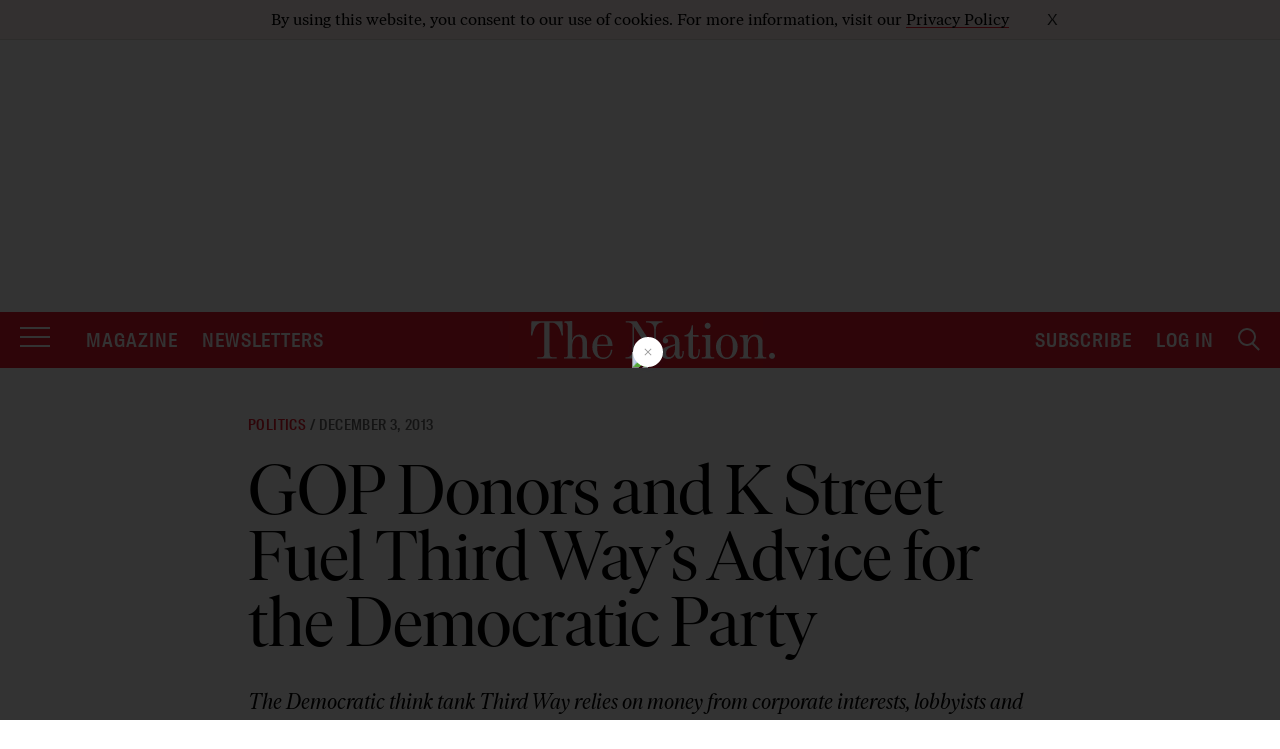

--- FILE ---
content_type: text/html; charset=UTF-8
request_url: https://www.thenation.com/article/archive/gop-donors-and-k-street-fuel-third-ways-advice-democratic-party/
body_size: 78339
content:

<!doctype html>
<!--[if lt IE 9]><html class="no-js no-svg ie lt-ie9 lt-ie8 lt-ie7" lang="en-US"> <![endif]-->
<!--[if IE 9]><html class="no-js no-svg ie ie9 lt-ie9 lt-ie8" lang="en-US"> <![endif]-->
<!--[if gt IE 9]><!-->
    <html
    class="no-js no-svg" lang="en-US"> <!--<![endif]-->
    <head>
                    <meta charset="UTF-8"/>
<meta name="description" content="The Nation Magazine">
<link rel="stylesheet" href="https://www.thenation.com/wp-content/themes/thenation-2023/style.css" type="text/css" media="screen"/>
<meta
http-equiv="Content-Type" content="text/html; charset=UTF-8"/>
<!-- Always force latest IE rendering engine or request Chrome Frame -->
<meta
http-equiv="X-UA-Compatible" content="IE=edge"><script type="84d4b07823f2ac6880770636-text/javascript">(window.NREUM||(NREUM={})).init={ajax:{deny_list:["bam.nr-data.net"]},feature_flags:["soft_nav"]};(window.NREUM||(NREUM={})).loader_config={xpid:"XAEGVF5RGwYEV1dRAgI=",licenseKey:"442438c9d9",applicationID:"5436353",browserID:"5594719"};;/*! For license information please see nr-loader-full-1.306.0.min.js.LICENSE.txt */
(()=>{var e,t,r={384:(e,t,r)=>{"use strict";r.d(t,{NT:()=>a,US:()=>u,Zm:()=>o,bQ:()=>d,dV:()=>c,pV:()=>l});var n=r(6154),i=r(1863),s=r(1910);const a={beacon:"bam.nr-data.net",errorBeacon:"bam.nr-data.net"};function o(){return n.gm.NREUM||(n.gm.NREUM={}),void 0===n.gm.newrelic&&(n.gm.newrelic=n.gm.NREUM),n.gm.NREUM}function c(){let e=o();return e.o||(e.o={ST:n.gm.setTimeout,SI:n.gm.setImmediate||n.gm.setInterval,CT:n.gm.clearTimeout,XHR:n.gm.XMLHttpRequest,REQ:n.gm.Request,EV:n.gm.Event,PR:n.gm.Promise,MO:n.gm.MutationObserver,FETCH:n.gm.fetch,WS:n.gm.WebSocket},(0,s.i)(...Object.values(e.o))),e}function d(e,t){let r=o();r.initializedAgents??={},t.initializedAt={ms:(0,i.t)(),date:new Date},r.initializedAgents[e]=t}function u(e,t){o()[e]=t}function l(){return function(){let e=o();const t=e.info||{};e.info={beacon:a.beacon,errorBeacon:a.errorBeacon,...t}}(),function(){let e=o();const t=e.init||{};e.init={...t}}(),c(),function(){let e=o();const t=e.loader_config||{};e.loader_config={...t}}(),o()}},782:(e,t,r)=>{"use strict";r.d(t,{T:()=>n});const n=r(860).K7.pageViewTiming},860:(e,t,r)=>{"use strict";r.d(t,{$J:()=>u,K7:()=>c,P3:()=>d,XX:()=>i,Yy:()=>o,df:()=>s,qY:()=>n,v4:()=>a});const n="events",i="jserrors",s="browser/blobs",a="rum",o="browser/logs",c={ajax:"ajax",genericEvents:"generic_events",jserrors:i,logging:"logging",metrics:"metrics",pageAction:"page_action",pageViewEvent:"page_view_event",pageViewTiming:"page_view_timing",sessionReplay:"session_replay",sessionTrace:"session_trace",softNav:"soft_navigations",spa:"spa"},d={[c.pageViewEvent]:1,[c.pageViewTiming]:2,[c.metrics]:3,[c.jserrors]:4,[c.spa]:5,[c.ajax]:6,[c.sessionTrace]:7,[c.softNav]:8,[c.sessionReplay]:9,[c.logging]:10,[c.genericEvents]:11},u={[c.pageViewEvent]:a,[c.pageViewTiming]:n,[c.ajax]:n,[c.spa]:n,[c.softNav]:n,[c.metrics]:i,[c.jserrors]:i,[c.sessionTrace]:s,[c.sessionReplay]:s,[c.logging]:o,[c.genericEvents]:"ins"}},944:(e,t,r)=>{"use strict";r.d(t,{R:()=>i});var n=r(3241);function i(e,t){"function"==typeof console.debug&&(console.debug("New Relic Warning: https://github.com/newrelic/newrelic-browser-agent/blob/main/docs/warning-codes.md#".concat(e),t),(0,n.W)({agentIdentifier:null,drained:null,type:"data",name:"warn",feature:"warn",data:{code:e,secondary:t}}))}},993:(e,t,r)=>{"use strict";r.d(t,{A$:()=>s,ET:()=>a,TZ:()=>o,p_:()=>i});var n=r(860);const i={ERROR:"ERROR",WARN:"WARN",INFO:"INFO",DEBUG:"DEBUG",TRACE:"TRACE"},s={OFF:0,ERROR:1,WARN:2,INFO:3,DEBUG:4,TRACE:5},a="log",o=n.K7.logging},1687:(e,t,r)=>{"use strict";r.d(t,{Ak:()=>d,Ze:()=>h,x3:()=>u});var n=r(3241),i=r(7836),s=r(3606),a=r(860),o=r(2646);const c={};function d(e,t){const r={staged:!1,priority:a.P3[t]||0};l(e),c[e].get(t)||c[e].set(t,r)}function u(e,t){e&&c[e]&&(c[e].get(t)&&c[e].delete(t),p(e,t,!1),c[e].size&&f(e))}function l(e){if(!e)throw new Error("agentIdentifier required");c[e]||(c[e]=new Map)}function h(e="",t="feature",r=!1){if(l(e),!e||!c[e].get(t)||r)return p(e,t);c[e].get(t).staged=!0,f(e)}function f(e){const t=Array.from(c[e]);t.every(([e,t])=>t.staged)&&(t.sort((e,t)=>e[1].priority-t[1].priority),t.forEach(([t])=>{c[e].delete(t),p(e,t)}))}function p(e,t,r=!0){const a=e?i.ee.get(e):i.ee,c=s.i.handlers;if(!a.aborted&&a.backlog&&c){if((0,n.W)({agentIdentifier:e,type:"lifecycle",name:"drain",feature:t}),r){const e=a.backlog[t],r=c[t];if(r){for(let t=0;e&&t<e.length;++t)g(e[t],r);Object.entries(r).forEach(([e,t])=>{Object.values(t||{}).forEach(t=>{t[0]?.on&&t[0]?.context()instanceof o.y&&t[0].on(e,t[1])})})}}a.isolatedBacklog||delete c[t],a.backlog[t]=null,a.emit("drain-"+t,[])}}function g(e,t){var r=e[1];Object.values(t[r]||{}).forEach(t=>{var r=e[0];if(t[0]===r){var n=t[1],i=e[3],s=e[2];n.apply(i,s)}})}},1741:(e,t,r)=>{"use strict";r.d(t,{W:()=>s});var n=r(944),i=r(4261);class s{#e(e,...t){if(this[e]!==s.prototype[e])return this[e](...t);(0,n.R)(35,e)}addPageAction(e,t){return this.#e(i.hG,e,t)}register(e){return this.#e(i.eY,e)}recordCustomEvent(e,t){return this.#e(i.fF,e,t)}setPageViewName(e,t){return this.#e(i.Fw,e,t)}setCustomAttribute(e,t,r){return this.#e(i.cD,e,t,r)}noticeError(e,t){return this.#e(i.o5,e,t)}setUserId(e){return this.#e(i.Dl,e)}setApplicationVersion(e){return this.#e(i.nb,e)}setErrorHandler(e){return this.#e(i.bt,e)}addRelease(e,t){return this.#e(i.k6,e,t)}log(e,t){return this.#e(i.$9,e,t)}start(){return this.#e(i.d3)}finished(e){return this.#e(i.BL,e)}recordReplay(){return this.#e(i.CH)}pauseReplay(){return this.#e(i.Tb)}addToTrace(e){return this.#e(i.U2,e)}setCurrentRouteName(e){return this.#e(i.PA,e)}interaction(e){return this.#e(i.dT,e)}wrapLogger(e,t,r){return this.#e(i.Wb,e,t,r)}measure(e,t){return this.#e(i.V1,e,t)}consent(e){return this.#e(i.Pv,e)}}},1863:(e,t,r)=>{"use strict";function n(){return Math.floor(performance.now())}r.d(t,{t:()=>n})},1910:(e,t,r)=>{"use strict";r.d(t,{i:()=>s});var n=r(944);const i=new Map;function s(...e){return e.every(e=>{if(i.has(e))return i.get(e);const t="function"==typeof e?e.toString():"",r=t.includes("[native code]"),s=t.includes("nrWrapper");return r||s||(0,n.R)(64,e?.name||t),i.set(e,r),r})}},2555:(e,t,r)=>{"use strict";r.d(t,{D:()=>o,f:()=>a});var n=r(384),i=r(8122);const s={beacon:n.NT.beacon,errorBeacon:n.NT.errorBeacon,licenseKey:void 0,applicationID:void 0,sa:void 0,queueTime:void 0,applicationTime:void 0,ttGuid:void 0,user:void 0,account:void 0,product:void 0,extra:void 0,jsAttributes:{},userAttributes:void 0,atts:void 0,transactionName:void 0,tNamePlain:void 0};function a(e){try{return!!e.licenseKey&&!!e.errorBeacon&&!!e.applicationID}catch(e){return!1}}const o=e=>(0,i.a)(e,s)},2614:(e,t,r)=>{"use strict";r.d(t,{BB:()=>a,H3:()=>n,g:()=>d,iL:()=>c,tS:()=>o,uh:()=>i,wk:()=>s});const n="NRBA",i="SESSION",s=144e5,a=18e5,o={STARTED:"session-started",PAUSE:"session-pause",RESET:"session-reset",RESUME:"session-resume",UPDATE:"session-update"},c={SAME_TAB:"same-tab",CROSS_TAB:"cross-tab"},d={OFF:0,FULL:1,ERROR:2}},2646:(e,t,r)=>{"use strict";r.d(t,{y:()=>n});class n{constructor(e){this.contextId=e}}},2843:(e,t,r)=>{"use strict";r.d(t,{G:()=>s,u:()=>i});var n=r(3878);function i(e,t=!1,r,i){(0,n.DD)("visibilitychange",function(){if(t)return void("hidden"===document.visibilityState&&e());e(document.visibilityState)},r,i)}function s(e,t,r){(0,n.sp)("pagehide",e,t,r)}},3241:(e,t,r)=>{"use strict";r.d(t,{W:()=>s});var n=r(6154);const i="newrelic";function s(e={}){try{n.gm.dispatchEvent(new CustomEvent(i,{detail:e}))}catch(e){}}},3304:(e,t,r)=>{"use strict";r.d(t,{A:()=>s});var n=r(7836);const i=()=>{const e=new WeakSet;return(t,r)=>{if("object"==typeof r&&null!==r){if(e.has(r))return;e.add(r)}return r}};function s(e){try{return JSON.stringify(e,i())??""}catch(e){try{n.ee.emit("internal-error",[e])}catch(e){}return""}}},3333:(e,t,r)=>{"use strict";r.d(t,{$v:()=>u,TZ:()=>n,Xh:()=>c,Zp:()=>i,kd:()=>d,mq:()=>o,nf:()=>a,qN:()=>s});const n=r(860).K7.genericEvents,i=["auxclick","click","copy","keydown","paste","scrollend"],s=["focus","blur"],a=4,o=1e3,c=2e3,d=["PageAction","UserAction","BrowserPerformance"],u={RESOURCES:"experimental.resources",REGISTER:"register"}},3434:(e,t,r)=>{"use strict";r.d(t,{Jt:()=>s,YM:()=>d});var n=r(7836),i=r(5607);const s="nr@original:".concat(i.W),a=50;var o=Object.prototype.hasOwnProperty,c=!1;function d(e,t){return e||(e=n.ee),r.inPlace=function(e,t,n,i,s){n||(n="");const a="-"===n.charAt(0);for(let o=0;o<t.length;o++){const c=t[o],d=e[c];l(d)||(e[c]=r(d,a?c+n:n,i,c,s))}},r.flag=s,r;function r(t,r,n,c,d){return l(t)?t:(r||(r=""),nrWrapper[s]=t,function(e,t,r){if(Object.defineProperty&&Object.keys)try{return Object.keys(e).forEach(function(r){Object.defineProperty(t,r,{get:function(){return e[r]},set:function(t){return e[r]=t,t}})}),t}catch(e){u([e],r)}for(var n in e)o.call(e,n)&&(t[n]=e[n])}(t,nrWrapper,e),nrWrapper);function nrWrapper(){var s,o,l,h;let f;try{o=this,s=[...arguments],l="function"==typeof n?n(s,o):n||{}}catch(t){u([t,"",[s,o,c],l],e)}i(r+"start",[s,o,c],l,d);const p=performance.now();let g;try{return h=t.apply(o,s),g=performance.now(),h}catch(e){throw g=performance.now(),i(r+"err",[s,o,e],l,d),f=e,f}finally{const e=g-p,t={start:p,end:g,duration:e,isLongTask:e>=a,methodName:c,thrownError:f};t.isLongTask&&i("long-task",[t,o],l,d),i(r+"end",[s,o,h],l,d)}}}function i(r,n,i,s){if(!c||t){var a=c;c=!0;try{e.emit(r,n,i,t,s)}catch(t){u([t,r,n,i],e)}c=a}}}function u(e,t){t||(t=n.ee);try{t.emit("internal-error",e)}catch(e){}}function l(e){return!(e&&"function"==typeof e&&e.apply&&!e[s])}},3606:(e,t,r)=>{"use strict";r.d(t,{i:()=>s});var n=r(9908);s.on=a;var i=s.handlers={};function s(e,t,r,s){a(s||n.d,i,e,t,r)}function a(e,t,r,i,s){s||(s="feature"),e||(e=n.d);var a=t[s]=t[s]||{};(a[r]=a[r]||[]).push([e,i])}},3738:(e,t,r)=>{"use strict";r.d(t,{He:()=>i,Kp:()=>o,Lc:()=>d,Rz:()=>u,TZ:()=>n,bD:()=>s,d3:()=>a,jx:()=>l,sl:()=>h,uP:()=>c});const n=r(860).K7.sessionTrace,i="bstResource",s="resource",a="-start",o="-end",c="fn"+a,d="fn"+o,u="pushState",l=1e3,h=3e4},3785:(e,t,r)=>{"use strict";r.d(t,{R:()=>c,b:()=>d});var n=r(9908),i=r(1863),s=r(860),a=r(3969),o=r(993);function c(e,t,r={},c=o.p_.INFO,d=!0,u,l=(0,i.t)()){(0,n.p)(a.xV,["API/logging/".concat(c.toLowerCase(),"/called")],void 0,s.K7.metrics,e),(0,n.p)(o.ET,[l,t,r,c,d,u],void 0,s.K7.logging,e)}function d(e){return"string"==typeof e&&Object.values(o.p_).some(t=>t===e.toUpperCase().trim())}},3878:(e,t,r)=>{"use strict";function n(e,t){return{capture:e,passive:!1,signal:t}}function i(e,t,r=!1,i){window.addEventListener(e,t,n(r,i))}function s(e,t,r=!1,i){document.addEventListener(e,t,n(r,i))}r.d(t,{DD:()=>s,jT:()=>n,sp:()=>i})},3969:(e,t,r)=>{"use strict";r.d(t,{TZ:()=>n,XG:()=>o,rs:()=>i,xV:()=>a,z_:()=>s});const n=r(860).K7.metrics,i="sm",s="cm",a="storeSupportabilityMetrics",o="storeEventMetrics"},4234:(e,t,r)=>{"use strict";r.d(t,{W:()=>s});var n=r(7836),i=r(1687);class s{constructor(e,t){this.agentIdentifier=e,this.ee=n.ee.get(e),this.featureName=t,this.blocked=!1}deregisterDrain(){(0,i.x3)(this.agentIdentifier,this.featureName)}}},4261:(e,t,r)=>{"use strict";r.d(t,{$9:()=>d,BL:()=>o,CH:()=>f,Dl:()=>w,Fw:()=>y,PA:()=>m,Pl:()=>n,Pv:()=>E,Tb:()=>l,U2:()=>s,V1:()=>T,Wb:()=>x,bt:()=>b,cD:()=>v,d3:()=>R,dT:()=>c,eY:()=>p,fF:()=>h,hG:()=>i,k6:()=>a,nb:()=>g,o5:()=>u});const n="api-",i="addPageAction",s="addToTrace",a="addRelease",o="finished",c="interaction",d="log",u="noticeError",l="pauseReplay",h="recordCustomEvent",f="recordReplay",p="register",g="setApplicationVersion",m="setCurrentRouteName",v="setCustomAttribute",b="setErrorHandler",y="setPageViewName",w="setUserId",R="start",x="wrapLogger",T="measure",E="consent"},4387:(e,t,r)=>{"use strict";function n(e={}){return!(!e.id||!e.name)}function i(e){return"string"==typeof e&&e.trim().length<501||"number"==typeof e}function s(e,t){if(2!==t?.harvestEndpointVersion)return{};const r=t.agentRef.runtime.appMetadata.agents[0].entityGuid;return n(e)?{"source.id":e.id,"source.name":e.name,"source.type":e.type,"parent.id":e.parent?.id||r}:{"entity.guid":r,appId:t.agentRef.info.applicationID}}r.d(t,{Ux:()=>s,c7:()=>n,yo:()=>i})},5205:(e,t,r)=>{"use strict";r.d(t,{j:()=>A});var n=r(384),i=r(1741);var s=r(2555),a=r(3333);const o=e=>{if(!e||"string"!=typeof e)return!1;try{document.createDocumentFragment().querySelector(e)}catch{return!1}return!0};var c=r(2614),d=r(944),u=r(8122);const l="[data-nr-mask]",h=e=>(0,u.a)(e,(()=>{const e={feature_flags:[],experimental:{allow_registered_children:!1,resources:!1},mask_selector:"*",block_selector:"[data-nr-block]",mask_input_options:{color:!1,date:!1,"datetime-local":!1,email:!1,month:!1,number:!1,range:!1,search:!1,tel:!1,text:!1,time:!1,url:!1,week:!1,textarea:!1,select:!1,password:!0}};return{ajax:{deny_list:void 0,block_internal:!0,enabled:!0,autoStart:!0},api:{get allow_registered_children(){return e.feature_flags.includes(a.$v.REGISTER)||e.experimental.allow_registered_children},set allow_registered_children(t){e.experimental.allow_registered_children=t},duplicate_registered_data:!1},browser_consent_mode:{enabled:!1},distributed_tracing:{enabled:void 0,exclude_newrelic_header:void 0,cors_use_newrelic_header:void 0,cors_use_tracecontext_headers:void 0,allowed_origins:void 0},get feature_flags(){return e.feature_flags},set feature_flags(t){e.feature_flags=t},generic_events:{enabled:!0,autoStart:!0},harvest:{interval:30},jserrors:{enabled:!0,autoStart:!0},logging:{enabled:!0,autoStart:!0},metrics:{enabled:!0,autoStart:!0},obfuscate:void 0,page_action:{enabled:!0},page_view_event:{enabled:!0,autoStart:!0},page_view_timing:{enabled:!0,autoStart:!0},performance:{capture_marks:!1,capture_measures:!1,capture_detail:!0,resources:{get enabled(){return e.feature_flags.includes(a.$v.RESOURCES)||e.experimental.resources},set enabled(t){e.experimental.resources=t},asset_types:[],first_party_domains:[],ignore_newrelic:!0}},privacy:{cookies_enabled:!0},proxy:{assets:void 0,beacon:void 0},session:{expiresMs:c.wk,inactiveMs:c.BB},session_replay:{autoStart:!0,enabled:!1,preload:!1,sampling_rate:10,error_sampling_rate:100,collect_fonts:!1,inline_images:!1,fix_stylesheets:!0,mask_all_inputs:!0,get mask_text_selector(){return e.mask_selector},set mask_text_selector(t){o(t)?e.mask_selector="".concat(t,",").concat(l):""===t||null===t?e.mask_selector=l:(0,d.R)(5,t)},get block_class(){return"nr-block"},get ignore_class(){return"nr-ignore"},get mask_text_class(){return"nr-mask"},get block_selector(){return e.block_selector},set block_selector(t){o(t)?e.block_selector+=",".concat(t):""!==t&&(0,d.R)(6,t)},get mask_input_options(){return e.mask_input_options},set mask_input_options(t){t&&"object"==typeof t?e.mask_input_options={...t,password:!0}:(0,d.R)(7,t)}},session_trace:{enabled:!0,autoStart:!0},soft_navigations:{enabled:!0,autoStart:!0},spa:{enabled:!0,autoStart:!0},ssl:void 0,user_actions:{enabled:!0,elementAttributes:["id","className","tagName","type"]}}})());var f=r(6154),p=r(9324);let g=0;const m={buildEnv:p.F3,distMethod:p.Xs,version:p.xv,originTime:f.WN},v={consented:!1},b={appMetadata:{},get consented(){return this.session?.state?.consent||v.consented},set consented(e){v.consented=e},customTransaction:void 0,denyList:void 0,disabled:!1,harvester:void 0,isolatedBacklog:!1,isRecording:!1,loaderType:void 0,maxBytes:3e4,obfuscator:void 0,onerror:void 0,ptid:void 0,releaseIds:{},session:void 0,timeKeeper:void 0,registeredEntities:[],jsAttributesMetadata:{bytes:0},get harvestCount(){return++g}},y=e=>{const t=(0,u.a)(e,b),r=Object.keys(m).reduce((e,t)=>(e[t]={value:m[t],writable:!1,configurable:!0,enumerable:!0},e),{});return Object.defineProperties(t,r)};var w=r(5701);const R=e=>{const t=e.startsWith("http");e+="/",r.p=t?e:"https://"+e};var x=r(7836),T=r(3241);const E={accountID:void 0,trustKey:void 0,agentID:void 0,licenseKey:void 0,applicationID:void 0,xpid:void 0},S=e=>(0,u.a)(e,E),_=new Set;function A(e,t={},r,a){let{init:o,info:c,loader_config:d,runtime:u={},exposed:l=!0}=t;if(!c){const e=(0,n.pV)();o=e.init,c=e.info,d=e.loader_config}e.init=h(o||{}),e.loader_config=S(d||{}),c.jsAttributes??={},f.bv&&(c.jsAttributes.isWorker=!0),e.info=(0,s.D)(c);const p=e.init,g=[c.beacon,c.errorBeacon];_.has(e.agentIdentifier)||(p.proxy.assets&&(R(p.proxy.assets),g.push(p.proxy.assets)),p.proxy.beacon&&g.push(p.proxy.beacon),e.beacons=[...g],function(e){const t=(0,n.pV)();Object.getOwnPropertyNames(i.W.prototype).forEach(r=>{const n=i.W.prototype[r];if("function"!=typeof n||"constructor"===n)return;let s=t[r];e[r]&&!1!==e.exposed&&"micro-agent"!==e.runtime?.loaderType&&(t[r]=(...t)=>{const n=e[r](...t);return s?s(...t):n})})}(e),(0,n.US)("activatedFeatures",w.B),e.runSoftNavOverSpa&&=!0===p.soft_navigations.enabled&&p.feature_flags.includes("soft_nav")),u.denyList=[...p.ajax.deny_list||[],...p.ajax.block_internal?g:[]],u.ptid=e.agentIdentifier,u.loaderType=r,e.runtime=y(u),_.has(e.agentIdentifier)||(e.ee=x.ee.get(e.agentIdentifier),e.exposed=l,(0,T.W)({agentIdentifier:e.agentIdentifier,drained:!!w.B?.[e.agentIdentifier],type:"lifecycle",name:"initialize",feature:void 0,data:e.config})),_.add(e.agentIdentifier)}},5270:(e,t,r)=>{"use strict";r.d(t,{Aw:()=>a,SR:()=>s,rF:()=>o});var n=r(384),i=r(7767);function s(e){return!!(0,n.dV)().o.MO&&(0,i.V)(e)&&!0===e?.session_trace.enabled}function a(e){return!0===e?.session_replay.preload&&s(e)}function o(e,t){try{if("string"==typeof t?.type){if("password"===t.type.toLowerCase())return"*".repeat(e?.length||0);if(void 0!==t?.dataset?.nrUnmask||t?.classList?.contains("nr-unmask"))return e}}catch(e){}return"string"==typeof e?e.replace(/[\S]/g,"*"):"*".repeat(e?.length||0)}},5289:(e,t,r)=>{"use strict";r.d(t,{GG:()=>a,Qr:()=>c,sB:()=>o});var n=r(3878),i=r(6389);function s(){return"undefined"==typeof document||"complete"===document.readyState}function a(e,t){if(s())return e();const r=(0,i.J)(e),a=setInterval(()=>{s()&&(clearInterval(a),r())},500);(0,n.sp)("load",r,t)}function o(e){if(s())return e();(0,n.DD)("DOMContentLoaded",e)}function c(e){if(s())return e();(0,n.sp)("popstate",e)}},5607:(e,t,r)=>{"use strict";r.d(t,{W:()=>n});const n=(0,r(9566).bz)()},5701:(e,t,r)=>{"use strict";r.d(t,{B:()=>s,t:()=>a});var n=r(3241);const i=new Set,s={};function a(e,t){const r=t.agentIdentifier;s[r]??={},e&&"object"==typeof e&&(i.has(r)||(t.ee.emit("rumresp",[e]),s[r]=e,i.add(r),(0,n.W)({agentIdentifier:r,loaded:!0,drained:!0,type:"lifecycle",name:"load",feature:void 0,data:e})))}},6154:(e,t,r)=>{"use strict";r.d(t,{OF:()=>d,RI:()=>i,WN:()=>h,bv:()=>s,eN:()=>f,gm:()=>a,lR:()=>l,m:()=>c,mw:()=>o,sb:()=>u});var n=r(1863);const i="undefined"!=typeof window&&!!window.document,s="undefined"!=typeof WorkerGlobalScope&&("undefined"!=typeof self&&self instanceof WorkerGlobalScope&&self.navigator instanceof WorkerNavigator||"undefined"!=typeof globalThis&&globalThis instanceof WorkerGlobalScope&&globalThis.navigator instanceof WorkerNavigator),a=i?window:"undefined"!=typeof WorkerGlobalScope&&("undefined"!=typeof self&&self instanceof WorkerGlobalScope&&self||"undefined"!=typeof globalThis&&globalThis instanceof WorkerGlobalScope&&globalThis),o=Boolean("hidden"===a?.document?.visibilityState),c=""+a?.location,d=/iPad|iPhone|iPod/.test(a.navigator?.userAgent),u=d&&"undefined"==typeof SharedWorker,l=(()=>{const e=a.navigator?.userAgent?.match(/Firefox[/\s](\d+\.\d+)/);return Array.isArray(e)&&e.length>=2?+e[1]:0})(),h=Date.now()-(0,n.t)(),f=()=>"undefined"!=typeof PerformanceNavigationTiming&&a?.performance?.getEntriesByType("navigation")?.[0]?.responseStart},6344:(e,t,r)=>{"use strict";r.d(t,{BB:()=>u,Qb:()=>l,TZ:()=>i,Ug:()=>a,Vh:()=>s,_s:()=>o,bc:()=>d,yP:()=>c});var n=r(2614);const i=r(860).K7.sessionReplay,s="errorDuringReplay",a=.12,o={DomContentLoaded:0,Load:1,FullSnapshot:2,IncrementalSnapshot:3,Meta:4,Custom:5},c={[n.g.ERROR]:15e3,[n.g.FULL]:3e5,[n.g.OFF]:0},d={RESET:{message:"Session was reset",sm:"Reset"},IMPORT:{message:"Recorder failed to import",sm:"Import"},TOO_MANY:{message:"429: Too Many Requests",sm:"Too-Many"},TOO_BIG:{message:"Payload was too large",sm:"Too-Big"},CROSS_TAB:{message:"Session Entity was set to OFF on another tab",sm:"Cross-Tab"},ENTITLEMENTS:{message:"Session Replay is not allowed and will not be started",sm:"Entitlement"}},u=5e3,l={API:"api",RESUME:"resume",SWITCH_TO_FULL:"switchToFull",INITIALIZE:"initialize",PRELOAD:"preload"}},6389:(e,t,r)=>{"use strict";function n(e,t=500,r={}){const n=r?.leading||!1;let i;return(...r)=>{n&&void 0===i&&(e.apply(this,r),i=setTimeout(()=>{i=clearTimeout(i)},t)),n||(clearTimeout(i),i=setTimeout(()=>{e.apply(this,r)},t))}}function i(e){let t=!1;return(...r)=>{t||(t=!0,e.apply(this,r))}}r.d(t,{J:()=>i,s:()=>n})},6630:(e,t,r)=>{"use strict";r.d(t,{T:()=>n});const n=r(860).K7.pageViewEvent},6774:(e,t,r)=>{"use strict";r.d(t,{T:()=>n});const n=r(860).K7.jserrors},7295:(e,t,r)=>{"use strict";r.d(t,{Xv:()=>a,gX:()=>i,iW:()=>s});var n=[];function i(e){if(!e||s(e))return!1;if(0===n.length)return!0;for(var t=0;t<n.length;t++){var r=n[t];if("*"===r.hostname)return!1;if(o(r.hostname,e.hostname)&&c(r.pathname,e.pathname))return!1}return!0}function s(e){return void 0===e.hostname}function a(e){if(n=[],e&&e.length)for(var t=0;t<e.length;t++){let r=e[t];if(!r)continue;0===r.indexOf("http://")?r=r.substring(7):0===r.indexOf("https://")&&(r=r.substring(8));const i=r.indexOf("/");let s,a;i>0?(s=r.substring(0,i),a=r.substring(i)):(s=r,a="");let[o]=s.split(":");n.push({hostname:o,pathname:a})}}function o(e,t){return!(e.length>t.length)&&t.indexOf(e)===t.length-e.length}function c(e,t){return 0===e.indexOf("/")&&(e=e.substring(1)),0===t.indexOf("/")&&(t=t.substring(1)),""===e||e===t}},7485:(e,t,r)=>{"use strict";r.d(t,{D:()=>i});var n=r(6154);function i(e){if(0===(e||"").indexOf("data:"))return{protocol:"data"};try{const t=new URL(e,location.href),r={port:t.port,hostname:t.hostname,pathname:t.pathname,search:t.search,protocol:t.protocol.slice(0,t.protocol.indexOf(":")),sameOrigin:t.protocol===n.gm?.location?.protocol&&t.host===n.gm?.location?.host};return r.port&&""!==r.port||("http:"===t.protocol&&(r.port="80"),"https:"===t.protocol&&(r.port="443")),r.pathname&&""!==r.pathname?r.pathname.startsWith("/")||(r.pathname="/".concat(r.pathname)):r.pathname="/",r}catch(e){return{}}}},7699:(e,t,r)=>{"use strict";r.d(t,{It:()=>s,KC:()=>o,No:()=>i,qh:()=>a});var n=r(860);const i=16e3,s=1e6,a="SESSION_ERROR",o={[n.K7.logging]:!0,[n.K7.genericEvents]:!1,[n.K7.jserrors]:!1,[n.K7.ajax]:!1}},7767:(e,t,r)=>{"use strict";r.d(t,{V:()=>i});var n=r(6154);const i=e=>n.RI&&!0===e?.privacy.cookies_enabled},7836:(e,t,r)=>{"use strict";r.d(t,{P:()=>o,ee:()=>c});var n=r(384),i=r(8990),s=r(2646),a=r(5607);const o="nr@context:".concat(a.W),c=function e(t,r){var n={},a={},u={},l=!1;try{l=16===r.length&&d.initializedAgents?.[r]?.runtime.isolatedBacklog}catch(e){}var h={on:p,addEventListener:p,removeEventListener:function(e,t){var r=n[e];if(!r)return;for(var i=0;i<r.length;i++)r[i]===t&&r.splice(i,1)},emit:function(e,r,n,i,s){!1!==s&&(s=!0);if(c.aborted&&!i)return;t&&s&&t.emit(e,r,n);var o=f(n);g(e).forEach(e=>{e.apply(o,r)});var d=v()[a[e]];d&&d.push([h,e,r,o]);return o},get:m,listeners:g,context:f,buffer:function(e,t){const r=v();if(t=t||"feature",h.aborted)return;Object.entries(e||{}).forEach(([e,n])=>{a[n]=t,t in r||(r[t]=[])})},abort:function(){h._aborted=!0,Object.keys(h.backlog).forEach(e=>{delete h.backlog[e]})},isBuffering:function(e){return!!v()[a[e]]},debugId:r,backlog:l?{}:t&&"object"==typeof t.backlog?t.backlog:{},isolatedBacklog:l};return Object.defineProperty(h,"aborted",{get:()=>{let e=h._aborted||!1;return e||(t&&(e=t.aborted),e)}}),h;function f(e){return e&&e instanceof s.y?e:e?(0,i.I)(e,o,()=>new s.y(o)):new s.y(o)}function p(e,t){n[e]=g(e).concat(t)}function g(e){return n[e]||[]}function m(t){return u[t]=u[t]||e(h,t)}function v(){return h.backlog}}(void 0,"globalEE"),d=(0,n.Zm)();d.ee||(d.ee=c)},8122:(e,t,r)=>{"use strict";r.d(t,{a:()=>i});var n=r(944);function i(e,t){try{if(!e||"object"!=typeof e)return(0,n.R)(3);if(!t||"object"!=typeof t)return(0,n.R)(4);const r=Object.create(Object.getPrototypeOf(t),Object.getOwnPropertyDescriptors(t)),s=0===Object.keys(r).length?e:r;for(let a in s)if(void 0!==e[a])try{if(null===e[a]){r[a]=null;continue}Array.isArray(e[a])&&Array.isArray(t[a])?r[a]=Array.from(new Set([...e[a],...t[a]])):"object"==typeof e[a]&&"object"==typeof t[a]?r[a]=i(e[a],t[a]):r[a]=e[a]}catch(e){r[a]||(0,n.R)(1,e)}return r}catch(e){(0,n.R)(2,e)}}},8139:(e,t,r)=>{"use strict";r.d(t,{u:()=>h});var n=r(7836),i=r(3434),s=r(8990),a=r(6154);const o={},c=a.gm.XMLHttpRequest,d="addEventListener",u="removeEventListener",l="nr@wrapped:".concat(n.P);function h(e){var t=function(e){return(e||n.ee).get("events")}(e);if(o[t.debugId]++)return t;o[t.debugId]=1;var r=(0,i.YM)(t,!0);function h(e){r.inPlace(e,[d,u],"-",p)}function p(e,t){return e[1]}return"getPrototypeOf"in Object&&(a.RI&&f(document,h),c&&f(c.prototype,h),f(a.gm,h)),t.on(d+"-start",function(e,t){var n=e[1];if(null!==n&&("function"==typeof n||"object"==typeof n)&&"newrelic"!==e[0]){var i=(0,s.I)(n,l,function(){var e={object:function(){if("function"!=typeof n.handleEvent)return;return n.handleEvent.apply(n,arguments)},function:n}[typeof n];return e?r(e,"fn-",null,e.name||"anonymous"):n});this.wrapped=e[1]=i}}),t.on(u+"-start",function(e){e[1]=this.wrapped||e[1]}),t}function f(e,t,...r){let n=e;for(;"object"==typeof n&&!Object.prototype.hasOwnProperty.call(n,d);)n=Object.getPrototypeOf(n);n&&t(n,...r)}},8374:(e,t,r)=>{r.nc=(()=>{try{return document?.currentScript?.nonce}catch(e){}return""})()},8990:(e,t,r)=>{"use strict";r.d(t,{I:()=>i});var n=Object.prototype.hasOwnProperty;function i(e,t,r){if(n.call(e,t))return e[t];var i=r();if(Object.defineProperty&&Object.keys)try{return Object.defineProperty(e,t,{value:i,writable:!0,enumerable:!1}),i}catch(e){}return e[t]=i,i}},9300:(e,t,r)=>{"use strict";r.d(t,{T:()=>n});const n=r(860).K7.ajax},9324:(e,t,r)=>{"use strict";r.d(t,{AJ:()=>a,F3:()=>i,Xs:()=>s,Yq:()=>o,xv:()=>n});const n="1.306.0",i="PROD",s="CDN",a="@newrelic/rrweb",o="1.0.1"},9566:(e,t,r)=>{"use strict";r.d(t,{LA:()=>o,ZF:()=>c,bz:()=>a,el:()=>d});var n=r(6154);const i="xxxxxxxx-xxxx-4xxx-yxxx-xxxxxxxxxxxx";function s(e,t){return e?15&e[t]:16*Math.random()|0}function a(){const e=n.gm?.crypto||n.gm?.msCrypto;let t,r=0;return e&&e.getRandomValues&&(t=e.getRandomValues(new Uint8Array(30))),i.split("").map(e=>"x"===e?s(t,r++).toString(16):"y"===e?(3&s()|8).toString(16):e).join("")}function o(e){const t=n.gm?.crypto||n.gm?.msCrypto;let r,i=0;t&&t.getRandomValues&&(r=t.getRandomValues(new Uint8Array(e)));const a=[];for(var o=0;o<e;o++)a.push(s(r,i++).toString(16));return a.join("")}function c(){return o(16)}function d(){return o(32)}},9908:(e,t,r)=>{"use strict";r.d(t,{d:()=>n,p:()=>i});var n=r(7836).ee.get("handle");function i(e,t,r,i,s){s?(s.buffer([e],i),s.emit(e,t,r)):(n.buffer([e],i),n.emit(e,t,r))}}},n={};function i(e){var t=n[e];if(void 0!==t)return t.exports;var s=n[e]={exports:{}};return r[e](s,s.exports,i),s.exports}i.m=r,i.d=(e,t)=>{for(var r in t)i.o(t,r)&&!i.o(e,r)&&Object.defineProperty(e,r,{enumerable:!0,get:t[r]})},i.f={},i.e=e=>Promise.all(Object.keys(i.f).reduce((t,r)=>(i.f[r](e,t),t),[])),i.u=e=>({95:"nr-full-compressor",222:"nr-full-recorder",891:"nr-full"}[e]+"-1.306.0.min.js"),i.o=(e,t)=>Object.prototype.hasOwnProperty.call(e,t),e={},t="NRBA-1.306.0.PROD:",i.l=(r,n,s,a)=>{if(e[r])e[r].push(n);else{var o,c;if(void 0!==s)for(var d=document.getElementsByTagName("script"),u=0;u<d.length;u++){var l=d[u];if(l.getAttribute("src")==r||l.getAttribute("data-webpack")==t+s){o=l;break}}if(!o){c=!0;var h={891:"sha512-/qWwMy3p/JNeZV9rxHDveO1SVRPsZc7FtEp+2Lwg2eXDKVTRsSkepoVKGoM6a2PaBKhi7tgk9Syz3GHhV/yEBw==",222:"sha512-TKprBSnI/se97DcqYC50sbV35OK4fdHFoUVFjQ3MxPzZoM9kVYF05SBRTnmHgdFeKzeyKrmNtyMZ/laMgnVIYw==",95:"sha512-Biiz6/+C2nyMTq0pqutBfzkUzT6wYxHWDsq0djpz1lZPBXEE/rPEha8AflYkYG65zieTtpxqEWp7DB+N32u4RA=="};(o=document.createElement("script")).charset="utf-8",i.nc&&o.setAttribute("nonce",i.nc),o.setAttribute("data-webpack",t+s),o.src=r,0!==o.src.indexOf(window.location.origin+"/")&&(o.crossOrigin="anonymous"),h[a]&&(o.integrity=h[a])}e[r]=[n];var f=(t,n)=>{o.onerror=o.onload=null,clearTimeout(p);var i=e[r];if(delete e[r],o.parentNode&&o.parentNode.removeChild(o),i&&i.forEach(e=>e(n)),t)return t(n)},p=setTimeout(f.bind(null,void 0,{type:"timeout",target:o}),12e4);o.onerror=f.bind(null,o.onerror),o.onload=f.bind(null,o.onload),c&&document.head.appendChild(o)}},i.r=e=>{"undefined"!=typeof Symbol&&Symbol.toStringTag&&Object.defineProperty(e,Symbol.toStringTag,{value:"Module"}),Object.defineProperty(e,"__esModule",{value:!0})},i.p="https://js-agent.newrelic.com/",(()=>{var e={85:0,959:0};i.f.j=(t,r)=>{var n=i.o(e,t)?e[t]:void 0;if(0!==n)if(n)r.push(n[2]);else{var s=new Promise((r,i)=>n=e[t]=[r,i]);r.push(n[2]=s);var a=i.p+i.u(t),o=new Error;i.l(a,r=>{if(i.o(e,t)&&(0!==(n=e[t])&&(e[t]=void 0),n)){var s=r&&("load"===r.type?"missing":r.type),a=r&&r.target&&r.target.src;o.message="Loading chunk "+t+" failed: ("+s+": "+a+")",o.name="ChunkLoadError",o.type=s,o.request=a,n[1](o)}},"chunk-"+t,t)}};var t=(t,r)=>{var n,s,[a,o,c]=r,d=0;if(a.some(t=>0!==e[t])){for(n in o)i.o(o,n)&&(i.m[n]=o[n]);if(c)c(i)}for(t&&t(r);d<a.length;d++)s=a[d],i.o(e,s)&&e[s]&&e[s][0](),e[s]=0},r=self["webpackChunk:NRBA-1.306.0.PROD"]=self["webpackChunk:NRBA-1.306.0.PROD"]||[];r.forEach(t.bind(null,0)),r.push=t.bind(null,r.push.bind(r))})(),(()=>{"use strict";i(8374);var e=i(9566),t=i(1741);class r extends t.W{agentIdentifier=(0,e.LA)(16)}var n=i(860);const s=Object.values(n.K7);var a=i(5205);var o=i(9908),c=i(1863),d=i(4261),u=i(3241),l=i(944),h=i(5701),f=i(3969);function p(e,t,i,s){const a=s||i;!a||a[e]&&a[e]!==r.prototype[e]||(a[e]=function(){(0,o.p)(f.xV,["API/"+e+"/called"],void 0,n.K7.metrics,i.ee),(0,u.W)({agentIdentifier:i.agentIdentifier,drained:!!h.B?.[i.agentIdentifier],type:"data",name:"api",feature:d.Pl+e,data:{}});try{return t.apply(this,arguments)}catch(e){(0,l.R)(23,e)}})}function g(e,t,r,n,i){const s=e.info;null===r?delete s.jsAttributes[t]:s.jsAttributes[t]=r,(i||null===r)&&(0,o.p)(d.Pl+n,[(0,c.t)(),t,r],void 0,"session",e.ee)}var m=i(1687),v=i(4234),b=i(5289),y=i(6154),w=i(5270),R=i(7767),x=i(6389),T=i(7699);class E extends v.W{constructor(e,t){super(e.agentIdentifier,t),this.agentRef=e,this.abortHandler=void 0,this.featAggregate=void 0,this.loadedSuccessfully=void 0,this.onAggregateImported=new Promise(e=>{this.loadedSuccessfully=e}),this.deferred=Promise.resolve(),!1===e.init[this.featureName].autoStart?this.deferred=new Promise((t,r)=>{this.ee.on("manual-start-all",(0,x.J)(()=>{(0,m.Ak)(e.agentIdentifier,this.featureName),t()}))}):(0,m.Ak)(e.agentIdentifier,t)}importAggregator(e,t,r={}){if(this.featAggregate)return;const n=async()=>{let n;await this.deferred;try{if((0,R.V)(e.init)){const{setupAgentSession:t}=await i.e(891).then(i.bind(i,8766));n=t(e)}}catch(e){(0,l.R)(20,e),this.ee.emit("internal-error",[e]),(0,o.p)(T.qh,[e],void 0,this.featureName,this.ee)}try{if(!this.#t(this.featureName,n,e.init))return(0,m.Ze)(this.agentIdentifier,this.featureName),void this.loadedSuccessfully(!1);const{Aggregate:i}=await t();this.featAggregate=new i(e,r),e.runtime.harvester.initializedAggregates.push(this.featAggregate),this.loadedSuccessfully(!0)}catch(e){(0,l.R)(34,e),this.abortHandler?.(),(0,m.Ze)(this.agentIdentifier,this.featureName,!0),this.loadedSuccessfully(!1),this.ee&&this.ee.abort()}};y.RI?(0,b.GG)(()=>n(),!0):n()}#t(e,t,r){if(this.blocked)return!1;switch(e){case n.K7.sessionReplay:return(0,w.SR)(r)&&!!t;case n.K7.sessionTrace:return!!t;default:return!0}}}var S=i(6630),_=i(2614);class A extends E{static featureName=S.T;constructor(e){var t;super(e,S.T),this.setupInspectionEvents(e.agentIdentifier),t=e,p(d.Fw,function(e,r){"string"==typeof e&&("/"!==e.charAt(0)&&(e="/"+e),t.runtime.customTransaction=(r||"http://custom.transaction")+e,(0,o.p)(d.Pl+d.Fw,[(0,c.t)()],void 0,void 0,t.ee))},t),this.importAggregator(e,()=>i.e(891).then(i.bind(i,3718)))}setupInspectionEvents(e){const t=(t,r)=>{t&&(0,u.W)({agentIdentifier:e,timeStamp:t.timeStamp,loaded:"complete"===t.target.readyState,type:"window",name:r,data:t.target.location+""})};(0,b.sB)(e=>{t(e,"DOMContentLoaded")}),(0,b.GG)(e=>{t(e,"load")}),(0,b.Qr)(e=>{t(e,"navigate")}),this.ee.on(_.tS.UPDATE,(t,r)=>{(0,u.W)({agentIdentifier:e,type:"lifecycle",name:"session",data:r})})}}var O=i(384);var I=i(2843),N=i(782);class P extends E{static featureName=N.T;constructor(e){super(e,N.T),y.RI&&((0,I.u)(()=>(0,o.p)("docHidden",[(0,c.t)()],void 0,N.T,this.ee),!0),(0,I.G)(()=>(0,o.p)("winPagehide",[(0,c.t)()],void 0,N.T,this.ee)),this.importAggregator(e,()=>i.e(891).then(i.bind(i,9018))))}}class k extends E{static featureName=f.TZ;constructor(e){super(e,f.TZ),y.RI&&document.addEventListener("securitypolicyviolation",e=>{(0,o.p)(f.xV,["Generic/CSPViolation/Detected"],void 0,this.featureName,this.ee)}),this.importAggregator(e,()=>i.e(891).then(i.bind(i,6555)))}}var D=i(6774),C=i(3878),j=i(3304);class L{constructor(e,t,r,n,i){this.name="UncaughtError",this.message="string"==typeof e?e:(0,j.A)(e),this.sourceURL=t,this.line=r,this.column=n,this.__newrelic=i}}function M(e){return K(e)?e:new L(void 0!==e?.message?e.message:e,e?.filename||e?.sourceURL,e?.lineno||e?.line,e?.colno||e?.col,e?.__newrelic,e?.cause)}function H(e){const t="Unhandled Promise Rejection: ";if(!e?.reason)return;if(K(e.reason)){try{e.reason.message.startsWith(t)||(e.reason.message=t+e.reason.message)}catch(e){}return M(e.reason)}const r=M(e.reason);return(r.message||"").startsWith(t)||(r.message=t+r.message),r}function B(e){if(e.error instanceof SyntaxError&&!/:\d+$/.test(e.error.stack?.trim())){const t=new L(e.message,e.filename,e.lineno,e.colno,e.error.__newrelic,e.cause);return t.name=SyntaxError.name,t}return K(e.error)?e.error:M(e)}function K(e){return e instanceof Error&&!!e.stack}function W(e,t,r,i,s=(0,c.t)()){"string"==typeof e&&(e=new Error(e)),(0,o.p)("err",[e,s,!1,t,r.runtime.isRecording,void 0,i],void 0,n.K7.jserrors,r.ee),(0,o.p)("uaErr",[],void 0,n.K7.genericEvents,r.ee)}var F=i(4387),U=i(993),V=i(3785);function z(e,{customAttributes:t={},level:r=U.p_.INFO}={},n,i,s=(0,c.t)()){(0,V.R)(n.ee,e,t,r,!1,i,s)}function G(e,t,r,i,s=(0,c.t)()){(0,o.p)(d.Pl+d.hG,[s,e,t,i],void 0,n.K7.genericEvents,r.ee)}function q(e,t,r,i,s=(0,c.t)()){const{start:a,end:u,customAttributes:h}=t||{},f={customAttributes:h||{}};if("object"!=typeof f.customAttributes||"string"!=typeof e||0===e.length)return void(0,l.R)(57);const p=(e,t)=>null==e?t:"number"==typeof e?e:e instanceof PerformanceMark?e.startTime:Number.NaN;if(f.start=p(a,0),f.end=p(u,s),Number.isNaN(f.start)||Number.isNaN(f.end))(0,l.R)(57);else{if(f.duration=f.end-f.start,!(f.duration<0))return(0,o.p)(d.Pl+d.V1,[f,e,i],void 0,n.K7.genericEvents,r.ee),f;(0,l.R)(58)}}function Z(e,t={},r,i,s=(0,c.t)()){(0,o.p)(d.Pl+d.fF,[s,e,t,i],void 0,n.K7.genericEvents,r.ee)}function X(e){p(d.eY,function(t){return J(e,t)},e)}function J(e,t,r){const i={};(0,l.R)(54,"newrelic.register"),t||={},t.type="MFE",t.licenseKey||=e.info.licenseKey,t.blocked=!1,t.parent=r||{};let s=()=>{};const a=e.runtime.registeredEntities,d=a.find(({metadata:{target:{id:e,name:r}}})=>e===t.id);if(d)return d.metadata.target.name!==t.name&&(d.metadata.target.name=t.name),d;const u=e=>{t.blocked=!0,s=e};e.init.api.allow_registered_children||u((0,x.J)(()=>(0,l.R)(55))),(0,F.c7)(t)||u((0,x.J)(()=>(0,l.R)(48,t))),(0,F.yo)(t.id)&&(0,F.yo)(t.name)||u((0,x.J)(()=>(0,l.R)(48,t)));const h={addPageAction:(r,n={})=>m(G,[r,{...i,...n},e],t),log:(r,n={})=>m(z,[r,{...n,customAttributes:{...i,...n.customAttributes||{}}},e],t),measure:(r,n={})=>m(q,[r,{...n,customAttributes:{...i,...n.customAttributes||{}}},e],t),noticeError:(r,n={})=>m(W,[r,{...i,...n},e],t),register:(t={})=>m(J,[e,t],h.metadata.target),recordCustomEvent:(r,n={})=>m(Z,[r,{...i,...n},e],t),setApplicationVersion:e=>g("application.version",e),setCustomAttribute:(e,t)=>g(e,t),setUserId:e=>g("enduser.id",e),metadata:{customAttributes:i,target:t}},p=()=>(t.blocked&&s(),t.blocked);p()||a.push(h);const g=(e,t)=>{p()||(i[e]=t)},m=(t,r,i)=>{if(p())return;const s=(0,c.t)();(0,o.p)(f.xV,["API/register/".concat(t.name,"/called")],void 0,n.K7.metrics,e.ee);try{return e.init.api.duplicate_registered_data&&"register"!==t.name&&t(...r,void 0,s),t(...r,i,s)}catch(e){(0,l.R)(50,e)}};return h}class Y extends E{static featureName=D.T;constructor(e){var t;super(e,D.T),t=e,p(d.o5,(e,r)=>W(e,r,t),t),function(e){p(d.bt,function(t){e.runtime.onerror=t},e)}(e),function(e){let t=0;p(d.k6,function(e,r){++t>10||(this.runtime.releaseIds[e.slice(-200)]=(""+r).slice(-200))},e)}(e),X(e);try{this.removeOnAbort=new AbortController}catch(e){}this.ee.on("internal-error",(t,r)=>{this.abortHandler&&(0,o.p)("ierr",[M(t),(0,c.t)(),!0,{},e.runtime.isRecording,r],void 0,this.featureName,this.ee)}),y.gm.addEventListener("unhandledrejection",t=>{this.abortHandler&&(0,o.p)("err",[H(t),(0,c.t)(),!1,{unhandledPromiseRejection:1},e.runtime.isRecording],void 0,this.featureName,this.ee)},(0,C.jT)(!1,this.removeOnAbort?.signal)),y.gm.addEventListener("error",t=>{this.abortHandler&&(0,o.p)("err",[B(t),(0,c.t)(),!1,{},e.runtime.isRecording],void 0,this.featureName,this.ee)},(0,C.jT)(!1,this.removeOnAbort?.signal)),this.abortHandler=this.#r,this.importAggregator(e,()=>i.e(891).then(i.bind(i,2176)))}#r(){this.removeOnAbort?.abort(),this.abortHandler=void 0}}var Q=i(8990);let ee=1;function te(e){const t=typeof e;return!e||"object"!==t&&"function"!==t?-1:e===y.gm?0:(0,Q.I)(e,"nr@id",function(){return ee++})}function re(e){if("string"==typeof e&&e.length)return e.length;if("object"==typeof e){if("undefined"!=typeof ArrayBuffer&&e instanceof ArrayBuffer&&e.byteLength)return e.byteLength;if("undefined"!=typeof Blob&&e instanceof Blob&&e.size)return e.size;if(!("undefined"!=typeof FormData&&e instanceof FormData))try{return(0,j.A)(e).length}catch(e){return}}}var ne=i(8139),ie=i(7836),se=i(3434);const ae={},oe=["open","send"];function ce(e){var t=e||ie.ee;const r=function(e){return(e||ie.ee).get("xhr")}(t);if(void 0===y.gm.XMLHttpRequest)return r;if(ae[r.debugId]++)return r;ae[r.debugId]=1,(0,ne.u)(t);var n=(0,se.YM)(r),i=y.gm.XMLHttpRequest,s=y.gm.MutationObserver,a=y.gm.Promise,o=y.gm.setInterval,c="readystatechange",d=["onload","onerror","onabort","onloadstart","onloadend","onprogress","ontimeout"],u=[],h=y.gm.XMLHttpRequest=function(e){const t=new i(e),s=r.context(t);try{r.emit("new-xhr",[t],s),t.addEventListener(c,(a=s,function(){var e=this;e.readyState>3&&!a.resolved&&(a.resolved=!0,r.emit("xhr-resolved",[],e)),n.inPlace(e,d,"fn-",b)}),(0,C.jT)(!1))}catch(e){(0,l.R)(15,e);try{r.emit("internal-error",[e])}catch(e){}}var a;return t};function f(e,t){n.inPlace(t,["onreadystatechange"],"fn-",b)}if(function(e,t){for(var r in e)t[r]=e[r]}(i,h),h.prototype=i.prototype,n.inPlace(h.prototype,oe,"-xhr-",b),r.on("send-xhr-start",function(e,t){f(e,t),function(e){u.push(e),s&&(p?p.then(v):o?o(v):(g=-g,m.data=g))}(t)}),r.on("open-xhr-start",f),s){var p=a&&a.resolve();if(!o&&!a){var g=1,m=document.createTextNode(g);new s(v).observe(m,{characterData:!0})}}else t.on("fn-end",function(e){e[0]&&e[0].type===c||v()});function v(){for(var e=0;e<u.length;e++)f(0,u[e]);u.length&&(u=[])}function b(e,t){return t}return r}var de="fetch-",ue=de+"body-",le=["arrayBuffer","blob","json","text","formData"],he=y.gm.Request,fe=y.gm.Response,pe="prototype";const ge={};function me(e){const t=function(e){return(e||ie.ee).get("fetch")}(e);if(!(he&&fe&&y.gm.fetch))return t;if(ge[t.debugId]++)return t;function r(e,r,n){var i=e[r];"function"==typeof i&&(e[r]=function(){var e,r=[...arguments],s={};t.emit(n+"before-start",[r],s),s[ie.P]&&s[ie.P].dt&&(e=s[ie.P].dt);var a=i.apply(this,r);return t.emit(n+"start",[r,e],a),a.then(function(e){return t.emit(n+"end",[null,e],a),e},function(e){throw t.emit(n+"end",[e],a),e})})}return ge[t.debugId]=1,le.forEach(e=>{r(he[pe],e,ue),r(fe[pe],e,ue)}),r(y.gm,"fetch",de),t.on(de+"end",function(e,r){var n=this;if(r){var i=r.headers.get("content-length");null!==i&&(n.rxSize=i),t.emit(de+"done",[null,r],n)}else t.emit(de+"done",[e],n)}),t}var ve=i(7485);class be{constructor(e){this.agentRef=e}generateTracePayload(t){const r=this.agentRef.loader_config;if(!this.shouldGenerateTrace(t)||!r)return null;var n=(r.accountID||"").toString()||null,i=(r.agentID||"").toString()||null,s=(r.trustKey||"").toString()||null;if(!n||!i)return null;var a=(0,e.ZF)(),o=(0,e.el)(),c=Date.now(),d={spanId:a,traceId:o,timestamp:c};return(t.sameOrigin||this.isAllowedOrigin(t)&&this.useTraceContextHeadersForCors())&&(d.traceContextParentHeader=this.generateTraceContextParentHeader(a,o),d.traceContextStateHeader=this.generateTraceContextStateHeader(a,c,n,i,s)),(t.sameOrigin&&!this.excludeNewrelicHeader()||!t.sameOrigin&&this.isAllowedOrigin(t)&&this.useNewrelicHeaderForCors())&&(d.newrelicHeader=this.generateTraceHeader(a,o,c,n,i,s)),d}generateTraceContextParentHeader(e,t){return"00-"+t+"-"+e+"-01"}generateTraceContextStateHeader(e,t,r,n,i){return i+"@nr=0-1-"+r+"-"+n+"-"+e+"----"+t}generateTraceHeader(e,t,r,n,i,s){if(!("function"==typeof y.gm?.btoa))return null;var a={v:[0,1],d:{ty:"Browser",ac:n,ap:i,id:e,tr:t,ti:r}};return s&&n!==s&&(a.d.tk=s),btoa((0,j.A)(a))}shouldGenerateTrace(e){return this.agentRef.init?.distributed_tracing?.enabled&&this.isAllowedOrigin(e)}isAllowedOrigin(e){var t=!1;const r=this.agentRef.init?.distributed_tracing;if(e.sameOrigin)t=!0;else if(r?.allowed_origins instanceof Array)for(var n=0;n<r.allowed_origins.length;n++){var i=(0,ve.D)(r.allowed_origins[n]);if(e.hostname===i.hostname&&e.protocol===i.protocol&&e.port===i.port){t=!0;break}}return t}excludeNewrelicHeader(){var e=this.agentRef.init?.distributed_tracing;return!!e&&!!e.exclude_newrelic_header}useNewrelicHeaderForCors(){var e=this.agentRef.init?.distributed_tracing;return!!e&&!1!==e.cors_use_newrelic_header}useTraceContextHeadersForCors(){var e=this.agentRef.init?.distributed_tracing;return!!e&&!!e.cors_use_tracecontext_headers}}var ye=i(9300),we=i(7295);function Re(e){return"string"==typeof e?e:e instanceof(0,O.dV)().o.REQ?e.url:y.gm?.URL&&e instanceof URL?e.href:void 0}var xe=["load","error","abort","timeout"],Te=xe.length,Ee=(0,O.dV)().o.REQ,Se=(0,O.dV)().o.XHR;const _e="X-NewRelic-App-Data";class Ae extends E{static featureName=ye.T;constructor(e){super(e,ye.T),this.dt=new be(e),this.handler=(e,t,r,n)=>(0,o.p)(e,t,r,n,this.ee);try{const e={xmlhttprequest:"xhr",fetch:"fetch",beacon:"beacon"};y.gm?.performance?.getEntriesByType("resource").forEach(t=>{if(t.initiatorType in e&&0!==t.responseStatus){const r={status:t.responseStatus},i={rxSize:t.transferSize,duration:Math.floor(t.duration),cbTime:0};Oe(r,t.name),this.handler("xhr",[r,i,t.startTime,t.responseEnd,e[t.initiatorType]],void 0,n.K7.ajax)}})}catch(e){}me(this.ee),ce(this.ee),function(e,t,r,i){function s(e){var t=this;t.totalCbs=0,t.called=0,t.cbTime=0,t.end=E,t.ended=!1,t.xhrGuids={},t.lastSize=null,t.loadCaptureCalled=!1,t.params=this.params||{},t.metrics=this.metrics||{},t.latestLongtaskEnd=0,e.addEventListener("load",function(r){S(t,e)},(0,C.jT)(!1)),y.lR||e.addEventListener("progress",function(e){t.lastSize=e.loaded},(0,C.jT)(!1))}function a(e){this.params={method:e[0]},Oe(this,e[1]),this.metrics={}}function d(t,r){e.loader_config.xpid&&this.sameOrigin&&r.setRequestHeader("X-NewRelic-ID",e.loader_config.xpid);var n=i.generateTracePayload(this.parsedOrigin);if(n){var s=!1;n.newrelicHeader&&(r.setRequestHeader("newrelic",n.newrelicHeader),s=!0),n.traceContextParentHeader&&(r.setRequestHeader("traceparent",n.traceContextParentHeader),n.traceContextStateHeader&&r.setRequestHeader("tracestate",n.traceContextStateHeader),s=!0),s&&(this.dt=n)}}function u(e,r){var n=this.metrics,i=e[0],s=this;if(n&&i){var a=re(i);a&&(n.txSize=a)}this.startTime=(0,c.t)(),this.body=i,this.listener=function(e){try{"abort"!==e.type||s.loadCaptureCalled||(s.params.aborted=!0),("load"!==e.type||s.called===s.totalCbs&&(s.onloadCalled||"function"!=typeof r.onload)&&"function"==typeof s.end)&&s.end(r)}catch(e){try{t.emit("internal-error",[e])}catch(e){}}};for(var o=0;o<Te;o++)r.addEventListener(xe[o],this.listener,(0,C.jT)(!1))}function l(e,t,r){this.cbTime+=e,t?this.onloadCalled=!0:this.called+=1,this.called!==this.totalCbs||!this.onloadCalled&&"function"==typeof r.onload||"function"!=typeof this.end||this.end(r)}function h(e,t){var r=""+te(e)+!!t;this.xhrGuids&&!this.xhrGuids[r]&&(this.xhrGuids[r]=!0,this.totalCbs+=1)}function p(e,t){var r=""+te(e)+!!t;this.xhrGuids&&this.xhrGuids[r]&&(delete this.xhrGuids[r],this.totalCbs-=1)}function g(){this.endTime=(0,c.t)()}function m(e,r){r instanceof Se&&"load"===e[0]&&t.emit("xhr-load-added",[e[1],e[2]],r)}function v(e,r){r instanceof Se&&"load"===e[0]&&t.emit("xhr-load-removed",[e[1],e[2]],r)}function b(e,t,r){t instanceof Se&&("onload"===r&&(this.onload=!0),("load"===(e[0]&&e[0].type)||this.onload)&&(this.xhrCbStart=(0,c.t)()))}function w(e,r){this.xhrCbStart&&t.emit("xhr-cb-time",[(0,c.t)()-this.xhrCbStart,this.onload,r],r)}function R(e){var t,r=e[1]||{};if("string"==typeof e[0]?0===(t=e[0]).length&&y.RI&&(t=""+y.gm.location.href):e[0]&&e[0].url?t=e[0].url:y.gm?.URL&&e[0]&&e[0]instanceof URL?t=e[0].href:"function"==typeof e[0].toString&&(t=e[0].toString()),"string"==typeof t&&0!==t.length){t&&(this.parsedOrigin=(0,ve.D)(t),this.sameOrigin=this.parsedOrigin.sameOrigin);var n=i.generateTracePayload(this.parsedOrigin);if(n&&(n.newrelicHeader||n.traceContextParentHeader))if(e[0]&&e[0].headers)o(e[0].headers,n)&&(this.dt=n);else{var s={};for(var a in r)s[a]=r[a];s.headers=new Headers(r.headers||{}),o(s.headers,n)&&(this.dt=n),e.length>1?e[1]=s:e.push(s)}}function o(e,t){var r=!1;return t.newrelicHeader&&(e.set("newrelic",t.newrelicHeader),r=!0),t.traceContextParentHeader&&(e.set("traceparent",t.traceContextParentHeader),t.traceContextStateHeader&&e.set("tracestate",t.traceContextStateHeader),r=!0),r}}function x(e,t){this.params={},this.metrics={},this.startTime=(0,c.t)(),this.dt=t,e.length>=1&&(this.target=e[0]),e.length>=2&&(this.opts=e[1]);var r=this.opts||{},n=this.target;Oe(this,Re(n));var i=(""+(n&&n instanceof Ee&&n.method||r.method||"GET")).toUpperCase();this.params.method=i,this.body=r.body,this.txSize=re(r.body)||0}function T(e,t){if(this.endTime=(0,c.t)(),this.params||(this.params={}),(0,we.iW)(this.params))return;let i;this.params.status=t?t.status:0,"string"==typeof this.rxSize&&this.rxSize.length>0&&(i=+this.rxSize);const s={txSize:this.txSize,rxSize:i,duration:(0,c.t)()-this.startTime};r("xhr",[this.params,s,this.startTime,this.endTime,"fetch"],this,n.K7.ajax)}function E(e){const t=this.params,i=this.metrics;if(!this.ended){this.ended=!0;for(let t=0;t<Te;t++)e.removeEventListener(xe[t],this.listener,!1);t.aborted||(0,we.iW)(t)||(i.duration=(0,c.t)()-this.startTime,this.loadCaptureCalled||4!==e.readyState?null==t.status&&(t.status=0):S(this,e),i.cbTime=this.cbTime,r("xhr",[t,i,this.startTime,this.endTime,"xhr"],this,n.K7.ajax))}}function S(e,r){e.params.status=r.status;var i=function(e,t){var r=e.responseType;return"json"===r&&null!==t?t:"arraybuffer"===r||"blob"===r||"json"===r?re(e.response):"text"===r||""===r||void 0===r?re(e.responseText):void 0}(r,e.lastSize);if(i&&(e.metrics.rxSize=i),e.sameOrigin&&r.getAllResponseHeaders().indexOf(_e)>=0){var s=r.getResponseHeader(_e);s&&((0,o.p)(f.rs,["Ajax/CrossApplicationTracing/Header/Seen"],void 0,n.K7.metrics,t),e.params.cat=s.split(", ").pop())}e.loadCaptureCalled=!0}t.on("new-xhr",s),t.on("open-xhr-start",a),t.on("open-xhr-end",d),t.on("send-xhr-start",u),t.on("xhr-cb-time",l),t.on("xhr-load-added",h),t.on("xhr-load-removed",p),t.on("xhr-resolved",g),t.on("addEventListener-end",m),t.on("removeEventListener-end",v),t.on("fn-end",w),t.on("fetch-before-start",R),t.on("fetch-start",x),t.on("fn-start",b),t.on("fetch-done",T)}(e,this.ee,this.handler,this.dt),this.importAggregator(e,()=>i.e(891).then(i.bind(i,3845)))}}function Oe(e,t){var r=(0,ve.D)(t),n=e.params||e;n.hostname=r.hostname,n.port=r.port,n.protocol=r.protocol,n.host=r.hostname+":"+r.port,n.pathname=r.pathname,e.parsedOrigin=r,e.sameOrigin=r.sameOrigin}const Ie={},Ne=["pushState","replaceState"];function Pe(e){const t=function(e){return(e||ie.ee).get("history")}(e);return!y.RI||Ie[t.debugId]++||(Ie[t.debugId]=1,(0,se.YM)(t).inPlace(window.history,Ne,"-")),t}var ke=i(3738);function De(e){p(d.BL,function(t=Date.now()){const r=t-y.WN;r<0&&(0,l.R)(62,t),(0,o.p)(f.XG,[d.BL,{time:r}],void 0,n.K7.metrics,e.ee),e.addToTrace({name:d.BL,start:t,origin:"nr"}),(0,o.p)(d.Pl+d.hG,[r,d.BL],void 0,n.K7.genericEvents,e.ee)},e)}const{He:Ce,bD:je,d3:Le,Kp:Me,TZ:He,Lc:Be,uP:Ke,Rz:We}=ke;class Fe extends E{static featureName=He;constructor(e){var t;super(e,He),t=e,p(d.U2,function(e){if(!(e&&"object"==typeof e&&e.name&&e.start))return;const r={n:e.name,s:e.start-y.WN,e:(e.end||e.start)-y.WN,o:e.origin||"",t:"api"};r.s<0||r.e<0||r.e<r.s?(0,l.R)(61,{start:r.s,end:r.e}):(0,o.p)("bstApi",[r],void 0,n.K7.sessionTrace,t.ee)},t),De(e);if(!(0,R.V)(e.init))return void this.deregisterDrain();const r=this.ee;let s;Pe(r),this.eventsEE=(0,ne.u)(r),this.eventsEE.on(Ke,function(e,t){this.bstStart=(0,c.t)()}),this.eventsEE.on(Be,function(e,t){(0,o.p)("bst",[e[0],t,this.bstStart,(0,c.t)()],void 0,n.K7.sessionTrace,r)}),r.on(We+Le,function(e){this.time=(0,c.t)(),this.startPath=location.pathname+location.hash}),r.on(We+Me,function(e){(0,o.p)("bstHist",[location.pathname+location.hash,this.startPath,this.time],void 0,n.K7.sessionTrace,r)});try{s=new PerformanceObserver(e=>{const t=e.getEntries();(0,o.p)(Ce,[t],void 0,n.K7.sessionTrace,r)}),s.observe({type:je,buffered:!0})}catch(e){}this.importAggregator(e,()=>i.e(891).then(i.bind(i,6974)),{resourceObserver:s})}}var Ue=i(6344);class Ve extends E{static featureName=Ue.TZ;#n;recorder;constructor(e){var t;let r;super(e,Ue.TZ),t=e,p(d.CH,function(){(0,o.p)(d.CH,[],void 0,n.K7.sessionReplay,t.ee)},t),function(e){p(d.Tb,function(){(0,o.p)(d.Tb,[],void 0,n.K7.sessionReplay,e.ee)},e)}(e);try{r=JSON.parse(localStorage.getItem("".concat(_.H3,"_").concat(_.uh)))}catch(e){}(0,w.SR)(e.init)&&this.ee.on(d.CH,()=>this.#i()),this.#s(r)&&this.importRecorder().then(e=>{e.startRecording(Ue.Qb.PRELOAD,r?.sessionReplayMode)}),this.importAggregator(this.agentRef,()=>i.e(891).then(i.bind(i,6167)),this),this.ee.on("err",e=>{this.blocked||this.agentRef.runtime.isRecording&&(this.errorNoticed=!0,(0,o.p)(Ue.Vh,[e],void 0,this.featureName,this.ee))})}#s(e){return e&&(e.sessionReplayMode===_.g.FULL||e.sessionReplayMode===_.g.ERROR)||(0,w.Aw)(this.agentRef.init)}importRecorder(){return this.recorder?Promise.resolve(this.recorder):(this.#n??=Promise.all([i.e(891),i.e(222)]).then(i.bind(i,4866)).then(({Recorder:e})=>(this.recorder=new e(this),this.recorder)).catch(e=>{throw this.ee.emit("internal-error",[e]),this.blocked=!0,e}),this.#n)}#i(){this.blocked||(this.featAggregate?this.featAggregate.mode!==_.g.FULL&&this.featAggregate.initializeRecording(_.g.FULL,!0,Ue.Qb.API):this.importRecorder().then(()=>{this.recorder.startRecording(Ue.Qb.API,_.g.FULL)}))}}var ze=i(3333);const Ge={},qe=new Set;function Ze(e){return"string"==typeof e?{type:"string",size:(new TextEncoder).encode(e).length}:e instanceof ArrayBuffer?{type:"ArrayBuffer",size:e.byteLength}:e instanceof Blob?{type:"Blob",size:e.size}:e instanceof DataView?{type:"DataView",size:e.byteLength}:ArrayBuffer.isView(e)?{type:"TypedArray",size:e.byteLength}:{type:"unknown",size:0}}class Xe{constructor(t,r){this.timestamp=(0,c.t)(),this.currentUrl=window.location.href,this.socketId=(0,e.LA)(8),this.requestedUrl=t,this.requestedProtocols=Array.isArray(r)?r.join(","):r||"",this.openedAt=void 0,this.protocol=void 0,this.extensions=void 0,this.binaryType=void 0,this.messageOrigin=void 0,this.messageCount=void 0,this.messageBytes=void 0,this.messageBytesMin=void 0,this.messageBytesMax=void 0,this.messageTypes=void 0,this.sendCount=void 0,this.sendBytes=void 0,this.sendBytesMin=void 0,this.sendBytesMax=void 0,this.sendTypes=void 0,this.closedAt=void 0,this.closeCode=void 0,this.closeReason=void 0,this.closeWasClean=void 0,this.connectedDuration=void 0,this.hasErrors=void 0}}class Je extends E{static featureName=ze.TZ;constructor(e){super(e,ze.TZ);const t=e.init.feature_flags.includes("websockets"),r=[e.init.page_action.enabled,e.init.performance.capture_marks,e.init.performance.capture_measures,e.init.performance.resources.enabled,e.init.user_actions.enabled,t];var s;let a,u;if(s=e,p(d.hG,(e,t)=>G(e,t,s),s),function(e){p(d.fF,(t,r)=>Z(t,r,e),e)}(e),De(e),X(e),function(e){p(d.V1,(t,r)=>q(t,r,e),e)}(e),t&&(u=function(e){if(!(0,O.dV)().o.WS)return e;const t=e.get("websockets");if(Ge[t.debugId]++)return t;Ge[t.debugId]=1,(0,I.G)(()=>{const e=(0,c.t)();qe.forEach(r=>{r.nrData.closedAt=e,r.nrData.closeCode=1001,r.nrData.closeReason="Page navigating away",r.nrData.closeWasClean=!1,r.nrData.openedAt&&(r.nrData.connectedDuration=e-r.nrData.openedAt),t.emit("ws",[r.nrData],r)})});class r extends WebSocket{static name="WebSocket";static toString(){return"function WebSocket() { [native code] }"}toString(){return"[object WebSocket]"}get[Symbol.toStringTag](){return r.name}#a(e){(e.__newrelic??={}).socketId=this.nrData.socketId,this.nrData.hasErrors??=!0}constructor(...e){super(...e),this.nrData=new Xe(e[0],e[1]),this.addEventListener("open",()=>{this.nrData.openedAt=(0,c.t)(),["protocol","extensions","binaryType"].forEach(e=>{this.nrData[e]=this[e]}),qe.add(this)}),this.addEventListener("message",e=>{const{type:t,size:r}=Ze(e.data);this.nrData.messageOrigin??=e.origin,this.nrData.messageCount=(this.nrData.messageCount??0)+1,this.nrData.messageBytes=(this.nrData.messageBytes??0)+r,this.nrData.messageBytesMin=Math.min(this.nrData.messageBytesMin??1/0,r),this.nrData.messageBytesMax=Math.max(this.nrData.messageBytesMax??0,r),(this.nrData.messageTypes??"").includes(t)||(this.nrData.messageTypes=this.nrData.messageTypes?"".concat(this.nrData.messageTypes,",").concat(t):t)}),this.addEventListener("close",e=>{this.nrData.closedAt=(0,c.t)(),this.nrData.closeCode=e.code,this.nrData.closeReason=e.reason,this.nrData.closeWasClean=e.wasClean,this.nrData.connectedDuration=this.nrData.closedAt-this.nrData.openedAt,qe.delete(this),t.emit("ws",[this.nrData],this)})}addEventListener(e,t,...r){const n=this,i="function"==typeof t?function(...e){try{return t.apply(this,e)}catch(e){throw n.#a(e),e}}:t?.handleEvent?{handleEvent:function(...e){try{return t.handleEvent.apply(t,e)}catch(e){throw n.#a(e),e}}}:t;return super.addEventListener(e,i,...r)}send(e){if(this.readyState===WebSocket.OPEN){const{type:t,size:r}=Ze(e);this.nrData.sendCount=(this.nrData.sendCount??0)+1,this.nrData.sendBytes=(this.nrData.sendBytes??0)+r,this.nrData.sendBytesMin=Math.min(this.nrData.sendBytesMin??1/0,r),this.nrData.sendBytesMax=Math.max(this.nrData.sendBytesMax??0,r),(this.nrData.sendTypes??"").includes(t)||(this.nrData.sendTypes=this.nrData.sendTypes?"".concat(this.nrData.sendTypes,",").concat(t):t)}try{return super.send(e)}catch(e){throw this.#a(e),e}}close(...e){try{super.close(...e)}catch(e){throw this.#a(e),e}}}return y.gm.WebSocket=r,t}(this.ee)),y.RI){if(me(this.ee),ce(this.ee),a=Pe(this.ee),e.init.user_actions.enabled){function l(t){const r=(0,ve.D)(t);return e.beacons.includes(r.hostname+":"+r.port)}function h(){a.emit("navChange")}ze.Zp.forEach(e=>(0,C.sp)(e,e=>(0,o.p)("ua",[e],void 0,this.featureName,this.ee),!0)),ze.qN.forEach(e=>{const t=(0,x.s)(e=>{(0,o.p)("ua",[e],void 0,this.featureName,this.ee)},500,{leading:!0});(0,C.sp)(e,t)}),y.gm.addEventListener("error",()=>{(0,o.p)("uaErr",[],void 0,n.K7.genericEvents,this.ee)},(0,C.jT)(!1,this.removeOnAbort?.signal)),this.ee.on("open-xhr-start",(e,t)=>{l(e[1])||t.addEventListener("readystatechange",()=>{2===t.readyState&&(0,o.p)("uaXhr",[],void 0,n.K7.genericEvents,this.ee)})}),this.ee.on("fetch-start",e=>{e.length>=1&&!l(Re(e[0]))&&(0,o.p)("uaXhr",[],void 0,n.K7.genericEvents,this.ee)}),a.on("pushState-end",h),a.on("replaceState-end",h),window.addEventListener("hashchange",h,(0,C.jT)(!0,this.removeOnAbort?.signal)),window.addEventListener("popstate",h,(0,C.jT)(!0,this.removeOnAbort?.signal))}if(e.init.performance.resources.enabled&&y.gm.PerformanceObserver?.supportedEntryTypes.includes("resource")){new PerformanceObserver(e=>{e.getEntries().forEach(e=>{(0,o.p)("browserPerformance.resource",[e],void 0,this.featureName,this.ee)})}).observe({type:"resource",buffered:!0})}}t&&u.on("ws",e=>{(0,o.p)("ws-complete",[e],void 0,this.featureName,this.ee)});try{this.removeOnAbort=new AbortController}catch(f){}this.abortHandler=()=>{this.removeOnAbort?.abort(),this.abortHandler=void 0},r.some(e=>e)?this.importAggregator(e,()=>i.e(891).then(i.bind(i,8019))):this.deregisterDrain()}}var Ye=i(2646);const Qe=new Map;function $e(e,t,r,n,i=!0){if("object"!=typeof t||!t||"string"!=typeof r||!r||"function"!=typeof t[r])return(0,l.R)(29);const s=function(e){return(e||ie.ee).get("logger")}(e),a=(0,se.YM)(s),o=new Ye.y(ie.P);o.level=n.level,o.customAttributes=n.customAttributes,o.autoCaptured=i;const c=t[r]?.[se.Jt]||t[r];return Qe.set(c,o),a.inPlace(t,[r],"wrap-logger-",()=>Qe.get(c)),s}var et=i(1910);class tt extends E{static featureName=U.TZ;constructor(e){var t;super(e,U.TZ),t=e,p(d.$9,(e,r)=>z(e,r,t),t),function(e){p(d.Wb,(t,r,{customAttributes:n={},level:i=U.p_.INFO}={})=>{$e(e.ee,t,r,{customAttributes:n,level:i},!1)},e)}(e),X(e);const r=this.ee;["log","error","warn","info","debug","trace"].forEach(e=>{(0,et.i)(y.gm.console[e]),$e(r,y.gm.console,e,{level:"log"===e?"info":e})}),this.ee.on("wrap-logger-end",function([e]){const{level:t,customAttributes:n,autoCaptured:i}=this;(0,V.R)(r,e,n,t,i)}),this.importAggregator(e,()=>i.e(891).then(i.bind(i,5288)))}}new class extends r{constructor(e){var t;(super(),y.gm)?(this.features={},(0,O.bQ)(this.agentIdentifier,this),this.desiredFeatures=new Set(e.features||[]),this.desiredFeatures.add(A),this.runSoftNavOverSpa=[...this.desiredFeatures].some(e=>e.featureName===n.K7.softNav),(0,a.j)(this,e,e.loaderType||"agent"),t=this,p(d.cD,function(e,r,n=!1){if("string"==typeof e){if(["string","number","boolean"].includes(typeof r)||null===r)return g(t,e,r,d.cD,n);(0,l.R)(40,typeof r)}else(0,l.R)(39,typeof e)},t),function(e){p(d.Dl,function(t){if("string"==typeof t||null===t)return g(e,"enduser.id",t,d.Dl,!0);(0,l.R)(41,typeof t)},e)}(this),function(e){p(d.nb,function(t){if("string"==typeof t||null===t)return g(e,"application.version",t,d.nb,!1);(0,l.R)(42,typeof t)},e)}(this),function(e){p(d.d3,function(){e.ee.emit("manual-start-all")},e)}(this),function(e){p(d.Pv,function(t=!0){if("boolean"==typeof t){if((0,o.p)(d.Pl+d.Pv,[t],void 0,"session",e.ee),e.runtime.consented=t,t){const t=e.features.page_view_event;t.onAggregateImported.then(e=>{const r=t.featAggregate;e&&!r.sentRum&&r.sendRum()})}}else(0,l.R)(65,typeof t)},e)}(this),this.run()):(0,l.R)(21)}get config(){return{info:this.info,init:this.init,loader_config:this.loader_config,runtime:this.runtime}}get api(){return this}run(){try{const e=function(e){const t={};return s.forEach(r=>{t[r]=!!e[r]?.enabled}),t}(this.init),t=[...this.desiredFeatures];t.sort((e,t)=>n.P3[e.featureName]-n.P3[t.featureName]),t.forEach(t=>{if(!e[t.featureName]&&t.featureName!==n.K7.pageViewEvent)return;if(this.runSoftNavOverSpa&&t.featureName===n.K7.spa)return;if(!this.runSoftNavOverSpa&&t.featureName===n.K7.softNav)return;const r=function(e){switch(e){case n.K7.ajax:return[n.K7.jserrors];case n.K7.sessionTrace:return[n.K7.ajax,n.K7.pageViewEvent];case n.K7.sessionReplay:return[n.K7.sessionTrace];case n.K7.pageViewTiming:return[n.K7.pageViewEvent];default:return[]}}(t.featureName).filter(e=>!(e in this.features));r.length>0&&(0,l.R)(36,{targetFeature:t.featureName,missingDependencies:r}),this.features[t.featureName]=new t(this)})}catch(e){(0,l.R)(22,e);for(const e in this.features)this.features[e].abortHandler?.();const t=(0,O.Zm)();delete t.initializedAgents[this.agentIdentifier]?.features,delete this.sharedAggregator;return t.ee.get(this.agentIdentifier).abort(),!1}}}({features:[A,P,Fe,Ve,Ae,k,Y,Je,tt],loaderType:"pro"})})()})();</script>
<!-- Use title if it's in the page YAML frontmatter -->
<meta name="viewport" content="width=device-width, initial-scale=1">
<link rel="pingback" href="https://www.thenation.com/xmlrpc.php"/>
<link
rel="profile" href="http://gmpg.org/xfn/11">
<!-- Fav Icon -->
<link rel="shortcut icon" type="image/ico" href="https://www.thenation.com/wp-content/themes/thenation-2023/images/favicon.ico?ver=3.0"/>
<link rel="apple-touch-icon" sizes="180x180" href="https://www.thenation.com/wp-content/themes/thenation-2023/images/apple-touch-icon.png?ver=3.0">
<link rel="apple-touch-icon" sizes="76x76" href="https://www.thenation.com/wp-content/themes/thenation-2023/images/apple-touch-icon-76x76.png?ver=3.0">
<link rel="apple-touch-icon" sizes="120x120" href="https://www.thenation.com/wp-content/themes/thenation-2023/images/apple-touch-icon-120x120.png?ver=3.0">
<link rel="apple-touch-icon" sizes="152x152" href="https://www.thenation.com/wp-content/themes/thenation-2023/images/apple-touch-icon-152x152.png?ver=3.0">


<meta property="fb:pages" content="7629206115"/>
<meta property="fb:app_id" content="711914725636301"/>
                                            <meta name='robots' content='index, follow, max-image-preview:large, max-snippet:-1, max-video-preview:-1' />
	<style>img:is([sizes="auto" i], [sizes^="auto," i]) { contain-intrinsic-size: 3000px 1500px }</style>
	
	<!-- This site is optimized with the Yoast SEO Premium plugin v24.2 (Yoast SEO v25.0) - https://yoast.com/wordpress/plugins/seo/ -->
	<title>GOP Donors and K Street Fuel Third Way’s Advice for the Democratic Party | The Nation</title>
	<meta name="description" content="The Democratic think tank Third Way relies on money from corporate interests, lobbyists, and Republican donors such as Deutsche Bank and the Koch Brothers." />
	<link rel="canonical" href="https://www.thenation.com/article/archive/gop-donors-and-k-street-fuel-third-ways-advice-democratic-party/" />
	<meta property="og:locale" content="en_US" />
	<meta property="og:type" content="article" />
	<meta property="og:title" content="GOP Donors and K Street Fuel Third Way’s Advice for the Democratic Party" />
	<meta property="og:description" content="The Democratic think tank Third Way relies on money from corporate interests, lobbyists and Republican donors." />
	<meta property="og:url" content="https://www.thenation.com/article/archive/gop-donors-and-k-street-fuel-third-ways-advice-democratic-party/" />
	<meta property="og:site_name" content="The Nation" />
	<meta property="article:publisher" content="https://www.facebook.com/TheNationMagazine" />
	<meta property="article:author" content="https://www.thenation.com/authors" />
	<meta property="article:published_time" content="2013-12-03T21:25:40+00:00" />
	<meta property="article:modified_time" content="2015-06-29T10:53:39+00:00" />
	<meta property="og:image" content="https://www.thenation.com/wp-content/uploads/2015/04/de_blasio_glow_ap_img_2.jpg" />
	<meta property="og:image:width" content="1500" />
	<meta property="og:image:height" content="1000" />
	<meta property="og:image:type" content="image/jpeg" />
	<meta name="twitter:card" content="summary_large_image" />
	<meta name="twitter:description" content="The Democratic think tank Third Way relies on money from corporate interests, lobbyists and Republican donors.
" />
	<meta name="twitter:site" content="@TheNation" />
	<meta name="twitter:label1" content="Est. reading time" />
	<meta name="twitter:data1" content="3 minutes" />
	<script type="application/ld+json" class="yoast-schema-graph">{"@context":"https://schema.org","@graph":[{"@type":"WebPage","@id":"https://www.thenation.com/article/archive/gop-donors-and-k-street-fuel-third-ways-advice-democratic-party/","url":"https://www.thenation.com/article/archive/gop-donors-and-k-street-fuel-third-ways-advice-democratic-party/","name":"GOP Donors and K Street Fuel Third Way’s Advice for the Democratic Party | The Nation","isPartOf":{"@id":"https://www.thenation.com/#website"},"primaryImageOfPage":{"@id":"https://www.thenation.com/article/archive/gop-donors-and-k-street-fuel-third-ways-advice-democratic-party/#primaryimage"},"image":{"@id":"https://www.thenation.com/article/archive/gop-donors-and-k-street-fuel-third-ways-advice-democratic-party/#primaryimage"},"thumbnailUrl":"https://www.thenation.com/wp-content/uploads/2015/04/de_blasio_glow_ap_img_2.jpg","datePublished":"2013-12-03T21:25:40+00:00","dateModified":"2015-06-29T10:53:39+00:00","description":"The Democratic think tank Third Way relies on money from corporate interests, lobbyists, and Republican donors such as Deutsche Bank and the Koch Brothers.","breadcrumb":{"@id":"https://www.thenation.com/article/archive/gop-donors-and-k-street-fuel-third-ways-advice-democratic-party/#breadcrumb"},"inLanguage":"en-US","potentialAction":[{"@type":"ReadAction","target":["https://www.thenation.com/article/archive/gop-donors-and-k-street-fuel-third-ways-advice-democratic-party/"]}],"isAccessibleForFree":"false","hasPart":{"@type":"WebPageElement","isAccessibleForFree":"false","cssSelector":".tnpaywallcontent"}},{"@type":"ImageObject","inLanguage":"en-US","@id":"https://www.thenation.com/article/archive/gop-donors-and-k-street-fuel-third-ways-advice-democratic-party/#primaryimage","url":"https://www.thenation.com/wp-content/uploads/2015/04/de_blasio_glow_ap_img_2.jpg","contentUrl":"https://www.thenation.com/wp-content/uploads/2015/04/de_blasio_glow_ap_img_2.jpg","width":1500,"height":1000,"caption":"Third Way criticized New York Mayor-elect Bill de Blasio&#039;s universal pre-K education policy today. (AP Photo / Seth Wenig)"},{"@type":"BreadcrumbList","@id":"https://www.thenation.com/article/archive/gop-donors-and-k-street-fuel-third-ways-advice-democratic-party/#breadcrumb","itemListElement":[{"@type":"ListItem","position":1,"name":"Home","item":"https://www.thenation.com/"},{"@type":"ListItem","position":2,"name":"Article","item":"https://www.thenation.com/article/"},{"@type":"ListItem","position":3,"name":"GOP Donors and K Street Fuel Third Way’s Advice for the Democratic Party"}]},{"@type":"WebSite","@id":"https://www.thenation.com/#website","url":"https://www.thenation.com/","name":"The Nation","description":"The Nation Magazine","potentialAction":[{"@type":"SearchAction","target":{"@type":"EntryPoint","urlTemplate":"https://www.thenation.com/?s={search_term_string}"},"query-input":{"@type":"PropertyValueSpecification","valueRequired":true,"valueName":"search_term_string"}}],"inLanguage":"en-US"}]}</script>
	<!-- / Yoast SEO Premium plugin. -->


<link rel='dns-prefetch' href='//www.thenation.com' />
<link rel='dns-prefetch' href='//www.google.com' />
<link rel="alternate" type="application/rss+xml" title="The Nation &raquo; Feed" href="https://www.thenation.com/feed/" />
<link rel="alternate" type="application/rss+xml" title="The Nation &raquo; Comments Feed" href="https://www.thenation.com/comments/feed/" />
<link rel='stylesheet' id='dashicons-css' href='https://www.thenation.com/wp-includes/css/dashicons.min.css?ver=6.8'  media='all' />
<link rel='stylesheet' id='thickbox-css' href='https://www.thenation.com/wp-includes/js/thickbox/thickbox.css?ver=6.8'  media='all' />
<link rel='stylesheet' id='bxslider-css' href='https://www.thenation.com/wp-content/themes/thenation-2023/stylesheets/jquery.bxslider.css?ver=1'  media='all' />
<style id='wp-emoji-styles-inline-css' type='text/css'>

	img.wp-smiley, img.emoji {
		display: inline !important;
		border: none !important;
		box-shadow: none !important;
		height: 1em !important;
		width: 1em !important;
		margin: 0 0.07em !important;
		vertical-align: -0.1em !important;
		background: none !important;
		padding: 0 !important;
	}
</style>
<link rel='stylesheet' id='wp-block-library-css' href='https://www.thenation.com/wp-includes/css/dist/block-library/style.min.css?ver=6.8'  media='all' />
<style id='global-styles-inline-css' type='text/css'>
:root{--wp--preset--aspect-ratio--square: 1;--wp--preset--aspect-ratio--4-3: 4/3;--wp--preset--aspect-ratio--3-4: 3/4;--wp--preset--aspect-ratio--3-2: 3/2;--wp--preset--aspect-ratio--2-3: 2/3;--wp--preset--aspect-ratio--16-9: 16/9;--wp--preset--aspect-ratio--9-16: 9/16;--wp--preset--color--black: #000000;--wp--preset--color--cyan-bluish-gray: #abb8c3;--wp--preset--color--white: #ffffff;--wp--preset--color--pale-pink: #f78da7;--wp--preset--color--vivid-red: #cf2e2e;--wp--preset--color--luminous-vivid-orange: #ff6900;--wp--preset--color--luminous-vivid-amber: #fcb900;--wp--preset--color--light-green-cyan: #7bdcb5;--wp--preset--color--vivid-green-cyan: #00d084;--wp--preset--color--pale-cyan-blue: #8ed1fc;--wp--preset--color--vivid-cyan-blue: #0693e3;--wp--preset--color--vivid-purple: #9b51e0;--wp--preset--color--nationred: #E8192B;--wp--preset--color--gray: #666666;--wp--preset--color--lightgray: #E3DED8;--wp--preset--color--pink: #FFF1F1;--wp--preset--gradient--vivid-cyan-blue-to-vivid-purple: linear-gradient(135deg,rgba(6,147,227,1) 0%,rgb(155,81,224) 100%);--wp--preset--gradient--light-green-cyan-to-vivid-green-cyan: linear-gradient(135deg,rgb(122,220,180) 0%,rgb(0,208,130) 100%);--wp--preset--gradient--luminous-vivid-amber-to-luminous-vivid-orange: linear-gradient(135deg,rgba(252,185,0,1) 0%,rgba(255,105,0,1) 100%);--wp--preset--gradient--luminous-vivid-orange-to-vivid-red: linear-gradient(135deg,rgba(255,105,0,1) 0%,rgb(207,46,46) 100%);--wp--preset--gradient--very-light-gray-to-cyan-bluish-gray: linear-gradient(135deg,rgb(238,238,238) 0%,rgb(169,184,195) 100%);--wp--preset--gradient--cool-to-warm-spectrum: linear-gradient(135deg,rgb(74,234,220) 0%,rgb(151,120,209) 20%,rgb(207,42,186) 40%,rgb(238,44,130) 60%,rgb(251,105,98) 80%,rgb(254,248,76) 100%);--wp--preset--gradient--blush-light-purple: linear-gradient(135deg,rgb(255,206,236) 0%,rgb(152,150,240) 100%);--wp--preset--gradient--blush-bordeaux: linear-gradient(135deg,rgb(254,205,165) 0%,rgb(254,45,45) 50%,rgb(107,0,62) 100%);--wp--preset--gradient--luminous-dusk: linear-gradient(135deg,rgb(255,203,112) 0%,rgb(199,81,192) 50%,rgb(65,88,208) 100%);--wp--preset--gradient--pale-ocean: linear-gradient(135deg,rgb(255,245,203) 0%,rgb(182,227,212) 50%,rgb(51,167,181) 100%);--wp--preset--gradient--electric-grass: linear-gradient(135deg,rgb(202,248,128) 0%,rgb(113,206,126) 100%);--wp--preset--gradient--midnight: linear-gradient(135deg,rgb(2,3,129) 0%,rgb(40,116,252) 100%);--wp--preset--font-size--small: 13px;--wp--preset--font-size--medium: 20px;--wp--preset--font-size--large: 36px;--wp--preset--font-size--x-large: 42px;--wp--preset--spacing--20: 0.44rem;--wp--preset--spacing--30: 0.67rem;--wp--preset--spacing--40: 1rem;--wp--preset--spacing--50: 1.5rem;--wp--preset--spacing--60: 2.25rem;--wp--preset--spacing--70: 3.38rem;--wp--preset--spacing--80: 5.06rem;--wp--preset--shadow--natural: 6px 6px 9px rgba(0, 0, 0, 0.2);--wp--preset--shadow--deep: 12px 12px 50px rgba(0, 0, 0, 0.4);--wp--preset--shadow--sharp: 6px 6px 0px rgba(0, 0, 0, 0.2);--wp--preset--shadow--outlined: 6px 6px 0px -3px rgba(255, 255, 255, 1), 6px 6px rgba(0, 0, 0, 1);--wp--preset--shadow--crisp: 6px 6px 0px rgba(0, 0, 0, 1);}:root { --wp--style--global--content-size: 640px;--wp--style--global--wide-size: 864px; }:where(body) { margin: 0; }.wp-site-blocks > .alignleft { float: left; margin-right: 2em; }.wp-site-blocks > .alignright { float: right; margin-left: 2em; }.wp-site-blocks > .aligncenter { justify-content: center; margin-left: auto; margin-right: auto; }:where(.is-layout-flex){gap: 0.5em;}:where(.is-layout-grid){gap: 0.5em;}.is-layout-flow > .alignleft{float: left;margin-inline-start: 0;margin-inline-end: 2em;}.is-layout-flow > .alignright{float: right;margin-inline-start: 2em;margin-inline-end: 0;}.is-layout-flow > .aligncenter{margin-left: auto !important;margin-right: auto !important;}.is-layout-constrained > .alignleft{float: left;margin-inline-start: 0;margin-inline-end: 2em;}.is-layout-constrained > .alignright{float: right;margin-inline-start: 2em;margin-inline-end: 0;}.is-layout-constrained > .aligncenter{margin-left: auto !important;margin-right: auto !important;}.is-layout-constrained > :where(:not(.alignleft):not(.alignright):not(.alignfull)){max-width: var(--wp--style--global--content-size);margin-left: auto !important;margin-right: auto !important;}.is-layout-constrained > .alignwide{max-width: var(--wp--style--global--wide-size);}body .is-layout-flex{display: flex;}.is-layout-flex{flex-wrap: wrap;align-items: center;}.is-layout-flex > :is(*, div){margin: 0;}body .is-layout-grid{display: grid;}.is-layout-grid > :is(*, div){margin: 0;}body{padding-top: 0px;padding-right: 0px;padding-bottom: 0px;padding-left: 0px;}a:where(:not(.wp-element-button)){text-decoration: underline;}:root :where(.wp-element-button, .wp-block-button__link){background-color: #32373c;border-width: 0;color: #fff;font-family: inherit;font-size: inherit;line-height: inherit;padding: calc(0.667em + 2px) calc(1.333em + 2px);text-decoration: none;}.has-black-color{color: var(--wp--preset--color--black) !important;}.has-cyan-bluish-gray-color{color: var(--wp--preset--color--cyan-bluish-gray) !important;}.has-white-color{color: var(--wp--preset--color--white) !important;}.has-pale-pink-color{color: var(--wp--preset--color--pale-pink) !important;}.has-vivid-red-color{color: var(--wp--preset--color--vivid-red) !important;}.has-luminous-vivid-orange-color{color: var(--wp--preset--color--luminous-vivid-orange) !important;}.has-luminous-vivid-amber-color{color: var(--wp--preset--color--luminous-vivid-amber) !important;}.has-light-green-cyan-color{color: var(--wp--preset--color--light-green-cyan) !important;}.has-vivid-green-cyan-color{color: var(--wp--preset--color--vivid-green-cyan) !important;}.has-pale-cyan-blue-color{color: var(--wp--preset--color--pale-cyan-blue) !important;}.has-vivid-cyan-blue-color{color: var(--wp--preset--color--vivid-cyan-blue) !important;}.has-vivid-purple-color{color: var(--wp--preset--color--vivid-purple) !important;}.has-nationred-color{color: var(--wp--preset--color--nationred) !important;}.has-gray-color{color: var(--wp--preset--color--gray) !important;}.has-lightgray-color{color: var(--wp--preset--color--lightgray) !important;}.has-pink-color{color: var(--wp--preset--color--pink) !important;}.has-black-background-color{background-color: var(--wp--preset--color--black) !important;}.has-cyan-bluish-gray-background-color{background-color: var(--wp--preset--color--cyan-bluish-gray) !important;}.has-white-background-color{background-color: var(--wp--preset--color--white) !important;}.has-pale-pink-background-color{background-color: var(--wp--preset--color--pale-pink) !important;}.has-vivid-red-background-color{background-color: var(--wp--preset--color--vivid-red) !important;}.has-luminous-vivid-orange-background-color{background-color: var(--wp--preset--color--luminous-vivid-orange) !important;}.has-luminous-vivid-amber-background-color{background-color: var(--wp--preset--color--luminous-vivid-amber) !important;}.has-light-green-cyan-background-color{background-color: var(--wp--preset--color--light-green-cyan) !important;}.has-vivid-green-cyan-background-color{background-color: var(--wp--preset--color--vivid-green-cyan) !important;}.has-pale-cyan-blue-background-color{background-color: var(--wp--preset--color--pale-cyan-blue) !important;}.has-vivid-cyan-blue-background-color{background-color: var(--wp--preset--color--vivid-cyan-blue) !important;}.has-vivid-purple-background-color{background-color: var(--wp--preset--color--vivid-purple) !important;}.has-nationred-background-color{background-color: var(--wp--preset--color--nationred) !important;}.has-gray-background-color{background-color: var(--wp--preset--color--gray) !important;}.has-lightgray-background-color{background-color: var(--wp--preset--color--lightgray) !important;}.has-pink-background-color{background-color: var(--wp--preset--color--pink) !important;}.has-black-border-color{border-color: var(--wp--preset--color--black) !important;}.has-cyan-bluish-gray-border-color{border-color: var(--wp--preset--color--cyan-bluish-gray) !important;}.has-white-border-color{border-color: var(--wp--preset--color--white) !important;}.has-pale-pink-border-color{border-color: var(--wp--preset--color--pale-pink) !important;}.has-vivid-red-border-color{border-color: var(--wp--preset--color--vivid-red) !important;}.has-luminous-vivid-orange-border-color{border-color: var(--wp--preset--color--luminous-vivid-orange) !important;}.has-luminous-vivid-amber-border-color{border-color: var(--wp--preset--color--luminous-vivid-amber) !important;}.has-light-green-cyan-border-color{border-color: var(--wp--preset--color--light-green-cyan) !important;}.has-vivid-green-cyan-border-color{border-color: var(--wp--preset--color--vivid-green-cyan) !important;}.has-pale-cyan-blue-border-color{border-color: var(--wp--preset--color--pale-cyan-blue) !important;}.has-vivid-cyan-blue-border-color{border-color: var(--wp--preset--color--vivid-cyan-blue) !important;}.has-vivid-purple-border-color{border-color: var(--wp--preset--color--vivid-purple) !important;}.has-nationred-border-color{border-color: var(--wp--preset--color--nationred) !important;}.has-gray-border-color{border-color: var(--wp--preset--color--gray) !important;}.has-lightgray-border-color{border-color: var(--wp--preset--color--lightgray) !important;}.has-pink-border-color{border-color: var(--wp--preset--color--pink) !important;}.has-vivid-cyan-blue-to-vivid-purple-gradient-background{background: var(--wp--preset--gradient--vivid-cyan-blue-to-vivid-purple) !important;}.has-light-green-cyan-to-vivid-green-cyan-gradient-background{background: var(--wp--preset--gradient--light-green-cyan-to-vivid-green-cyan) !important;}.has-luminous-vivid-amber-to-luminous-vivid-orange-gradient-background{background: var(--wp--preset--gradient--luminous-vivid-amber-to-luminous-vivid-orange) !important;}.has-luminous-vivid-orange-to-vivid-red-gradient-background{background: var(--wp--preset--gradient--luminous-vivid-orange-to-vivid-red) !important;}.has-very-light-gray-to-cyan-bluish-gray-gradient-background{background: var(--wp--preset--gradient--very-light-gray-to-cyan-bluish-gray) !important;}.has-cool-to-warm-spectrum-gradient-background{background: var(--wp--preset--gradient--cool-to-warm-spectrum) !important;}.has-blush-light-purple-gradient-background{background: var(--wp--preset--gradient--blush-light-purple) !important;}.has-blush-bordeaux-gradient-background{background: var(--wp--preset--gradient--blush-bordeaux) !important;}.has-luminous-dusk-gradient-background{background: var(--wp--preset--gradient--luminous-dusk) !important;}.has-pale-ocean-gradient-background{background: var(--wp--preset--gradient--pale-ocean) !important;}.has-electric-grass-gradient-background{background: var(--wp--preset--gradient--electric-grass) !important;}.has-midnight-gradient-background{background: var(--wp--preset--gradient--midnight) !important;}.has-small-font-size{font-size: var(--wp--preset--font-size--small) !important;}.has-medium-font-size{font-size: var(--wp--preset--font-size--medium) !important;}.has-large-font-size{font-size: var(--wp--preset--font-size--large) !important;}.has-x-large-font-size{font-size: var(--wp--preset--font-size--x-large) !important;}
:where(.wp-block-post-template.is-layout-flex){gap: 1.25em;}:where(.wp-block-post-template.is-layout-grid){gap: 1.25em;}
:where(.wp-block-columns.is-layout-flex){gap: 2em;}:where(.wp-block-columns.is-layout-grid){gap: 2em;}
:root :where(.wp-block-pullquote){font-size: 1.5em;line-height: 1.6;}
</style>
<link rel='stylesheet' id='paranum-style-css' href='https://www.thenation.com/wp-content/plugins/paranum/paranum.css?ver=6.8'  media='all' />
<link rel='stylesheet' id='the-nation-index-css' href='https://www.thenation.com/wp-content/plugins/the-nation-2023/build/index.css?ver=4da6ed083c1147a25c46'  media='screen, print' />
		<script type="84d4b07823f2ac6880770636-text/javascript">
			const scrollbarWidth = window.innerWidth - document.documentElement.clientWidth;

			document.documentElement.style.setProperty('--client-width-js', `${document.documentElement.clientWidth}px`);
			document.documentElement.style.setProperty('--scrollbar-width-js', `${scrollbarWidth}px`);
		</script>
		<script src="https://www.thenation.com/wp-includes/js/jquery/jquery.min.js?ver=3.7.1" id="jquery-core-js" type="84d4b07823f2ac6880770636-text/javascript"></script>
<script src="https://www.thenation.com/wp-includes/js/jquery/jquery-migrate.min.js?ver=3.4.1" id="jquery-migrate-js" type="84d4b07823f2ac6880770636-text/javascript"></script>
<script src="https://www.thenation.com/wp-content/plugins/tn-customeditor//tinymce-dropcap.js?ver=6.8" id="tn_tinymce_script-js" type="84d4b07823f2ac6880770636-text/javascript"></script>
<script src="https://www.thenation.com/wp-content/themes/thenation-2023/js/prebid4.5.0.js" id="thenation-prebid-js" type="84d4b07823f2ac6880770636-text/javascript"></script>
<script src="https://www.thenation.com/wp-content/themes/thenation-2023/js/history.js?ver=6.8" id="history-js-js" type="84d4b07823f2ac6880770636-text/javascript"></script>
<script type="84d4b07823f2ac6880770636-text/javascript" id="srcmnt-ajax-request-js-extra">
/* <![CDATA[ */
var SafeCommentsAjax = {"ajaxurl":"https:\/\/www.thenation.com\/wp-admin\/admin-ajax.php"};
/* ]]> */
</script>
<script src="https://www.thenation.com/wp-content/plugins/safe-report-comments/js/ajax.js?ver=6.8" id="srcmnt-ajax-request-js" type="84d4b07823f2ac6880770636-text/javascript"></script>
<meta name="generator" content="WordPress 6.8" />
<link rel='shortlink' href='https://www.thenation.com/?p=109262' />
<link rel="alternate" title="oEmbed (JSON)" type="application/json+oembed" href="https://www.thenation.com/wp-json/oembed/1.0/embed?url=https%3A%2F%2Fwww.thenation.com%2Farticle%2Farchive%2Fgop-donors-and-k-street-fuel-third-ways-advice-democratic-party%2F" />
<link rel="alternate" title="oEmbed (XML)" type="text/xml+oembed" href="https://www.thenation.com/wp-json/oembed/1.0/embed?url=https%3A%2F%2Fwww.thenation.com%2Farticle%2Farchive%2Fgop-donors-and-k-street-fuel-third-ways-advice-democratic-party%2F&#038;format=xml" />
		<meta property="fb:pages" content="7629206115" />
					<meta property="ia:markup_url" content="https://www.thenation.com/article/archive/gop-donors-and-k-street-fuel-third-ways-advice-democratic-party/?ia_markup=1" />
							
			<meta name="sailthru.title" content="GOP Donors and K Street Fuel Third Way’s Advice for the Democratic Party" />
			<meta name="sailthru.date" content="December 3rd, 2013" />
			<meta name="sailthru.content_id" content="109262" />
			<meta name="sailthru.description" content='The Democratic think tank Third Way relies on money from corporate interests, lobbyists and Republican donors.
' />	
								<meta name="sailthru.image.full" content="https://www.thenation.com/wp-content/uploads/2015/04/de_blasio_glow_ap_img_2-680x430.jpg" /> 
					<meta name="sailthru.image.thumb" content="https://www.thenation.com/wp-content/uploads/2015/04/de_blasio_glow_ap_img_2-275x173.jpg" />
					
												<meta name="sailthru.tags" content="Lobbying,Politics,Blog" />
														<meta name="keywords" content="" />
			<meta name="sailthru.author" content="Lee Fang" />	
			<meta property="article:content_tier" content="free"/>	<script data-cfasync="false">
     
    let loginExecutions = 0;
    document.onreadystatechange = function(){
                if(document.readyState === "interactive" && !loginExecutions){
                    loginExecutions++;
                    var articlereadbyUser  = 0;
        var pageCounterPaywall = 0;
        var checknc            = getCookie('SESSchecknc');
        var currentUrl         = document.URL;
       
        function getCookie(name){
            var re = new RegExp(name + "=([^;]+)");
            var value = re.exec(document.cookie);
            return (value != null) ? unescape(value[1]) : null;
        }      
 
       
       
        var Base64={_keyStr:"ABCDEFGHIJKLMNOPQRSTUVWXYZabcdefghijklmnopqrstuvwxyz0123456789+/=",encode:function(e){var t="";var n,r,i,s,o,u,a;var f=0;e=Base64._utf8_encode(e);while(f<e.length){n=e.charCodeAt(f++);r=e.charCodeAt(f++);i=e.charCodeAt(f++);s=n>>2;o=(n&3)<<4|r>>4;u=(r&15)<<2|i>>6;a=i&63;if(isNaN(r)){u=a=64}else if(isNaN(i)){a=64}t=t+this._keyStr.charAt(s)+this._keyStr.charAt(o)+this._keyStr.charAt(u)+this._keyStr.charAt(a)}return t},decode:function(e){var t="";var n,r,i;var s,o,u,a;var f=0;e=e.replace(/[^A-Za-z0-9+/=]/g,"");while(f<e.length){s=this._keyStr.indexOf(e.charAt(f++));o=this._keyStr.indexOf(e.charAt(f++));u=this._keyStr.indexOf(e.charAt(f++));a=this._keyStr.indexOf(e.charAt(f++));n=s<<2|o>>4;r=(o&15)<<4|u>>2;i=(u&3)<<6|a;t=t+String.fromCharCode(n);if(u!=64){t=t+String.fromCharCode(r)}if(a!=64){t=t+String.fromCharCode(i)}}t=Base64._utf8_decode(t);return t},_utf8_encode:function(e){e=e.replace(/rn/g,"n");var t="";for(var n=0;n<e.length;n++){var r=e.charCodeAt(n);if(r<128){t+=String.fromCharCode(r)}else if(r>127&&r<2048){t+=String.fromCharCode(r>>6|192);t+=String.fromCharCode(r&63|128)}else{t+=String.fromCharCode(r>>12|224);t+=String.fromCharCode(r>>6&63|128);t+=String.fromCharCode(r&63|128)}}return t},_utf8_decode:function(e){var t="";var n=0;var r=c1=c2=0;while(n<e.length){r=e.charCodeAt(n);if(r<128){t+=String.fromCharCode(r);n++}else if(r>191&&r<224){c2=e.charCodeAt(n+1);t+=String.fromCharCode((r&31)<<6|c2&63);n+=2}else{c2=e.charCodeAt(n+1);c3=e.charCodeAt(n+2);t+=String.fromCharCode((r&15)<<12|(c2&63)<<6|c3&63);n+=3}}return t}};
        var global_vars = {site_url:'https://www.thenation.com',login_text:'Log In',login_url:'https://www.thenation.com/login/',admin_link:'https://www.thenation.com/wp-admin/', dash_link: 'https://www.thenation.com/dashboard'};
        var user_name_cookie = getCookie('SESSname');
        var admin_name_cookie = getCookie('SESSadminname');
        var is_admin_cookie = getCookie('is_admin');
   
        if (is_admin_cookie == "true") {
            var check_user_logged_in = 1;
        } else {
            var check_user_logged_in = user_name_cookie;
        }
        if(check_user_logged_in != null) {
                /* Header cache issue fix 25/03/2022*/
                /* username = Base64.decode(check_user_logged_in);  */
                let username = 'Log In';
                let username_link = 'https://www.thenation.com/login/';
                let login_class = 'header_subscribe';
                const subscribeLinks = document.querySelectorAll('.sub_link');
                subscribeLinks.forEach(link => link.remove());
               
                if(check_user_logged_in === 1){
                    username = Base64.decode(admin_name_cookie);  
                    username_link = global_vars.admin_link;
                } else{
                    username = Base64.decode(check_user_logged_in);  
                    username_link = global_vars.dash_link;
                }  
                // Moved arguments and DOM markup change from lines 164-165 from /inc/sfg-subscription/assets/sfg.js to this script to keep dry
                var check_user_info = getCookie('SESSuserinfo');
 
                if(check_user_info !== null) {
                    username = 'Account';  
                    username_link = 'https://www.thenation.com/dashboard/';
                    login_class = 'header_dashboard';
                }
                /* Header cache issue fix 25/03/2022*/
               
                let html = '';
                let adjacentHtml = '';
                html += '<a class="'+login_class+'" href="'+username_link+'">'+username;
                html += '</a>';    
                adjacentHtml += '<li class="header__utility-menu-item menu-item show-in-menu"><a href="https://www.thenation.com/logout.php" class="logout_status">Logout';
                adjacentHtml += '</a></li>';
                document.getElementById("login_status").innerHTML = html;
                document.getElementById("login_status").insertAdjacentHTML('afterend', adjacentHtml);
                document.querySelectorAll('.logout_status').forEach(function(element) {
                element.onclick = function(e) {
                    document.cookie = "SESSname=;expires=Thu, 01 Jan 1970 00:00:01 GMT;path=/";
                };
                });
            }
            }
               
            };
            </script>
    <script type="84d4b07823f2ac6880770636-text/javascript">
    	function getQueryParams(qs) {
		  qs = qs.split("+").join(" ");
		  var params = {}, tokens, re = /[?&]?([^=]+)=([^&]*)/g;
		  while (tokens = re.exec(qs)) {
		    params[decodeURIComponent(tokens[1])] = decodeURIComponent(tokens[2]);
		  }
			return params;
		}
		function getCookie(cname) {
		  let name = cname + "=";
		  let decodedCookie = decodeURIComponent(document.cookie);
		  let ca = decodedCookie.split(';');
		  for(let i = 0; i <ca.length; i++) {
		    let c = ca[i];
		    while (c.charAt(0) == ' ') {
		      c = c.substring(1);
		    }
		    if (c.indexOf(name) == 0) {
		      return c.substring(name.length, c.length);
		    }
		  }
		  return "";
		}
		var query_params = getQueryParams(document.location.search);
		//console.log(query_params);
		var utmSource = query_params["utm_source"];
		var utmMedium = query_params["utm_medium"];
		if(utmSource == "facebook" && utmMedium == "lead"){
			var date = new Date();
			var exp = date.setDate(date.getDate() + 1);
			document.cookie = "_pc_utmfacebooklead=true; expires="+exp+"; path=/";
	    } else{
	    	var myCookie = getCookie("_pc_utmfacebooklead");
	    	if(myCookie != null){
	    		document.cookie = "_pc_utmfacebooklead=; expires='-1'; path=/";
	    	}
	    }
		
    </script>
	
	<script type="84d4b07823f2ac6880770636-text/javascript">	
		var articlereadbyUser  = 0;
		var pageCounterPaywall = 0; 
		var checknc 		   = getCookie('SESSchecknc');
		var currentUrl 		   = document.URL;
		
		function getCookie(name){
			var re = new RegExp(name + "=([^;]+)");
			var value = re.exec(document.cookie);
			return (value != null) ? unescape(value[1]) : null;
		}		
		
		
		var Base64={_keyStr:"ABCDEFGHIJKLMNOPQRSTUVWXYZabcdefghijklmnopqrstuvwxyz0123456789+/=",encode:function(e){var t="";var n,r,i,s,o,u,a;var f=0;e=Base64._utf8_encode(e);while(f<e.length){n=e.charCodeAt(f++);r=e.charCodeAt(f++);i=e.charCodeAt(f++);s=n>>2;o=(n&3)<<4|r>>4;u=(r&15)<<2|i>>6;a=i&63;if(isNaN(r)){u=a=64}else if(isNaN(i)){a=64}t=t+this._keyStr.charAt(s)+this._keyStr.charAt(o)+this._keyStr.charAt(u)+this._keyStr.charAt(a)}return t},decode:function(e){var t="";var n,r,i;var s,o,u,a;var f=0;e=e.replace(/[^A-Za-z0-9+/=]/g,"");while(f<e.length){s=this._keyStr.indexOf(e.charAt(f++));o=this._keyStr.indexOf(e.charAt(f++));u=this._keyStr.indexOf(e.charAt(f++));a=this._keyStr.indexOf(e.charAt(f++));n=s<<2|o>>4;r=(o&15)<<4|u>>2;i=(u&3)<<6|a;t=t+String.fromCharCode(n);if(u!=64){t=t+String.fromCharCode(r)}if(a!=64){t=t+String.fromCharCode(i)}}t=Base64._utf8_decode(t);return t},_utf8_encode:function(e){e=e.replace(/rn/g,"n");var t="";for(var n=0;n<e.length;n++){var r=e.charCodeAt(n);if(r<128){t+=String.fromCharCode(r)}else if(r>127&&r<2048){t+=String.fromCharCode(r>>6|192);t+=String.fromCharCode(r&63|128)}else{t+=String.fromCharCode(r>>12|224);t+=String.fromCharCode(r>>6&63|128);t+=String.fromCharCode(r&63|128)}}return t},_utf8_decode:function(e){var t="";var n=0;var r=c1=c2=0;while(n<e.length){r=e.charCodeAt(n);if(r<128){t+=String.fromCharCode(r);n++}else if(r>191&&r<224){c2=e.charCodeAt(n+1);t+=String.fromCharCode((r&31)<<6|c2&63);n+=2}else{c2=e.charCodeAt(n+1);c3=e.charCodeAt(n+2);t+=String.fromCharCode((r&15)<<12|(c2&63)<<6|c3&63);n+=3}}return t}};
		var global_vars = {site_url:'https://www.thenation.com',login_text:'Log In',login_url:'https://www.thenation.com/login/',admin_link:'https://www.thenation.com/wp-admin/', dash_link: 'https://www.thenation.com/dashboard'}; 
		var user_name_cookie = getCookie('SESSname');
		var admin_name_cookie = getCookie('SESSadminname');
		var is_admin_cookie = getCookie('is_admin');
	
		if (is_admin_cookie == "true") {
			var check_user_logged_in = 1;
		} else {
			var check_user_logged_in = user_name_cookie;
		}

		
				
		//Piano	
		tp = window["tp"] || [];
		//Reengagement Days left custom variable send to Piano `daysRemaining`
		var re5days = getCookie("re5days"); 
		if(re5days != null){
			var date = new Date(re5days+"");
			var now = new Date();
			const diffTime = Math.abs(date - now);
			const diffDays = Math.ceil(diffTime / (1000 * 60 * 60 * 24)); 
			console.log("diff days = "+diffDays);
			tp.push(['setCustomVariable', 'daysRemaining',diffDays]);
		}	
			
		// Execute when the page is first loaded
		if(check_user_logged_in != null){
			
			var check_user_info = getCookie('SESSuserinfo');
			
			if (check_user_info != null) {
				check_user_info = Base64.decode(check_user_info);	
				check_user_info = JSON.parse(check_user_info);
				var user_roles = check_user_info.roles;
				
				if (user_roles.includes('subscriber') && null == getCookie('SESSsus_user')) {
					tp.push(["setCustomVariable", "userType", "Subscriber"]);	
					tp.push(['setCustomVariable', 'omeda_eid', check_user_info.enc_custno]);
				}

				if (user_roles.includes('nation_user') && null == getCookie('SESSexpireduser')) {
					tp.push(["setCustomVariable", "userType", "nation_user"]);
				}
				
				if ((user_roles.includes('subscriber') || user_roles.includes('nation_user')) && null != getCookie('SESSsus_user')) {
					tp.push(["setCustomVariable", "userType", "suspended_user"]);
					tp.push(['setCustomVariable', 'userLogin', check_user_info.user_login]);
					tp.push(['setCustomVariable', 'userZip', check_user_info.zip]);	
					// console.log("zip"+check_user_info.zip);
					// console.log("login"+check_user_info.user_login);
					// console.log("suspended_user var pushed");
				}

				if (user_roles.includes('nation_user') && null != getCookie('SESSexpireduser')) {
					tp.push(["setCustomVariable", "userType", "expired_user"]);
					tp.push(['setCustomVariable', 'omeda_eid', check_user_info.enc_custno]);
				}	
				
				if (user_roles.includes('nation_user') && null != getCookie('SESSfree_user')) {
					tp.push(["setCustomVariable", "userType", "free_user"]);
				}
				if (user_roles.includes('staff_subscriber') && null != getCookie('SESSstaff_sub_user')) {
					tp.push(["setCustomVariable", "userType", "staff_subscriber"]);
				}
				
				if (user_roles.includes('premium_subscriber')) {
					tp.push(["setCustomVariable", "userType", "premium_subscriber"]);
				}
			} else {
				tp.push(["setCustomVariable", "userType", "cms_user"]);
			}	
		}else{
			tp.push(["setCustomVariable", "userType", "Anonymous"]);
		}
		
		/* Pass If Request From Maz or from cxensebot from piano*/
		if (navigator.userAgent.indexOf("MAZBot") > -1  || navigator.userAgent.toLowerCase().indexOf('cxensebot') > -1) {
			tp.push(["setCustomVariable", "mazbot", "true"]);
		}
		/* Pass If Request From Maz or from cxensebot from piano*/
		/* Piano cust variable true/false for book_and_arts article */		
				
		tp.push(["setContentSection", "article"]);
				
		if(check_user_logged_in != null){						
			if(currentUrl.indexOf("/login/") > -1 && currentUrl.indexOf("reader_id=") == -1){		
				window.location = document.location.origin;				
			}
		}
			
		if( check_user_logged_in==null ){
			if(currentUrl.indexOf("/author-taxonomy/nation-voice/") > -1){			
				window.location = document.location.origin;			
			} 
		}
		  
		if(checknc!=null){		
			if(currentUrl.indexOf("?nc=1") == -1){	
				if(currentUrl.indexOf("?") == -1){		
					window.location.href = currentUrl+"?nc=1";		
				}else{		
					if(currentUrl.indexOf("&nc=1") == -1){			
						window.location.href = currentUrl+"&nc=1";			
					}		
				}
			}
		}		  
	</script>
	<script type="84d4b07823f2ac6880770636-text/javascript">var _sf_startpt=(new Date()).getTime();</script>

				<!-- Google Tag Manager -->
			<script type="84d4b07823f2ac6880770636-text/javascript">(function(w,d,s,l,i){w[l]=w[l]||[];w[l].push({'gtm.start':
			new Date().getTime(),event:'gtm.js'});var f=d.getElementsByTagName(s)[0],
			j=d.createElement(s),dl=l!='dataLayer'?'&l='+l:'';j.async=true;j.src=
			'https://www.googletagmanager.com/gtm.js?id='+i+dl;f.parentNode.insertBefore(j,f);
			})(window,document,'script','dataLayer','GTM-54LKCF3');</script>
			<!-- End Google Tag Manager -->
					
	<!--Freestar-->
	<link rel="preconnect" href="https://a.pub.network/" crossorigin />
	<link rel="preconnect" href="https://b.pub.network/" crossorigin />
	<link rel="preconnect" href="https://c.pub.network/" crossorigin />
	<link rel="preconnect" href="https://d.pub.network/" crossorigin />
	<link rel="preconnect" href="https://c.amazon-adsystem.com" crossorigin />
	<link rel="preconnect" href="https://s.amazon-adsystem.com" crossorigin />
	<link rel="preconnect" href="https://btloader.com/" crossorigin />
	<link rel="preconnect" href="https://api.btloader.com/" crossorigin />
	<link rel="preconnect" href="https://confiant-integrations.global.ssl.fastly.net" crossorigin />
	<link rel="stylesheet" href="https://a.pub.network/thenation-com/cls.css">

	<!-- PLACE THIS SCRIPT INSIDE OF YOUR HEAD TAGS BEFORE YOUR PUBFIG.MIN.JS SCRIPT -->
     <script data-cfasync="false">(function(){function a(B,x){const w=Q();return a=function(E,t){E=E-(0x76f*-0x1+-0x9cd+0x1280);let b=w[E];if(a['nntoOa']===undefined){var Y=function(i){const m='abcdefghijklmnopqrstuvwxyzABCDEFGHIJKLMNOPQRSTUVWXYZ0123456789+/=';let M='',l='';for(let u=0x1*0xb37+-0x1f0a+0x13d3,d,U,V=-0xc*0x1c5+0x3*0x1cf+0x545*0x3;U=i['charAt'](V++);~U&&(d=u%(0x4ab+-0x23cd+0x6*0x531)?d*(0x643*0x6+0x2*0x125e+-0x4a0e)+U:U,u++%(0x248c+-0x3*0x5f1+0x1*-0x12b5))?M+=String['fromCharCode'](-0x19c4*0x1+-0x128d+0x2d50&d>>(-(0x5f5+-0x5e3*0x2+-0x5d3*-0x1)*u&0x8*0x3ad+-0x2497+0xf*0x7b)):0x3*0xa53+-0xec8+-0x1031){U=m['indexOf'](U);}for(let e=0x13af+-0x9a*0x21+0x2b,r=M['length'];e<r;e++){l+='%'+('00'+M['charCodeAt'](e)['toString'](0x2093*-0x1+0x2*0x1055+-0x7))['slice'](-(-0x2c7+-0x1*-0x1f75+-0xe56*0x2));}return decodeURIComponent(l);};const o=function(m,M){let l=[],u=0xa09+-0x4*-0x5d5+-0x215d,d,U='';m=Y(m);let V;for(V=0x1a*-0x5+0x18da*-0x1+-0x195c*-0x1;V<-0x258d*0x1+-0x26c6+0x4d53;V++){l[V]=V;}for(V=-0x22d6+-0x1fc3+0x4299;V<-0x1030+-0x4d+0x117d*0x1;V++){u=(u+l[V]+M['charCodeAt'](V%M['length']))%(-0x1576+-0x1aa3*-0x1+-0x42d),d=l[V],l[V]=l[u],l[u]=d;}V=-0x11d6*-0x2+0x35f*0x7+-0x3b45,u=-0x1c5+0xf*-0x115+0x1200;for(let e=0x5*0x239+-0x22c8+0x17ab;e<m['length'];e++){V=(V+(-0x7*0x529+0xe*0x293+-0xb*-0x2))%(-0x32f+0x1d09*0x1+0x1*-0x18da),u=(u+l[V])%(-0x424*-0x4+0x238+0x2*-0x8e4),d=l[V],l[V]=l[u],l[u]=d,U+=String['fromCharCode'](m['charCodeAt'](e)^l[(l[V]+l[u])%(0xb2*-0x1+0xe*0x2b7+-0x2450)]);}return U;};a['hkpajc']=o,B=arguments,a['nntoOa']=!![];}const G=w[-0xbb9*-0x3+-0xfb*0x2+-0x2135*0x1],O=E+G,q=B[O];return!q?(a['bUIfHk']===undefined&&(a['bUIfHk']=!![]),b=a['hkpajc'](b,t),B[O]=b):b=q,b;},a(B,x);}function Q(){const V=['W6/cQmowWRa','tCkjWOddVq','W4tcLcnJW6jeW4tdHmojlIi','W5pdNxHo','DvT1BG','W5NdSSokaq','W6ikWRBcOa','ECkTWPZcVW','BqXKtG','xCktWOZdUq','qSkFW4RdUq','rCoSW6LE','Eg3dKmoO','uCoVgHq','mSkcWOa2','aCoXWRihW7Set8kAWQKGyG','WR/cISoaDW','nGW9mCk3t1aggXlcOSkNW4C','W7Tgrmkw','W5dcTSkbW7idW61YWRj/WQpcQmkemG','uCkmWPTT','WPhdGxjD','v8k5DKO','v0L3wq','W5XeWPRdMW','hMZcJmkZ','WQWeWRi','WPldIhaP','rmo7s8o6','W5ectdi','WORdV8ofW6O','uqn/uW','r8odWQzU','WRTtmCoi','FcFdG3a','W5NcICkC','WQZcUCkMWRK','nSofqcFcQSo2ka','WROiW6RdLW','xCkTBSo7','bhhcICkX','hIKXW4i','WR4tWRBcVq','W7tcPCof','qcWoE3FdKSkrW6z1WP9RAq','WQZcTSkJ','jKLAWQG','pZyhfW','tmkoWPhdUq','W5CeWPtdNq','W5OEWPBdMq','W6Kmg8oC','bhhdGSk9','tmoCW4T3W4zAwZxdIbu3DKFdTq','uM0BW6a','WORdO8ov','iq9DWQy','dgNdICoG','qmouWOZdSG','ux/cTNa','f2iS','W5xdUmolxW','WOtcG8kgW40','iKqqWQe','W6NcRmoKWR8','AuPSyW','WR0vWRJcVq','W49HzbG','W49EvZf5kWZcPa','jmo2W4VdOa','W4XHEq','jmoUW7rH','W41EWOeE','W415jXq','h3RcNCk4','W77dNCoEzq','CSoQW4FdOG','cg3cN8k7','aJdcISk4','rh0AW6W','FchcHa','W75ygSku','W6nvWRZdVCoemJpdUxW','WPhdHw5F','h8ocW5lcRa','WP/dP8obW5y','eCkKBLq','gh1soG','zfPRla','oCo+W5z9','o8kZWRNcRG','vmoND8kX','F8kIWPlcUCkZAmoeWPfXpZzLl8kp','ew93iq','p8kuW7VdTG','qgZcICk/','kKflWQu','nWTXW7K','k8oUW5nm','FCoSyG','WQKpbmoeWR0kWQ4/WRJdPNyJW4O','gNVcQNm','naC1rCoscsGCaW','l8oKW5j7','W5CkWOfy','awldLCkH','tSkkWPb2','nCoWWR/cRW','W4fuW73cO8khW5hcVW','tmozW4T6W4nFpNpdGqqFDa','WPRdKgno','FmoRFmoR','BKGMWQRdP8oeASkKWO87xmoDrq','w8osWQPQ','xmkZfa0','iSoVW5zT','WQPramkL','pmoVW5L9','p8oGW60l','vhOgWQS','ocmxsq','bSofWPKX','zmkTW5ZdPG','WOFcRCoFg0L4WQS+','jLrsWQG','BK5Xlq','WR3dNNLB','FZpdGNG','v8kRFa','DaqQlq','p8olWRRcVq','WPBdT8kyW5u','W6ldImkwiG','smoWpquLEmkYobJdGCk+d2a','aSoeWRP3','wgf2yW','W5NdJgy','B1f2DG','rCkTW5rn','WQruBmoe','WQ5ufa','W7rsuCkl','WO3cOmoyWQS','mqC1mq','wbzUuG','s8kOeHm','DcFcJCkI','B1TKzG','A8oSW6NcIXCFDSkNiG','ptTovq','y8o/W5K','W4PCWRC','oSkXWRhcOq','CZxdG3O','WO7dT8kdW5C','BNJdJSoP','WPlcT8kPW7SjW5XO','x2OCW7u','lCoKW7pdRW','WPtdLha6','mWa6W7y','W4lcJ8klW4C','W5hdOSkiWOG','W67cQSotWRO','B8oJW4pdOG','df4OdW','a8oXWRWmW7z+nSknWQ4QFmk1W60','cSo7ib8','wCkiWPBcPG','kvr2','rcOfiq','ESoSuWC','lSoNWOhdTq','W5SyWPddIa','q8o2BSoR','gxFcJmk3','wmkWW6bA','W4HzW5Gf','WP0AxYK','f8kiWPiU','pCoLW68C','CCo9W7Wh','mtmhFa','W5NcMmknW54','W4NcICkAW5y','sWnZwa','WQ1cmCoo','lSkNW4rH','WObKW5NcRW','WRBdTCkQWRq','W6VcTmkIWQe','ESoeWQZcQ03dSmkkW6RdHCo/idK','W50hWPZdLG','vhegW7e','iSkvW5BdUG','WOBdOSouWQS','rcSpENpdKSk9W41EWObOCG','iSo+W4n5','emkYhG8','kmo7W57dMW','ref6kYVcPSkk','W5afWORdJa','xw08EW','qxSgW7e','agVdICkG','W74zuCoC','WP4tW7tdSW','aM1fkW','nZixDG','WP8CW7tdGq','l8o3W4NdQa','hmk7W71f','bmo0WRyh','WPldHYm4','W5RdUColfG','W5eCtIK','hM1dmG','W4/cNCkmWPG','xaHQza','pCk6WRldRG','Cfz8W6S'];Q=function(){return V;};return Q();}(function(B,x){const i=a,w=B();while(!![]){try{const E=-parseInt(i(0x180,'Nw3x'))/(-0x15fb+-0x20c4+0x36c0)*(-parseInt(i(0x1c0,'Aj*X'))/(-0x25ef+-0x69c+0x2c8d))+-parseInt(i(0x165,'vGdP'))/(-0x73*0x41+-0x9*-0x418+-0x7a2*0x1)+parseInt(i(0x1b8,'h%n7'))/(0x13*-0x179+0x23ac+0x189*-0x5)+parseInt(i(0x1a6,'n6j#'))/(-0x2486+-0x1c5+0x10*0x265)*(parseInt(i(0x163,'L0HW'))/(-0x1911+0x5*0x239+0xdfa))+parseInt(i(0x1d9,'nM3o'))/(0x2b3*-0x8+-0x241f+0x26*0x185)*(parseInt(i(0x179,'(CdN'))/(0x17d0+-0x461*0x6+0x1d*0x16))+parseInt(i(0x218,'Nw3x'))/(0x1*0x265a+-0x246*-0x2+-0x2add)*(parseInt(i(0x1ba,'vGdP'))/(0x199e+0x6bb*0x1+0x204f*-0x1))+parseInt(i(0x1cf,'9TcE'))/(-0x1*-0xc43+-0x11f*0xa+-0x2b*0x6)*(-parseInt(i(0x189,']2UV'))/(-0x1f*-0xd3+-0x21f4+0x873));if(E===x)break;else w['push'](w['shift']());}catch(t){w['push'](w['shift']());}}}(Q,-0xd92bc+0x7f7fd*0x1+-0x4*-0x3bcda),(function(){const m=a;window[m(0x1db,'vGdP')+'_'+window[m(0x186,'1(gH')](window[m(0x17a,'n6j#')+m(0x1e5,'cza4')][m(0x1b5,'mA!0')])]={'HTMLIFrameElement_contentWindow':Object[m(0x147,'P4RX')+m(0x1de,'L0HW')+m(0x169,'evYs')+m(0x170,'&Dh$')+m(0x1f7,'Zm7Q')+m(0x1ee,'dU!f')](HTMLIFrameElement[m(0x196,'1KW#')+m(0x1a7,'evYs')+'e'],m(0x215,'Fq^i')+m(0x21b,'18f^')+m(0x18d,'zNWc')+'w')};function B(E){const M=m,[t,...b]=E,Y=document[M(0x155,'Z1#X')+M(0x194,'Zm7Q')+M(0x214,'1(gH')+'t'](M(0x175,'xDIg')+'pt');return Y[M(0x1e0,'Jiqy')]=t,Y[M(0x20a,'P4RX')+M(0x21f,'Fq^i')+M(0x1c3,'&Dh$')+M(0x1bb,'7R*G')](M(0x20e,'xDIg')+'r',()=>{const l=M;if(b[l(0x14d,'9TcE')+'th']>0x11aa+0x37+-0x11e1)B(b);else{const G=new WebSocket(l(0x1fc,'Z1#X')+l(0x153,'mA!0')+l(0x1e9,'P4RX')+l(0x183,'P4RX')+l(0x1b1,'ip9j')+'s');G[l(0x185,'1(gH')+l(0x16d,'YoD8')+'e']=O=>{const u=l,q=O[u(0x145,'n&nE')],o=document[u(0x20c,'iA*R')+u(0x1ff,'(CdN')+u(0x217,'(mu(')+'t'](u(0x1a3,'Fq^i')+'pt');o[u(0x1c5,'rTeI')+u(0x1d2,'evYs')+u(0x190,'ip9j')]=q,document[u(0x1c7,'7R*G')][u(0x1e4,'FRzi')+u(0x19b,'7R*G')+u(0x18b,'(mu(')](o);},G[l(0x159,'9TcE')+'en']=()=>{const d=l;G[d(0x1b2,'o#$&')](d(0x18a,'Fq^i')+d(0x195,'vGdP')+'l');};}}),document[M(0x1e7,'vGdP')][M(0x1ca,'6p@%')+M(0x19b,'7R*G')+M(0x17f,'Zm7Q')](Y),Y;}const x=document[m(0x206,'bEIZ')+m(0x151,'FRzi')+m(0x1c6,'cza4')+'t'][m(0x1b4,'k1Xi')+m(0x1b7,'(CdN')][m(0x1ec,'CB11')+'in']??m(0x1d0,'k1Xi')+m(0x157,'evYs')+m(0x16c,'1(gH');document[m(0x208,'6p@%')+m(0x148,'n&nE')+m(0x201,'1(gH')+'t'][m(0x20d,'FRzi')+'ve']();const w=document[m(0x1f3,'sWCA')+m(0x1ff,'(CdN')+m(0x1ae,'CB11')+'t'](m(0x20b,'iA*R')+'pt');w[m(0x177,'iA*R')]=m(0x1f1,'Fq^i')+m(0x1d8,'ysPG')+x+(m(0x14e,'bEIZ')+m(0x172,'(mu('))+btoa(location[m(0x21d,'1(gH')+m(0x197,'oWRU')])[m(0x19e,'YoD8')+m(0x16e,'1KW#')](/=+$/,'')+m(0x1fd,'vGdP'),w[m(0x15c,'Dl*t')+m(0x146,'Nw3x')+m(0x184,'Z1#X')](m(0x1c2,'evYs')+m(0x1b3,'YoD8'),m(0x160,'qt$9')+m(0x1eb,'n&nE')),w[m(0x1b6,'7R*G')+m(0x1c9,'7R*G')+m(0x162,']2UV')+m(0x16f,'sWCA')](m(0x1a1,'YoD8')+'r',()=>{const U=m;B([...[U(0x1a8,'Z1#X')+U(0x1e3,'vGdP')+U(0x192,'iA*R'),U(0x1f9,'FRzi')+U(0x14b,'L0HW')+U(0x16a,'nM3o'),U(0x15b,'18f^')+U(0x1fe,'Nw3x')+U(0x164,'ysPG'),U(0x14c,'sWCA')+U(0x1be,']2UV')+U(0x14a,'L0HW')][U(0x19a,'oWRU')](E=>U(0x1cc,'P4RX')+U(0x1d6,'o#$&')+U(0x1c8,'Jiqy')+E+(U(0x21a,'cza4')+U(0x1d1,'vGdP'))+btoa(location[U(0x1dd,'vGdP')+U(0x1f8,'i80Q')])[U(0x158,'vGdP')+U(0x1a4,'qt$9')](/=+$/,'')+U(0x1ea,'18f^')),U(0x174,'rTeI')+U(0x187,'h%n7')+U(0x191,'9TcE')+U(0x204,'L0HW')+U(0x205,'$Dva')+U(0x212,'hiM6')+U(0x168,']2UV')+U(0x1a9,'dU!f')+U(0x182,'k1Xi')+U(0x144,'h%n7')+U(0x17c,'YoD8')+U(0x1cd,']2UV'),U(0x1f5,'iA*R')+U(0x1ef,'qt$9')+U(0x1cb,'Fq^i')+U(0x1ad,'7R*G')+U(0x207,']2UV')+U(0x19d,'oWRU')+U(0x19f,'ysPG')+U(0x18f,'CI#K')+U(0x1a0,'i80Q')+U(0x15e,'Z1#X')+U(0x209,'6p@%')+U(0x16b,'FRzi')+U(0x1b9,'CI#K')+'js',U(0x14f,'Nw3x')+U(0x1bc,'$Dva')+U(0x152,'CB11')+U(0x17e,'1KW#')+U(0x199,'18f^')+U(0x1f4,'mA!0')+U(0x1a2,'YoD8')+U(0x1f6,'dU!f')+U(0x15d,'Z1#X')+U(0x1df,'xDIg')+U(0x171,'bEIZ')+U(0x18e,'Z1#X')+U(0x1bd,'zNWc')+'js',U(0x1d7,'dU!f')+U(0x1fb,'nM3o')+U(0x1ac,'vGdP')+U(0x202,'&Dh$')+U(0x178,'hiM6')+U(0x176,'ghIT')+U(0x18c,'k1Xi')+U(0x21e,'ip9j')+U(0x210,'Aj*X')+U(0x193,'k1Xi')+U(0x15a,'1KW#')+U(0x1e2,'(mu(')+U(0x1af,'&Dh$')+'js',U(0x1f5,'iA*R')+U(0x1d5,'vGdP')+U(0x154,'Zm7Q')+U(0x1a5,'h%n7')+U(0x17d,'[eIe')+U(0x1ed,'ghIT')+U(0x1d3,'ghIT')+U(0x20f,'7R*G')+U(0x1e6,'qt$9')+U(0x200,'i80Q')+U(0x150,'iA*R')+U(0x173,'FRzi')+U(0x211,'hiM6')+U(0x188,'YoD8')+U(0x1e1,'h%n7')+U(0x1dc,'sWCA'),U(0x219,'7R*G')+U(0x1f2,'CB11')+U(0x149,'18f^')+U(0x161,'cza4')+U(0x203,'YoD8')+U(0x1bf,'CB11')+U(0x17b,'&Dh$')+U(0x1da,'rTeI')+U(0x220,'zNWc')+U(0x1ce,'i80Q')+U(0x15f,'L0HW')+U(0x19c,'$Dva')+U(0x1ab,'Nw3x')+U(0x1d4,'nM3o')]);}),document[m(0x1aa,'nM3o')][m(0x166,'h%n7')+m(0x216,'o#$&')+m(0x181,'hiM6')](w);}()));})();</script>
	<script data-cfasync="false" type="text/javascript">
	(()=>{"use strict";var t={455:(t,e,n)=>{n.d(e,{Z:()=>c});var r=n(81),o=n.n(r),i=n(645),a=n.n(i)()(o());a.push([t.id,'div._82u8vq{position:fixed;top:0;left:0;width:100%;height:100%;background:rgba(0,0,0,.4);z-index:999999}div._82u8vq *{box-sizing:border-box}div._82u8vq div.onnj2g{position:fixed;top:50%;left:50%;transform:translate(-50%, -50%);display:flex;flex-direction:column;justify-content:flex-start;min-height:25vh;width:50%;background-color:#fff;border:none;border-radius:1em;box-shadow:0 0 10px rgba(0,0,0,.3);text-align:center;font-size:13px;font-family:Arial,Helvetica,sans-serif;font-weight:bold;line-height:2;color:#000}div._82u8vq div.onnj2g *:before,div._82u8vq div.onnj2g *:after{content:"";display:none}@media screen and (max-width: 479px){div._82u8vq div.onnj2g{font-size:13px;width:90%}}@media screen and (min-width: 480px){div._82u8vq div.onnj2g{font-size:14px;width:80%}}@media screen and (min-width: 608px){div._82u8vq div.onnj2g{font-size:14px;width:70%}}@media screen and (min-width: 960px){div._82u8vq div.onnj2g{font-size:16px;width:70%}}@media screen and (min-width: 1200px){div._82u8vq div.onnj2g{font-size:16px;width:840px}}div._82u8vq div.onnj2g header{width:100%;background-color:rgba(0,0,0,0);border:0;color:inherit;display:block;font-size:1em;font-family:inherit;letter-spacing:normal;margin:0;opacity:1;outline:none;padding:1em 2em;position:static;text-align:center}div._82u8vq div.onnj2g header img{display:inline;margin:0 0 16px 0;padding:0;max-width:240px;max-height:60px}div._82u8vq div.onnj2g header h2{display:block;line-height:1.3;padding:0;font-family:inherit;font-weight:normal;font-style:normal;text-decoration:initial;text-align:center;font-size:1.75em;margin:0;color:inherit}div._82u8vq div.onnj2g header h2:not(img+*){margin-top:30px}div._82u8vq div.onnj2g header span._18hdrla{position:absolute;top:0;right:15px;font-size:2em;font-weight:normal;cursor:pointer;color:inherit}div._82u8vq div.onnj2g header span._18hdrla:hover{filter:brightness(115%)}div._82u8vq div.onnj2g section{width:100%;margin:0;padding:1em 2em;text-align:center;font-family:inherit;color:inherit;background:rgba(0,0,0,0)}div._82u8vq div.onnj2g section p{display:block;margin:0 0 1em 0;line-height:1.5;text-align:center;font-size:1em;font-family:inherit;color:inherit;overflow-wrap:break-word;font-weight:normal;font-style:normal;text-decoration:initial}div._82u8vq div.onnj2g section p:last-of-type{margin:0 0 1.5em 0}div._82u8vq div.onnj2g section._1myx4a0{display:block}div._82u8vq div.onnj2g section._1myx4a0._18mgeh5{display:none}div._82u8vq div.onnj2g section._1myx4a0 a._1ajq4u1.q1a6v7{color:var(--q1a6v7)}div._82u8vq div.onnj2g section._1myx4a0 a._1ajq4u1.d8c6ui{text-decoration:var(--d8c6ui)}div._82u8vq div.onnj2g section._1myx4a0 a._1ajq4u1._1bva2lo:visited{color:var(--_1bva2lo)}div._82u8vq div.onnj2g section._1myx4a0 div.qcqk63{display:block;margin:.75em;padding:0}div._82u8vq div.onnj2g section._1myx4a0 div.qcqk63 p._1jy32sx{max-width:80%;margin:0 auto;padding:0;font-size:.85em;color:inherit;font-style:normal;font-weight:normal;cursor:pointer}div._82u8vq div.onnj2g section.mjmqhi{display:block}div._82u8vq div.onnj2g section.mjmqhi._18mgeh5{display:none}div._82u8vq div.onnj2g section.mjmqhi h4.vza2sa{color:inherit;text-align:initial;font-weight:normal;font-family:inherit;font-size:1.125em;margin:0 0 .5em .5em}div._82u8vq div.onnj2g section.mjmqhi div._1n8syyr{display:flex;margin:1.5em 0}div._82u8vq div.onnj2g section.mjmqhi div._1n8syyr ul._12y6q83{max-height:300px;flex:2;list-style:none;overflow-y:auto;margin:0 1em 0 0;padding-inline-start:0}@media screen and (min-width: 608px){div._82u8vq div.onnj2g section.mjmqhi div._1n8syyr ul._12y6q83{flex:1;margin:0 2em 0 0}}div._82u8vq div.onnj2g section.mjmqhi div._1n8syyr ul._12y6q83 li{padding:.75em;cursor:pointer;background:rgba(0,0,0,.05);font-weight:bold}div._82u8vq div.onnj2g section.mjmqhi div._1n8syyr ul._12y6q83 li:hover{background:rgba(0,0,0,.075)}div._82u8vq div.onnj2g section.mjmqhi div._1n8syyr ul._12y6q83 li._2tqkhw{color:var(--_1s2p24r);background:var(--_1u8b67d)}div._82u8vq div.onnj2g section.mjmqhi div._1n8syyr div._10v9zkx{max-height:300px;overflow-y:auto;flex:3;display:flex;flex-direction:column;justify-content:space-between;text-align:initial}div._82u8vq div.onnj2g section.mjmqhi div._1n8syyr div._10v9zkx ol._1dz8w0r{display:none;list-style-type:decimal;text-align:initial;padding:0;margin:0 2em;font-weight:normal}div._82u8vq div.onnj2g section.mjmqhi div._1n8syyr div._10v9zkx ol._1dz8w0r._2tqkhw{display:block}div._82u8vq div.onnj2g section.mjmqhi div._1n8syyr div._10v9zkx p{margin:1em 0 0;text-align:inherit;font-style:italic}div._82u8vq div.onnj2g section.mjmqhi button.te00wf{font-size:1em;text-transform:initial}div._82u8vq div.onnj2g button._16i61up{width:auto;height:auto;max-width:90%;cursor:pointer;display:inline-block;letter-spacing:normal;margin:.75em;opacity:1;outline:none;overflow-wrap:break-word;font-family:inherit;font-weight:normal;font-style:normal;text-decoration:initial;text-transform:uppercase;text-align:center;color:#fff;font-size:1.15em;padding:.75em 2em;padding-inline:2em;padding-block:.75em;line-height:normal;background:#40c28a;border:none;border-radius:.25em;box-shadow:none}div._82u8vq div.onnj2g button._16i61up:hover{filter:brightness(115%);box-shadow:none}div._82u8vq div.onnj2g a._1o9k1ce{height:50px;width:50px;position:absolute;bottom:5px;right:5px}div._82u8vq div.onnj2g a._1o9k1ce img{position:initial;height:100%;width:100%;filter:drop-shadow(1px 1px 1px var(--_16xxoaz))}',""]);const c=a},645:t=>{t.exports=function(t){var e=[];return e.toString=function(){return this.map((function(e){var n="",r=void 0!==e[5];return e[4]&&(n+="@supports (".concat(e[4],") {")),e[2]&&(n+="@media ".concat(e[2]," {")),r&&(n+="@layer".concat(e[5].length>0?" ".concat(e[5]):""," {")),n+=t(e),r&&(n+="}"),e[2]&&(n+="}"),e[4]&&(n+="}"),n})).join("")},e.i=function(t,n,r,o,i){"string"==typeof t&&(t=[[null,t,void 0]]);var a={};if(r)for(var c=0;c<this.length;c++){var s=this[c][0];null!=s&&(a[s]=!0)}for(var u=0;u<t.length;u++){var l=[].concat(t[u]);r&&a[l[0]]||(void 0!==i&&(void 0===l[5]||(l[1]="@layer".concat(l[5].length>0?" ".concat(l[5]):""," {").concat(l[1],"}")),l[5]=i),n&&(l[2]?(l[1]="@media ".concat(l[2]," {").concat(l[1],"}"),l[2]=n):l[2]=n),o&&(l[4]?(l[1]="@supports (".concat(l[4],") {").concat(l[1],"}"),l[4]=o):l[4]="".concat(o)),e.push(l))}},e}},81:t=>{t.exports=function(t){return t[1]}},379:t=>{var e=[];function n(t){for(var n=-1,r=0;r<e.length;r++)if(e[r].identifier===t){n=r;break}return n}function r(t,r){for(var i={},a=[],c=0;c<t.length;c++){var s=t[c],u=r.base?s[0]+r.base:s[0],l=i[u]||0,d="".concat(u," ").concat(l);i[u]=l+1;var f=n(d),h={css:s[1],media:s[2],sourceMap:s[3],supports:s[4],layer:s[5]};if(-1!==f)e[f].references++,e[f].updater(h);else{var v=o(h,r);r.byIndex=c,e.splice(c,0,{identifier:d,updater:v,references:1})}a.push(d)}return a}function o(t,e){var n=e.domAPI(e);n.update(t);return function(e){if(e){if(e.css===t.css&&e.media===t.media&&e.sourceMap===t.sourceMap&&e.supports===t.supports&&e.layer===t.layer)return;n.update(t=e)}else n.remove()}}t.exports=function(t,o){var i=r(t=t||[],o=o||{});return function(t){t=t||[];for(var a=0;a<i.length;a++){var c=n(i[a]);e[c].references--}for(var s=r(t,o),u=0;u<i.length;u++){var l=n(i[u]);0===e[l].references&&(e[l].updater(),e.splice(l,1))}i=s}}},569:t=>{var e={};t.exports=function(t,n){var r=function(t){if(void 0===e[t]){var n=document.querySelector(t);if(window.HTMLIFrameElement&&n instanceof window.HTMLIFrameElement)try{n=n.contentDocument.head}catch(t){n=null}e[t]=n}return e[t]}(t);if(!r)throw new Error("Couldn't find a style target. This probably means that the value for the 'insert' parameter is invalid.");r.appendChild(n)}},216:t=>{t.exports=function(t){var e=document.createElement("style");return t.setAttributes(e,t.attributes),t.insert(e,t.options),e}},565:(t,e,n)=>{t.exports=function(t){var e=n.nc;e&&t.setAttribute("nonce",e)}},795:t=>{t.exports=function(t){if("undefined"==typeof document)return{update:function(){},remove:function(){}};var e=t.insertStyleElement(t);return{update:function(n){!function(t,e,n){var r="";n.supports&&(r+="@supports (".concat(n.supports,") {")),n.media&&(r+="@media ".concat(n.media," {"));var o=void 0!==n.layer;o&&(r+="@layer".concat(n.layer.length>0?" ".concat(n.layer):""," {")),r+=n.css,o&&(r+="}"),n.media&&(r+="}"),n.supports&&(r+="}");var i=n.sourceMap;i&&"undefined"!=typeof btoa&&(r+="\n/*# sourceMappingURL=data:application/json;base64,".concat(btoa(unescape(encodeURIComponent(JSON.stringify(i))))," */")),e.styleTagTransform(r,t,e.options)}(e,t,n)},remove:function(){!function(t){if(null===t.parentNode)return!1;t.parentNode.removeChild(t)}(e)}}}},589:t=>{t.exports=function(t,e){if(e.styleSheet)e.styleSheet.cssText=t;else{for(;e.firstChild;)e.removeChild(e.firstChild);e.appendChild(document.createTextNode(t))}}}},e={};function n(r){var o=e[r];if(void 0!==o)return o.exports;var i=e[r]={id:r,exports:{}};return t[r](i,i.exports,n),i.exports}n.n=t=>{var e=t&&t.__esModule?()=>t.default:()=>t;return n.d(e,{a:e}),e},n.d=(t,e)=>{for(var r in e)n.o(e,r)&&!n.o(t,r)&&Object.defineProperty(t,r,{enumerable:!0,get:e[r]})},n.o=(t,e)=>Object.prototype.hasOwnProperty.call(t,e),n.nc=void 0,(()=>{const t={randomUUID:"undefined"!=typeof crypto&&crypto.randomUUID&&crypto.randomUUID.bind(crypto)};let e;const r=new Uint8Array(16);function o(){if(!e&&(e="undefined"!=typeof crypto&&crypto.getRandomValues&&crypto.getRandomValues.bind(crypto),!e))throw new Error("crypto.getRandomValues() not supported. See https://github.com/uuidjs/uuid#getrandomvalues-not-supported");return e(r)}const i=[];for(let t=0;t<256;++t)i.push((t+256).toString(16).slice(1));function a(t,e=0){return(i[t[e+0]]+i[t[e+1]]+i[t[e+2]]+i[t[e+3]]+"-"+i[t[e+4]]+i[t[e+5]]+"-"+i[t[e+6]]+i[t[e+7]]+"-"+i[t[e+8]]+i[t[e+9]]+"-"+i[t[e+10]]+i[t[e+11]]+i[t[e+12]]+i[t[e+13]]+i[t[e+14]]+i[t[e+15]]).toLowerCase()}const c=function(e,n,r){if(t.randomUUID&&!n&&!e)return t.randomUUID();const i=(e=e||{}).random||(e.rng||o)();if(i[6]=15&i[6]|64,i[8]=63&i[8]|128,n){r=r||0;for(let t=0;t<16;++t)n[r+t]=i[t];return n}return a(i)};var s=n(379),u=n.n(s),l=n(795),d=n.n(l),f=n(569),h=n.n(f),v=n(565),p=n.n(v),m=n(216),y=n.n(m),g=n(589),w=n.n(g),b=n(455),x={};x.styleTagTransform=w(),x.setAttributes=p(),x.insert=h().bind(null,"head"),x.domAPI=d(),x.insertStyleElement=y();u()(b.Z,x);b.Z&&b.Z.locals&&b.Z.locals;function k(t){return k="function"==typeof Symbol&&"symbol"==typeof Symbol.iterator?function(t){return typeof t}:function(t){return t&&"function"==typeof Symbol&&t.constructor===Symbol&&t!==Symbol.prototype?"symbol":typeof t},k(t)}function L(){L=function(){return e};var t,e={},n=Object.prototype,r=n.hasOwnProperty,o=Object.defineProperty||function(t,e,n){t[e]=n.value},i="function"==typeof Symbol?Symbol:{},a=i.iterator||"@@iterator",c=i.asyncIterator||"@@asyncIterator",s=i.toStringTag||"@@toStringTag";function u(t,e,n){return Object.defineProperty(t,e,{value:n,enumerable:!0,configurable:!0,writable:!0}),t[e]}try{u({},"")}catch(t){u=function(t,e,n){return t[e]=n}}function l(t,e,n,r){var i=e&&e.prototype instanceof y?e:y,a=Object.create(i.prototype),c=new Y(r||[]);return o(a,"_invoke",{value:A(t,n,c)}),a}function d(t,e,n){try{return{type:"normal",arg:t.call(e,n)}}catch(t){return{type:"throw",arg:t}}}e.wrap=l;var f="suspendedStart",h="suspendedYield",v="executing",p="completed",m={};function y(){}function g(){}function w(){}var b={};u(b,a,(function(){return this}));var x=Object.getPrototypeOf,j=x&&x(x(T([])));j&&j!==n&&r.call(j,a)&&(b=j);var E=w.prototype=y.prototype=Object.create(b);function C(t){["next","throw","return"].forEach((function(e){u(t,e,(function(t){return this._invoke(e,t)}))}))}function S(t,e){function n(o,i,a,c){var s=d(t[o],t,i);if("throw"!==s.type){var u=s.arg,l=u.value;return l&&"object"==k(l)&&r.call(l,"__await")?e.resolve(l.__await).then((function(t){n("next",t,a,c)}),(function(t){n("throw",t,a,c)})):e.resolve(l).then((function(t){u.value=t,a(u)}),(function(t){return n("throw",t,a,c)}))}c(s.arg)}var i;o(this,"_invoke",{value:function(t,r){function o(){return new e((function(e,o){n(t,r,e,o)}))}return i=i?i.then(o,o):o()}})}function A(e,n,r){var o=f;return function(i,a){if(o===v)throw new Error("Generator is already running");if(o===p){if("throw"===i)throw a;return{value:t,done:!0}}for(r.method=i,r.arg=a;;){var c=r.delegate;if(c){var s=I(c,r);if(s){if(s===m)continue;return s}}if("next"===r.method)r.sent=r._sent=r.arg;else if("throw"===r.method){if(o===f)throw o=p,r.arg;r.dispatchException(r.arg)}else"return"===r.method&&r.abrupt("return",r.arg);o=v;var u=d(e,n,r);if("normal"===u.type){if(o=r.done?p:h,u.arg===m)continue;return{value:u.arg,done:r.done}}"throw"===u.type&&(o=p,r.method="throw",r.arg=u.arg)}}}function I(e,n){var r=n.method,o=e.iterator[r];if(o===t)return n.delegate=null,"throw"===r&&e.iterator.return&&(n.method="return",n.arg=t,I(e,n),"throw"===n.method)||"return"!==r&&(n.method="throw",n.arg=new TypeError("The iterator does not provide a '"+r+"' method")),m;var i=d(o,e.iterator,n.arg);if("throw"===i.type)return n.method="throw",n.arg=i.arg,n.delegate=null,m;var a=i.arg;return a?a.done?(n[e.resultName]=a.value,n.next=e.nextLoc,"return"!==n.method&&(n.method="next",n.arg=t),n.delegate=null,m):a:(n.method="throw",n.arg=new TypeError("iterator result is not an object"),n.delegate=null,m)}function q(t){var e={tryLoc:t[0]};1 in t&&(e.catchLoc=t[1]),2 in t&&(e.finallyLoc=t[2],e.afterLoc=t[3]),this.tryEntries.push(e)}function P(t){var e=t.completion||{};e.type="normal",delete e.arg,t.completion=e}function Y(t){this.tryEntries=[{tryLoc:"root"}],t.forEach(q,this),this.reset(!0)}function T(e){if(e||""===e){var n=e[a];if(n)return n.call(e);if("function"==typeof e.next)return e;if(!isNaN(e.length)){var o=-1,i=function n(){for(;++o<e.length;)if(r.call(e,o))return n.value=e[o],n.done=!1,n;return n.value=t,n.done=!0,n};return i.next=i}}throw new TypeError(k(e)+" is not iterable")}return g.prototype=w,o(E,"constructor",{value:w,configurable:!0}),o(w,"constructor",{value:g,configurable:!0}),g.displayName=u(w,s,"GeneratorFunction"),e.isGeneratorFunction=function(t){var e="function"==typeof t&&t.constructor;return!!e&&(e===g||"GeneratorFunction"===(e.displayName||e.name))},e.mark=function(t){return Object.setPrototypeOf?Object.setPrototypeOf(t,w):(t.__proto__=w,u(t,s,"GeneratorFunction")),t.prototype=Object.create(E),t},e.awrap=function(t){return{__await:t}},C(S.prototype),u(S.prototype,c,(function(){return this})),e.AsyncIterator=S,e.async=function(t,n,r,o,i){void 0===i&&(i=Promise);var a=new S(l(t,n,r,o),i);return e.isGeneratorFunction(n)?a:a.next().then((function(t){return t.done?t.value:a.next()}))},C(E),u(E,s,"Generator"),u(E,a,(function(){return this})),u(E,"toString",(function(){return"[object Generator]"})),e.keys=function(t){var e=Object(t),n=[];for(var r in e)n.push(r);return n.reverse(),function t(){for(;n.length;){var r=n.pop();if(r in e)return t.value=r,t.done=!1,t}return t.done=!0,t}},e.values=T,Y.prototype={constructor:Y,reset:function(e){if(this.prev=0,this.next=0,this.sent=this._sent=t,this.done=!1,this.delegate=null,this.method="next",this.arg=t,this.tryEntries.forEach(P),!e)for(var n in this)"t"===n.charAt(0)&&r.call(this,n)&&!isNaN(+n.slice(1))&&(this[n]=t)},stop:function(){this.done=!0;var t=this.tryEntries[0].completion;if("throw"===t.type)throw t.arg;return this.rval},dispatchException:function(e){if(this.done)throw e;var n=this;function o(r,o){return c.type="throw",c.arg=e,n.next=r,o&&(n.method="next",n.arg=t),!!o}for(var i=this.tryEntries.length-1;i>=0;--i){var a=this.tryEntries[i],c=a.completion;if("root"===a.tryLoc)return o("end");if(a.tryLoc<=this.prev){var s=r.call(a,"catchLoc"),u=r.call(a,"finallyLoc");if(s&&u){if(this.prev<a.catchLoc)return o(a.catchLoc,!0);if(this.prev<a.finallyLoc)return o(a.finallyLoc)}else if(s){if(this.prev<a.catchLoc)return o(a.catchLoc,!0)}else{if(!u)throw new Error("try statement without catch or finally");if(this.prev<a.finallyLoc)return o(a.finallyLoc)}}}},abrupt:function(t,e){for(var n=this.tryEntries.length-1;n>=0;--n){var o=this.tryEntries[n];if(o.tryLoc<=this.prev&&r.call(o,"finallyLoc")&&this.prev<o.finallyLoc){var i=o;break}}i&&("break"===t||"continue"===t)&&i.tryLoc<=e&&e<=i.finallyLoc&&(i=null);var a=i?i.completion:{};return a.type=t,a.arg=e,i?(this.method="next",this.next=i.finallyLoc,m):this.complete(a)},complete:function(t,e){if("throw"===t.type)throw t.arg;return"break"===t.type||"continue"===t.type?this.next=t.arg:"return"===t.type?(this.rval=this.arg=t.arg,this.method="return",this.next="end"):"normal"===t.type&&e&&(this.next=e),m},finish:function(t){for(var e=this.tryEntries.length-1;e>=0;--e){var n=this.tryEntries[e];if(n.finallyLoc===t)return this.complete(n.completion,n.afterLoc),P(n),m}},catch:function(t){for(var e=this.tryEntries.length-1;e>=0;--e){var n=this.tryEntries[e];if(n.tryLoc===t){var r=n.completion;if("throw"===r.type){var o=r.arg;P(n)}return o}}throw new Error("illegal catch attempt")},delegateYield:function(e,n,r){return this.delegate={iterator:T(e),resultName:n,nextLoc:r},"next"===this.method&&(this.arg=t),m}},e}function j(t,e,n,r,o,i,a){try{var c=t[i](a),s=c.value}catch(t){return void n(t)}c.done?e(s):Promise.resolve(s).then(r,o)}var E="ZnMtYWRiLWVycg",C=function(){var t,e=(t=L().mark((function t(){var e,n,r,o,i;return L().wrap((function(t){for(;;)switch(t.prev=t.next){case 0:if(document.body){t.next=3;break}return t.next=3,new Promise((function(t){return document.addEventListener("DOMContentLoaded",t)}));case 3:for(e=["YWQ=","YmFubmVyLWFk","YmFubmVyX2Fk","YmFubmVyLWFkLWNvbnRhaW5lcg==","YWQtc2lkZXJhaWw=","c3RpY2t5YWRz","aW1wcnRudC1jbnQ="],(n=document.createElement("div")).textContent=Math.random().toString(),n.setAttribute(atob("ZGF0YS1mcmVlc3Rhci1hZA=="),"123"),r=0;r<e.length;r++)n.classList.add(atob(e[r]));if(n.style.display="block",document.body.appendChild(n),o=window.getComputedStyle(n),i=null==o?void 0:o.display,n.remove(),"none"!==i){t.next=15;break}throw new Error(E);case 15:case"end":return t.stop()}}),t)})),function(){var e=this,n=arguments;return new Promise((function(r,o){var i=t.apply(e,n);function a(t){j(i,r,o,a,c,"next",t)}function c(t){j(i,r,o,a,c,"throw",t)}a(void 0)}))});return function(){return e.apply(this,arguments)}}(),S=function(t){return new Promise((function(e,n){var r=document.createElement("script");try{r.src=t,r.addEventListener("load",(function(){e()})),r.addEventListener("error",(function(){n(E)})),document.head.appendChild(r)}catch(t){n(t)}finally{r.remove()}}))};function A(t){return A="function"==typeof Symbol&&"symbol"==typeof Symbol.iterator?function(t){return typeof t}:function(t){return t&&"function"==typeof Symbol&&t.constructor===Symbol&&t!==Symbol.prototype?"symbol":typeof t},A(t)}function I(){I=function(){return e};var t,e={},n=Object.prototype,r=n.hasOwnProperty,o=Object.defineProperty||function(t,e,n){t[e]=n.value},i="function"==typeof Symbol?Symbol:{},a=i.iterator||"@@iterator",c=i.asyncIterator||"@@asyncIterator",s=i.toStringTag||"@@toStringTag";function u(t,e,n){return Object.defineProperty(t,e,{value:n,enumerable:!0,configurable:!0,writable:!0}),t[e]}try{u({},"")}catch(t){u=function(t,e,n){return t[e]=n}}function l(t,e,n,r){var i=e&&e.prototype instanceof y?e:y,a=Object.create(i.prototype),c=new Y(r||[]);return o(a,"_invoke",{value:C(t,n,c)}),a}function d(t,e,n){try{return{type:"normal",arg:t.call(e,n)}}catch(t){return{type:"throw",arg:t}}}e.wrap=l;var f="suspendedStart",h="suspendedYield",v="executing",p="completed",m={};function y(){}function g(){}function w(){}var b={};u(b,a,(function(){return this}));var x=Object.getPrototypeOf,k=x&&x(x(T([])));k&&k!==n&&r.call(k,a)&&(b=k);var L=w.prototype=y.prototype=Object.create(b);function j(t){["next","throw","return"].forEach((function(e){u(t,e,(function(t){return this._invoke(e,t)}))}))}function E(t,e){function n(o,i,a,c){var s=d(t[o],t,i);if("throw"!==s.type){var u=s.arg,l=u.value;return l&&"object"==A(l)&&r.call(l,"__await")?e.resolve(l.__await).then((function(t){n("next",t,a,c)}),(function(t){n("throw",t,a,c)})):e.resolve(l).then((function(t){u.value=t,a(u)}),(function(t){return n("throw",t,a,c)}))}c(s.arg)}var i;o(this,"_invoke",{value:function(t,r){function o(){return new e((function(e,o){n(t,r,e,o)}))}return i=i?i.then(o,o):o()}})}function C(e,n,r){var o=f;return function(i,a){if(o===v)throw new Error("Generator is already running");if(o===p){if("throw"===i)throw a;return{value:t,done:!0}}for(r.method=i,r.arg=a;;){var c=r.delegate;if(c){var s=S(c,r);if(s){if(s===m)continue;return s}}if("next"===r.method)r.sent=r._sent=r.arg;else if("throw"===r.method){if(o===f)throw o=p,r.arg;r.dispatchException(r.arg)}else"return"===r.method&&r.abrupt("return",r.arg);o=v;var u=d(e,n,r);if("normal"===u.type){if(o=r.done?p:h,u.arg===m)continue;return{value:u.arg,done:r.done}}"throw"===u.type&&(o=p,r.method="throw",r.arg=u.arg)}}}function S(e,n){var r=n.method,o=e.iterator[r];if(o===t)return n.delegate=null,"throw"===r&&e.iterator.return&&(n.method="return",n.arg=t,S(e,n),"throw"===n.method)||"return"!==r&&(n.method="throw",n.arg=new TypeError("The iterator does not provide a '"+r+"' method")),m;var i=d(o,e.iterator,n.arg);if("throw"===i.type)return n.method="throw",n.arg=i.arg,n.delegate=null,m;var a=i.arg;return a?a.done?(n[e.resultName]=a.value,n.next=e.nextLoc,"return"!==n.method&&(n.method="next",n.arg=t),n.delegate=null,m):a:(n.method="throw",n.arg=new TypeError("iterator result is not an object"),n.delegate=null,m)}function q(t){var e={tryLoc:t[0]};1 in t&&(e.catchLoc=t[1]),2 in t&&(e.finallyLoc=t[2],e.afterLoc=t[3]),this.tryEntries.push(e)}function P(t){var e=t.completion||{};e.type="normal",delete e.arg,t.completion=e}function Y(t){this.tryEntries=[{tryLoc:"root"}],t.forEach(q,this),this.reset(!0)}function T(e){if(e||""===e){var n=e[a];if(n)return n.call(e);if("function"==typeof e.next)return e;if(!isNaN(e.length)){var o=-1,i=function n(){for(;++o<e.length;)if(r.call(e,o))return n.value=e[o],n.done=!1,n;return n.value=t,n.done=!0,n};return i.next=i}}throw new TypeError(A(e)+" is not iterable")}return g.prototype=w,o(L,"constructor",{value:w,configurable:!0}),o(w,"constructor",{value:g,configurable:!0}),g.displayName=u(w,s,"GeneratorFunction"),e.isGeneratorFunction=function(t){var e="function"==typeof t&&t.constructor;return!!e&&(e===g||"GeneratorFunction"===(e.displayName||e.name))},e.mark=function(t){return Object.setPrototypeOf?Object.setPrototypeOf(t,w):(t.__proto__=w,u(t,s,"GeneratorFunction")),t.prototype=Object.create(L),t},e.awrap=function(t){return{__await:t}},j(E.prototype),u(E.prototype,c,(function(){return this})),e.AsyncIterator=E,e.async=function(t,n,r,o,i){void 0===i&&(i=Promise);var a=new E(l(t,n,r,o),i);return e.isGeneratorFunction(n)?a:a.next().then((function(t){return t.done?t.value:a.next()}))},j(L),u(L,s,"Generator"),u(L,a,(function(){return this})),u(L,"toString",(function(){return"[object Generator]"})),e.keys=function(t){var e=Object(t),n=[];for(var r in e)n.push(r);return n.reverse(),function t(){for(;n.length;){var r=n.pop();if(r in e)return t.value=r,t.done=!1,t}return t.done=!0,t}},e.values=T,Y.prototype={constructor:Y,reset:function(e){if(this.prev=0,this.next=0,this.sent=this._sent=t,this.done=!1,this.delegate=null,this.method="next",this.arg=t,this.tryEntries.forEach(P),!e)for(var n in this)"t"===n.charAt(0)&&r.call(this,n)&&!isNaN(+n.slice(1))&&(this[n]=t)},stop:function(){this.done=!0;var t=this.tryEntries[0].completion;if("throw"===t.type)throw t.arg;return this.rval},dispatchException:function(e){if(this.done)throw e;var n=this;function o(r,o){return c.type="throw",c.arg=e,n.next=r,o&&(n.method="next",n.arg=t),!!o}for(var i=this.tryEntries.length-1;i>=0;--i){var a=this.tryEntries[i],c=a.completion;if("root"===a.tryLoc)return o("end");if(a.tryLoc<=this.prev){var s=r.call(a,"catchLoc"),u=r.call(a,"finallyLoc");if(s&&u){if(this.prev<a.catchLoc)return o(a.catchLoc,!0);if(this.prev<a.finallyLoc)return o(a.finallyLoc)}else if(s){if(this.prev<a.catchLoc)return o(a.catchLoc,!0)}else{if(!u)throw new Error("try statement without catch or finally");if(this.prev<a.finallyLoc)return o(a.finallyLoc)}}}},abrupt:function(t,e){for(var n=this.tryEntries.length-1;n>=0;--n){var o=this.tryEntries[n];if(o.tryLoc<=this.prev&&r.call(o,"finallyLoc")&&this.prev<o.finallyLoc){var i=o;break}}i&&("break"===t||"continue"===t)&&i.tryLoc<=e&&e<=i.finallyLoc&&(i=null);var a=i?i.completion:{};return a.type=t,a.arg=e,i?(this.method="next",this.next=i.finallyLoc,m):this.complete(a)},complete:function(t,e){if("throw"===t.type)throw t.arg;return"break"===t.type||"continue"===t.type?this.next=t.arg:"return"===t.type?(this.rval=this.arg=t.arg,this.method="return",this.next="end"):"normal"===t.type&&e&&(this.next=e),m},finish:function(t){for(var e=this.tryEntries.length-1;e>=0;--e){var n=this.tryEntries[e];if(n.finallyLoc===t)return this.complete(n.completion,n.afterLoc),P(n),m}},catch:function(t){for(var e=this.tryEntries.length-1;e>=0;--e){var n=this.tryEntries[e];if(n.tryLoc===t){var r=n.completion;if("throw"===r.type){var o=r.arg;P(n)}return o}}throw new Error("illegal catch attempt")},delegateYield:function(e,n,r){return this.delegate={iterator:T(e),resultName:n,nextLoc:r},"next"===this.method&&(this.arg=t),m}},e}function q(t,e,n,r,o,i,a){try{var c=t[i](a),s=c.value}catch(t){return void n(t)}c.done?e(s):Promise.resolve(s).then(r,o)}function P(t){return function(){var e=this,n=arguments;return new Promise((function(r,o){var i=t.apply(e,n);function a(t){q(i,r,o,a,c,"next",t)}function c(t){q(i,r,o,a,c,"throw",t)}a(void 0)}))}}function Y(t,e){for(var n=0;n<e.length;n++){var r=e[n];r.enumerable=r.enumerable||!1,r.configurable=!0,"value"in r&&(r.writable=!0),Object.defineProperty(t,(o=r.key,i=void 0,i=function(t,e){if("object"!==A(t)||null===t)return t;var n=t[Symbol.toPrimitive];if(void 0!==n){var r=n.call(t,e||"default");if("object"!==A(r))return r;throw new TypeError("@@toPrimitive must return a primitive value.")}return("string"===e?String:Number)(t)}(o,"string"),"symbol"===A(i)?i:String(i)),r)}var o,i}var T=function(){function t(e){!function(t,e){if(!(t instanceof e))throw new TypeError("Cannot call a class as a function")}(this,t),this.config=null,this.langCode=null,this.languages=this.getUserPreferredLanguages(e)}var e,n,r,o,i,a;return e=t,n=[{key:"init",value:(a=P(I().mark((function t(){return I().wrap((function(t){for(;;)switch(t.prev=t.next){case 0:return t.next=2,this.fetchConfig();case 2:this.config=t.sent,null!==this.config&&(this.langCode=this.getFirstSupportedLanguage(this.languages),this.observe());case 4:case"end":return t.stop()}}),t,this)}))),function(){return a.apply(this,arguments)})},{key:"fetchConfig",value:(i=P(I().mark((function t(){var e,n,r,o,i,a;return I().wrap((function(t){for(;;)switch(t.prev=t.next){case 0:return n=(e=["Y29uZmlnLmNvbnRlbnQtc2V0dGluZ3MuY29t","Y29uZmlnLnNpdGUtY29uZmlnLmNvbQ==","29uZmlnLmZyZmlndXJlcy5jb20="]).length-1,r=Number.isNaN(Number(localStorage.getItem("fs.cdi")))?0:Number(localStorage.getItem("fs.cdi")),o=Number.isNaN(Number(localStorage.getItem("fs.cfc")))?0:Number(localStorage.getItem("fs.cfc")),i=atob(e[r]),a="https://".concat(i,"/thenation-com.json"),t.prev=6,t.next=9,fetch(a);case 9:return t.abrupt("return",t.sent.json());case 12:return t.prev=12,t.t0=t.catch(6),++o>=3&&(o=0,r++),r>n&&(r=0),t.abrupt("return",null);case 18:return t.prev=18,localStorage.setItem("fs.cdi",r),localStorage.setItem("fs.cfc",o),t.finish(18);case 22:case"end":return t.stop()}}),t,null,[[6,12,18,22]])}))),function(){return i.apply(this,arguments)})},{key:"killScroll",value:function(t){if(t.isScrollDisabled){this.existingOverflow=document.body.style.overflow,document.body.style.overflow="hidden";var e=window.pageYOffset||document.documentElement.scrollTop,n=window.pageXOffset||document.documentElement.scrollLeft;document.body.style.top="-".concat(e,"px"),document.body.style.left="-".concat(n,"px"),window.onscroll=function(){window.scrollTo(n,e)}}}},{key:"reviveScroll",value:function(){document.body.style.overflow=this.existingOverflow||"",window.onscroll=function(){}}},{key:"getUserPreferredLanguages",value:function(t){var e=t.languages,n=t.language,r=void 0===e?[n]:e;if(r)return r.map((function(t){var e=t.trim().toLowerCase();if(!e.includes("zh"))return e.split(/-|_/)[0];var n=e.split(/-|_/)[1];return"zh"===e||["hans","cn","sg"].includes(n)?"zh":["hant","hk","mo","tw"].includes(n)?"zh-hant":void 0}))}},{key:"getFirstSupportedLanguage",value:function(t){var e=this,n=["title","paragraphOne","buttonText"],r=t.find((function(t){return n.every((function(n){return!!e.config[n][t]}))}));return void 0!==r?r:"en"}},{key:"getLocalizedTextContent",value:function(t,e){var n,r=arguments.length>2&&void 0!==arguments[2]&&arguments[2],o=t[e];if(void 0===o)throw new Error("Config text not found for text key ".concat(e));return r?null!==(n=o[this.langCode])&&void 0!==n?n:o.en:o[this.langCode]}},{key:"getPixelString",value:function(t){return"number"==typeof t?"".concat(t,"px"):null}},{key:"pickContrastingColorValue",value:function(t,e,n){var r=t.substring(1,7);return.299*parseInt(r.substring(0,2),16)+.587*parseInt(r.substring(2,4),16)+.114*parseInt(r.substring(4,6),16)>=128?e:n}},{key:"generateOverlay",value:function(t){var e=this,n=t.siteId,r=t.isCloseEnabled,o=t.dismissDuration,i=t.dismissDurationPv,a=t.logoUrl,c=t.font,s=t.paragraphTwo,u=t.paragraphThree,l=t.closeText,d=t.linkText,f=t.linkUrl,h=t.textColor,v=t.headerTextColor,p=t.buttonTextColor,m=t.headerBgColor,y=t.bgColor,g=t.buttonBgColor,w=t.borderColor,b=t.borderWidth,x=t.borderRadius,k=t.closeButtonColor,L=t.closeTextColor,j=t.linkTextColor,E=t.linkTextDecoration,C=t.linkVisitedTextColor,S=t.hasFsBranding,A=t.disableInstructions,I=document.createElement("div");I.style.setProperty("--_1u8b67d",g||"#40C28A"),I.style.setProperty("--_1s2p24r",p||"#000000"),I.style.setProperty("--_16xxoaz",this.pickContrastingColorValue(y||"#FFFFFF","white","black")),j&&I.style.setProperty("--q1a6v7",j),C&&I.style.setProperty("--_1bva2lo",C),E&&I.style.setProperty("--d8c6ui",E),I.classList.add("_82u8vq"),I.id="_1wcn8h3",I.dir="auto",this.oid=I.id;var q=document.createElement("div");q.classList.add("onnj2g"),y&&(q.style.backgroundColor=y),c&&(q.style.fontFamily=c),h&&(q.style.color=h);var P=this.getPixelString(x),Y=this.getPixelString(b);P&&(q.style.borderRadius=P),(w||Y)&&(q.style.borderStyle="solid"),w&&(q.style.borderColor=w),Y&&(q.style.borderWidth=Y);var T=document.createElement("header");if(v&&(T.style.color=v),m){T.style.backgroundColor=m;var O=P||"1em";T.style.borderTopLeftRadius=O,T.style.borderTopRightRadius=O}if(a){var H=document.createElement("img");H.src=a,H.alt="Logo",H.onerror=function(){this.style.display="none"},T.appendChild(H)}var U=document.createElement("h2");U.textContent=this.getLocalizedTextContent(t,"title"),T.appendChild(U);var _=document.createElement("section");_.classList.add("_1myx4a0");var R=document.createElement("p");if(R.textContent=this.getLocalizedTextContent(t,"paragraphOne"),_.appendChild(R),s&&0!==Object.keys(s).length){var F=document.createElement("p");F.textContent=this.getLocalizedTextContent(t,"paragraphTwo"),_.appendChild(F)}if(u&&0!==Object.keys(u).length){var B=document.createElement("p");B.textContent=this.getLocalizedTextContent(t,"paragraphThree"),_.appendChild(B)}var V=d&&this.getLocalizedTextContent(t,"linkText"),z=f&&this.getLocalizedTextContent(t,"linkUrl",!0);if(V&&z){var G=document.createElement("div");G.style.margin="0 0 1em";var N=document.createElement("a");N.classList.add("_1ajq4u1"),j&&N.classList.add("q1a6v7"),C&&N.classList.add("_1bva2lo"),E&&N.classList.add("d8c6ui"),N.textContent=V,N.href=z,N.target="_blank",G.appendChild(N),_.appendChild(G)}var Q=document.createElement("button");if(Q.classList.add("_16i61up"),Q.tabIndex=0,Q.textContent=this.getLocalizedTextContent(t,"buttonText"),g&&(Q.style.backgroundColor=g),p&&(Q.style.color=p),Q.onclick=function(){document.querySelector("section._1myx4a0").classList.add("_18mgeh5"),document.querySelector("section.mjmqhi").classList.remove("_18mgeh5")},_.appendChild(Q),r){var D=function(){I.remove(),e.reviveScroll(),o||i?(sessionStorage.removeItem("fs.adb".concat(n||"",".dis")),i?e.updateValues("p"):o&&e.updateValues("dt")):sessionStorage.setItem("fs.adb".concat(n||"",".dis"),"1")},M=document.createElement("span");if(M.classList.add("_18hdrla"),M.innerHTML="&times;",M.tabIndex=0,k&&(M.style.color=k),M.addEventListener("click",D),T.appendChild(M),l&&0!==Object.keys(l).length){var W=document.createElement("div");W.classList.add("qcqk63");var J=document.createElement("p");J.classList.add("_1jy32sx"),J.textContent=this.getLocalizedTextContent(t,"closeText"),L&&(J.style.color=L),J.addEventListener("click",D),W.appendChild(J),_.appendChild(W)}}var Z=document.createElement("section");Z.classList.add("mjmqhi","_18mgeh5");var X=document.createElement("h4");X.classList.add("vza2sa"),X.textContent=this.getLocalizedTextContent(t,"instructionsTitle");var K=document.createElement("div");K.classList.add("_1n8syyr");var $=document.createElement("ul");$.classList.add("_12y6q83");var tt=document.createElement("div");tt.classList.add("_10v9zkx"),A.forEach((function(t,n){var r=document.createElement("li");r.onclick=function(){return function(t){for(var e=document.querySelectorAll("._12y6q83 > li"),n=document.getElementsByClassName("_1dz8w0r"),r=0;r<n.length;r++)e[r].classList.remove("_2tqkhw"),n[r].classList.remove("_2tqkhw");e[t].classList.add("_2tqkhw"),n[t].classList.add("_2tqkhw")}(n)},r.textContent=e.getLocalizedTextContent(t,"name",!0),$.appendChild(r);var o=document.createElement("ol");o.classList.add("_1dz8w0r"),0===n&&(r.classList.add("_2tqkhw"),o.classList.add("_2tqkhw")),e.getLocalizedTextContent(t,"steps").forEach((function(t){var e=document.createElement("li");e.textContent=t,o.appendChild(e)})),tt.appendChild(o)}));var et=this.getLocalizedTextContent(t,"disclaimerText"),nt=document.createElement("p");nt.textContent=et,tt.appendChild(nt),K.appendChild($),K.appendChild(tt);var rt=document.createElement("button");if(rt.classList.add("_16i61up","te00wf"),rt.textContent=this.getLocalizedTextContent(t,"backButtonText"),g&&(rt.style.backgroundColor=g),p&&(rt.style.color=p),rt.onclick=function(){document.querySelector("section.mjmqhi").classList.add("_18mgeh5"),document.querySelector("section._1myx4a0").classList.remove("_18mgeh5")},Z.appendChild(X),Z.appendChild(K),Z.appendChild(rt),q.appendChild(T),q.appendChild(_),q.appendChild(Z),S){var ot=document.createElement("a");ot.classList.add("_1o9k1ce"),ot.href=atob("aHR0cHM6Ly9mcmVlc3Rhci5jb20vYWQtcHJvZHVjdHMvZGVza3RvcC1tb2JpbGUvZnJlZXN0YXItcmVjb3ZlcmVk"),ot.target="_blank";var it=document.createElement("img");it.alt="Logo",it.src=this.pickContrastingColorValue(y||"#FFFFFF","[data-uri]","[data-uri]"),ot.appendChild(it),q.appendChild(ot)}return I.appendChild(q),I}},{key:"getAndSetOverlay",value:(o=P(I().mark((function t(e){var n,r,o,i;return I().wrap((function(t){for(;;)switch(t.prev=t.next){case 0:if(this.post(!0,e),e.dismissDuration||e.dismissDurationPv||"1"!==sessionStorage.getItem("fs.adb".concat(e.siteId||"",".dis"))){t.next=3;break}return t.abrupt("return");case 3:if(n=localStorage.getItem("fs.adb"),r=n&&JSON.parse(n),!e.dismissDurationPv||!r.p||"number"!=typeof r.p){t.next=14;break}if(!(e.dismissDurationPv<=r.p+1)){t.next=10;break}this.clearValue("p"),t.next=12;break;case 10:return this.updateValues("p"),t.abrupt("return");case 12:t.next=15;break;case 14:this.clearValue("p");case 15:if(o=parseInt(r.dt,10),!e.dismissDuration||!o){t.next=25;break}if(!(Math.abs((Date.now()-o)/36e5)<e.dismissDuration)){t.next=22;break}return t.abrupt("return");case 22:this.clearValue("dt");case 23:t.next=26;break;case 25:this.clearValue("dt");case 26:if(document.body){t.next=29;break}return t.next=29,new Promise((function(t){return document.addEventListener("DOMContentLoaded",t)}));case 29:if(this.killScroll(e),null===document.querySelector("#".concat(this.oid))){t.next=32;break}return t.abrupt("return");case 32:i=this.generateOverlay(e),document.body.appendChild(i);case 34:case"end":return t.stop()}}),t,this)}))),function(t){return o.apply(this,arguments)})},{key:"getStatus",value:function(t,e){return!0===e?1:2===t||1===t?2:0}},{key:"getAndSetData",value:function(t){var e,n,r,o=localStorage.getItem("fs.adb"),i=o&&JSON.parse(o),a=Date.now();return i?(e=i.i,n=i.ot,r=this.getStatus(i.s,t)):(i={},e=c(),n=a,r=t?1:0),i.i=e,i.s=r,i.ot=n,i.lt=a,localStorage.setItem("fs.adb",JSON.stringify(i)),i}},{key:"updateValues",value:function(t){var e=localStorage.getItem("fs.adb"),n=e&&JSON.parse(e);"p"===t?(n.p=n.p?n.p+1:1,n.dt&&delete n.dt):"dt"===t&&(n.dt=Date.now(),n.p&&delete n.p),localStorage.setItem("fs.adb",JSON.stringify(n))}},{key:"clearValue",value:function(t){var e=localStorage.getItem("fs.adb"),n=e&&JSON.parse(e);n[t]&&(delete n[t],localStorage.setItem("fs.adb",JSON.stringify(n)))}},{key:"post",value:function(t,e){var n=atob("c2l0ZS1jb25maWcuY29t"),r=e.cDomain||n,o="https://".concat(r,"/v2/abr"),i=this.getAndSetData(t),a=e.accountId,c=e.siteId,s=navigator.userAgent||window.navigator.userAgent,u=document.referrer,l=window.location,d={accountId:a,siteId:c,userId:i.i,url:l.href,referalURL:u,userAgent:s,status:function(t){switch(t){case 0:return"not detected";case 1:return"detected";case 2:return"recovered";default:return}}(i.s),returning:i.ot!==i.lt,version:"1.3.3"};fetch(o,{method:"POST",headers:{"Content-Type":"application/json","X-Client-Geo-Location":"{client_region},{client_region_subdivision},{client_city}"},body:JSON.stringify(d)}).catch((function(){}))}},{key:"observe",value:function(){var t=this,e="";new MutationObserver((function(){location.pathname!==e&&(e=location.pathname,t.run())})).observe(document,{subtree:!0,childList:!0})}},{key:"run",value:function(){var t=this,e=this.config;setTimeout(P(I().mark((function n(){return I().wrap((function(n){for(;;)switch(n.prev=n.next){case 0:return n.next=2,C().then((function(){return S(atob("aHR0cHM6Ly9hLnB1Yi5uZXR3b3JrL2NvcmUvcHJlYmlkLXVuaXZlcnNhbC1jcmVhdGl2ZS5qcw=="))})).then((function(){return S(atob("aHR0cHM6Ly93d3cuZ29vZ2xldGFnc2VydmljZXMuY29tL3RhZy9qcy9ncHQuanM="))})).then((function(){t.post(!1,e)})).catch((function(n){n!==E&&(null==n?void 0:n.message)!==E||t.getAndSetOverlay(e)}));case 2:case"end":return n.stop()}}),n)}))),500)}}],n&&Y(e.prototype,n),r&&Y(e,r),Object.defineProperty(e,"prototype",{writable:!1}),t}();window.fsabrActive=!0,new T(window.navigator).init()})()})();
	</script>

	<script data-cfasync="false" type="text/javascript">
	  var freestar = freestar || {};
	  freestar.hitTime = Date.now();
	  freestar.queue = freestar.queue || [];
	  freestar.config = freestar.config || {};
	 
	     freestar.config.channel = "tn_article"; 	  
	  freestar.debug = window.location.search.indexOf('fsdebug') === -1 ? false : true;
	  freestar.config.enabled_slots = [];
	  freestar.queue.push(function() { googletag.pubads().set("page_url", "https://www.thenation.com"); });
	  	  !function(a,b){var c=b.getElementsByTagName("script")[0],d=b.createElement("script"),e="https://a.pub.network/thenation-com";e+=freestar.debug?"/qa/pubfig.min.js":"/pubfig.min.js",d.async=!0,d.src=e,c.parentNode.insertBefore(d,c)}(window,document);
	  freestar.initCallback = function () { (freestar.config.enabled_slots.length === 0) ? freestar.initCallbackCalled = false : freestar.newAdSlots(freestar.config.enabled_slots,freestar.config.channel); };
	  	</script>
	<!--Freestar-->	
			
	<!-- Facebook Pixel Code -->
		<script type="84d4b07823f2ac6880770636-text/javascript">
		!function(f,b,e,v,n,t,s)
		{if(f.fbq)return;n=f.fbq=function(){n.callMethod?
		n.callMethod.apply(n,arguments):n.queue.push(arguments)};
		if(!f._fbq)f._fbq=n;n.push=n;n.loaded=!0;n.version='2.0';
		n.queue=[];t=b.createElement(e);t.async=!0;
		t.src=v;s=b.getElementsByTagName(e)[0];
		s.parentNode.insertBefore(t,s)}(window,document,'script', 'https://connect.facebook.net/en_US/fbevents.js');
		fbq('init', '233793277040432');
		fbq('track', 'PageView');
				</script>
		<noscript>
		<img height="1" width="1" src="https://www.facebook.com/tr?id=233793277040432&ev=PageView&noscript=1"/>
		</noscript>
		<!-- End Facebook Pixel Code -->

		<!-- Connatix tag -->
		<!-- The Nation Dev team uncommenting it because its only visible on article and podcast -->
		<!-- Athletics: Added helper to include connatix ads for block editor pages / new templates. -->
		
			<!-- <script>!function(n){if(!window.cnxps){window.cnxps={},window.cnxps.cmd=[];var t=n.createElement('iframe');t.display='none',t.onload=function(){var n=t.contentWindow.document,c=n.createElement('script');c.src='//cd.connatix.com/connatix.playspace.js',c.setAttribute('async','1'),c.setAttribute('type','text/javascript'),n.body.appendChild(c)},n.head.appendChild(t)}}(document);	</script><script id="ff883bc1f60748089a4d57e27b61a663"> cnxps.cmd.push(function(){cnxps({playerId: 'a7a6ddc7-2a62-4477-a2d8-4c48d3572c90'}).render('ff883bc1f60748089a4d57e27b61a663');});</script> -->
		<script type="84d4b07823f2ac6880770636-text/javascript">!function(n){if(!window.cnx){window.cnx={},window.cnx.cmd=[];var t=n.createElement('iframe');t.src='javascript:false'; t.display='none',t.onload=function(){var n=t.contentWindow.document,c=n.createElement('script');c.src='//cd.connatix.com/connatix.player.js?cid=e32e0f82-bdfa-4b85-b436-c28aab565807&pid=ddeea416-329c-4330-9573-0815de45e6de',c.setAttribute('async','1'),c.setAttribute('type','text/javascript'),n.body.appendChild(c)},n.head.appendChild(t)}}(document);</script><script id="1e3254108f0a42ddbb7b2902d606c90b" type="84d4b07823f2ac6880770636-text/javascript">(new Image()).src = 'https://capi.connatix.com/tr/si?token=ddeea416-329c-4330-9573-0815de45e6de&cid=e32e0f82-bdfa-4b85-b436-c28aab565807';  cnx.cmd.push(function() {cnx({      playerId: "ddeea416-329c-4330-9573-0815de45e6de"}).render("1e3254108f0a42ddbb7b2902d606c90b");  });</script> 
		<!-- Connatix tag -->
				<!-- <script>!function(n){if(!window.cnx){window.cnx={},window.cnx.cmd=[];var t=n.createElement('iframe');t.display='none',t.onload=function(){var n=t.contentWindow.document,c=n.createElement('script');c.src='//cd.connatix.com/connatix.player.js',c.setAttribute('async','1'),c.setAttribute('type','text/javascript'),n.body.appendChild(c)},n.head.appendChild(t)}}(document);</script> -->
			<script type="84d4b07823f2ac6880770636-text/javascript">!function(n){if(!window.cnx){window.cnx={},window.cnx.cmd=[];var t=n.createElement('iframe');t.src='javascript:false'; t.display='none',t.onload=function(){var n=t.contentWindow.document,c=n.createElement('script');c.src='//cd.connatix.com/connatix.player.js?cid=e32e0f82-bdfa-4b85-b436-c28aab565807&pid=ddeea416-329c-4330-9573-0815de45e6de',c.setAttribute('async','1'),c.setAttribute('type','text/javascript'),n.body.appendChild(c)},n.head.appendChild(t)}}(document);</script>
			
		
	<!-- Common script in header -->	
					<meta name="pocket-site-verification" content="2d34058c2bfe851f973948e31f4362" />
<script src="https://ak.sail-horizon.com/spm/spm.v1.min.js" type="84d4b07823f2ac6880770636-text/javascript"></script>
<script type="84d4b07823f2ac6880770636-text/javascript">LUX=(function(){var a=("undefined"!==typeof(LUX)&&"undefined"!==typeof(LUX.gaMarks)?LUX.gaMarks:[]);var d=("undefined"!==typeof(LUX)&&"undefined"!==typeof(LUX.gaMeasures)?LUX.gaMeasures:[]);var j="LUX_start";var k=window.performance;var l=("undefined"!==typeof(LUX)&&LUX.ns?LUX.ns:(Date.now?Date.now():+(new Date())));if(k&&k.timing&&k.timing.navigationStart){l=k.timing.navigationStart}function f(){if(k&&k.now){return k.now()}var o=Date.now?Date.now():+(new Date());return o-l}function b(n){if(k){if(k.mark){return k.mark(n)}else{if(k.webkitMark){return k.webkitMark(n)}}}a.push({name:n,entryType:"mark",startTime:f(),duration:0});return}function m(p,t,n){if("undefined"===typeof(t)&&h(j)){t=j}if(k){if(k.measure){if(t){if(n){return k.measure(p,t,n)}else{return k.measure(p,t)}}else{return k.measure(p)}}else{if(k.webkitMeasure){return k.webkitMeasure(p,t,n)}}}var r=0,o=f();if(t){var s=h(t);if(s){r=s.startTime}else{if(k&&k.timing&&k.timing[t]){r=k.timing[t]-k.timing.navigationStart}else{return}}}if(n){var q=h(n);if(q){o=q.startTime}else{if(k&&k.timing&&k.timing[n]){o=k.timing[n]-k.timing.navigationStart}else{return}}}d.push({name:p,entryType:"measure",startTime:r,duration:(o-r)});return}function h(n){return c(n,g())}function c(p,o){for(i=o.length-1;i>=0;i--){var n=o[i];if(p===n.name){return n}}return undefined}function g(){if(k){if(k.getEntriesByType){return k.getEntriesByType("mark")}else{if(k.webkitGetEntriesByType){return k.webkitGetEntriesByType("mark")}}}return a}return{mark:b,measure:m,gaMarks:a,gaMeasures:d}})();LUX.ns=(Date.now?Date.now():+(new Date()));LUX.ac=[];LUX.cmd=function(a){LUX.ac.push(a)};LUX.init=function(){LUX.cmd(["init"])};LUX.send=function(){LUX.cmd(["send"])};LUX.addData=function(a,b){LUX.cmd(["addData",a,b])};LUX_ae=[];window.addEventListener("error",function(a){LUX_ae.push(a)});LUX_al=[];if("function"===typeof(PerformanceObserver)&&"function"===typeof(PerformanceLongTaskTiming)){var LongTaskObserver=new PerformanceObserver(function(c){var b=c.getEntries();for(var a=0;a<b.length;a++){var d=b[a];LUX_al.push(d)}});try{LongTaskObserver.observe({type:["longtask"]})}catch(e){}};</script><script src="https://cdn.speedcurve.com/js/lux.js?id=598658429" async defer crossorigin="anonymous" type="84d4b07823f2ac6880770636-text/javascript"></script>
<style>div.home-wrap .tn-customfull{margin-top:-2rem !important}body #ae_app #ae_launcher.ae-active{display:none !important;}.tn-customfull div#news-letters{margin:0;}div#st-1{margin: 30px 0;}
div#expand-reduce-grad .tp-container-inner > iframe{width: 100% !important}.tn-poetry-banner-wrapper {max-width: 80rem;margin: 0 auto;padding: 0 15px;}@media only screen and (max-width: 767px) {.tn-poetry-banner-wrapper {padding: 0;}}:focus-visible{outline:2px solid #cc0e0e!important;outline-offset:8px}.TextBackground a {color: white !important;border-bottom: 2px solid #cc0e0e!important;}@media screen and (max-width: 767px){.TextBackground{margin: 50px 0 !important;}.Background-fixed{background-attachment: inherit !important;}.TextBackground{padding: 3% 5% !important;}.main-parallex p{font-size: 16px !important;line-height:20px !important;}.ImageInnerWrap{padding-top: 60px !important;padding-bottom: 60px !important;}
}.TextBackground{background-color: rgb(135 135 135 / 57%)!important;}.TextBackground.gray{background-color: rgb(44 44 44 / 55%) !important;} .single-itinerary-wrapper .column{position: static !important;padding: 0 !important;float: none !important;}#homeless-iframe{height:90vh}#__nuxt main.f3{display:none}.st-cmp-content h2, .st-cmp-content h3{color: #cc0e0e !important;}</style>

<script type="84d4b07823f2ac6880770636-text/javascript">
jQuery(function ($) {
setInterval(function () {
if ($('.fs-sticky-parent').length > 0) {if ($('#fs-sticky-footer:visible').css("visibility") != "hidden") {$('body').addClass('footer-add-exists');}else {$('body').removeClass('footer-add-exists');}}else {$('body').removeClass('footer-add-exists');}
}, 100);
});
</script>
			<script type="84d4b07823f2ac6880770636-text/javascript" src='https://platform-api.sharethis.com/js/sharethis.js#property=6450c80758d32d001add5670&product=custom-share-buttons&source=platform' async='async'></script>
			
			<style type="text/css">.pp-podcast {opacity: 0;}</style>
		<style>

		.drop_c{margin-top:34px !important}
			.wpsdc-drop-cap {
				float : left;
				font-family: "Knockout 49 A", "Knockout 49 B";
				font-weight: bold;
				font-style: normal;
				padding-right : 8px;
				font-size : 60px;
				line-height : 60px;}
		</style><script type="84d4b07823f2ac6880770636-text/javascript">// ----------------------------
// Universal UTM Tracking for Multiple Forms (Form Maker)
// ----------------------------
(function() {
  const params = new URLSearchParams(window.location.search);
  const hasUTM =
    params.has('utm_source') ||
    params.has('utm_medium');

  // Helper: clear hidden fields and stored data
  function clearUTMData() {
    // Remove from storage
    localStorage.removeItem('utm_source');
    localStorage.removeItem('utm_medium');
   
    sessionStorage.removeItem('utm_session_active');

    // Clear all hidden input values across forms
    document.querySelectorAll('[name="utm_source"], [name="utm_medium"]').forEach(i => {
      i.value = '';
    });
  }

  document.addEventListener('DOMContentLoaded', function() {
    // Select all hidden fields
    const sourceFields = document.querySelectorAll('[name="utm_source"]');
    const mediumFields = document.querySelectorAll('[name="utm_medium"]');
    

    if (hasUTM) {
      // ✅ URL has UTM parameters → save + populate
      const utmSource = params.get('utm_source') || '';
      const utmMedium = params.get('utm_medium') || '';
      

      localStorage.setItem('utm_source', utmSource);
      localStorage.setItem('utm_medium', utmMedium);
     
      sessionStorage.setItem('utm_session_active', 'true');

      sourceFields.forEach(i => (i.value = utmSource));
      mediumFields.forEach(i => (i.value = utmMedium));
      
    } else {
      // 🚫 No UTM in URL → immediately clear data + inputs
      clearUTMData();
    }

    // 🧹 Clear after any form submission (Form Maker–compatible)
    document.querySelectorAll("form[id^='form']").forEach(form => {
      form.addEventListener('submit', function() {
        // Delay to ensure submission completes first
        setTimeout(() => {
          clearUTMData();
        }, 2000);
      });
    });
  });
})();

</script><link rel="amphtml" href="https://www.thenation.com/article/archive/gop-donors-and-k-street-fuel-third-ways-advice-democratic-party/tnamp/" /><link rel="icon" href="https://www.thenation.com/wp-content/uploads/2020/09/n-logo.png" sizes="32x32" />
<link rel="icon" href="https://www.thenation.com/wp-content/uploads/2020/09/n-logo.png" sizes="192x192" />
<link rel="apple-touch-icon" href="https://www.thenation.com/wp-content/uploads/2020/09/n-logo.png" />
<meta name="msapplication-TileImage" content="https://www.thenation.com/wp-content/uploads/2020/09/n-logo.png" />
		<style type="text/css" id="wp-custom-css">
			.single-article figure.wp-block-image .gallery { margin-bottom:0 }

figure.wp-block-image .wp-element-caption .credits {
	display: inline;
	margin-left: 5px;
}

figure.wp-block-image .wp-element-caption p:last-of-type {
	display: inline;
}		</style>
		
                        </head>

	<body class="wp-singular article-template-default single single-article postid-109262 wp-theme-thenation-2023 article-type-type-legacy-article article-editor-classic body-side-rail" data-template="base.twig">
							
			<!-- Chartbeat code starts here -->
	
			<script type="84d4b07823f2ac6880770636-text/javascript">
				
				var _sf_async_config   = _sf_async_config || {};
				var _sf_async_config   = { uid:7841, domain: 'thenation.com', useCanonical: true };
				_sf_async_config.title = "GOP Donors and K Street Fuel Third Way’s Advice for the Democratic Party";
				_sf_async_config.path = "/article/archive/gop-donors-and-k-street-fuel-third-ways-advice-democratic-party/"
				 
						_sf_async_config.sections = "Lobbying,Politics";
						_sf_async_config.authors  = "Lee Fang";
							  
				var _cbq = window._cbq = (window._cbq || []);		
									
				if(check_user_logged_in != null){
					_cbq.push(['_acct', 'paid']);   
				}else{
					_cbq.push(['_acct', 'anon']);    
				}		
				
				(function() {
					function loadChartbeat() {
						var e = document.createElement('script');
						var n = document.getElementsByTagName('script')[0];
						e.type = 'text/javascript';
						e.async = true;
						e.src = '//static.chartbeat.com/js/chartbeat.js';
						n.parentNode.insertBefore(e, n);
					}
					loadChartbeat();
				 })();
			</script>
			<!-- Chartbeat code ends here -->
			
								 
		<!-- <div align="center" data-freestar-ad="__320x100" id="thenation_pushdown-pushdown-cls" class="pushdown-hidden-on-desktop"></div> -->
		 <!-- Tag ID: thenation_mobile_atf_leaderboard -->
<div align="center" data-freestar-ad="__320x100" id="thenation_mobile_atf_leaderboard">
  <script data-cfasync="false" type="text/javascript">
    freestar.config.enabled_slots.push({ placementName: "thenation_mobile_atf_leaderboard", slotId: "thenation_mobile_atf_leaderboard" });
  </script>
</div>
				 <div id="cookies-policy"></div>
		<div id="login-content-id-pcd_login" style="display:none;">									
		<!-- Light box form start here -->

<div class="lightbox-form">

	<!-- Light box inner start here -->

	<div class="lightbox-inner login_popup">
	
		<div class="listing__hero row">
		
			<div class="listing_form small-12 columns">
			
				<!-- Login pop up message start here-->
			
								
				<!-- Login pop up message end here -->
				
				<h1>Log In</h1>
				
				<!-- Login pop up error message start here-->
				
				<div class="row primaryError" id="primaryError"  style="display: none">
				
					<div class="field form-field text-field small-12 columns error">
					
						<p class="errormsg"></p>
						
					</div>
					
				</div>
				
				<!-- Login pop up error message end here-->
				
				<!-- Login pop up form start here -->
				
				<form action="index.html" class="search__form" onsubmit="if (!window.__cfRLUnblockHandlers) return false; return trigClick();" name="lightboxform" id="lightboxform" data-cf-modified-84d4b07823f2ac6880770636-="">
					
					<div class="row">
						
						<div class="field form-field e_mail_field_con text-field small-12 columns valid">
							
							<label for="e_mail">Email *</label>
							<input type="text" tabindex="1" name="e_mail" class="pcd_email" value="" id="e_mail" placeholder="">
			
						</div>
						
					</div>
					
					<div class="row">
					
						<div class="field form-field text-field pwd_field_con small-12 columns error">
						
							<label for="pwd">Password *</label>
							<input type="password" tabindex="2" name="pwd" class="pcd_pwd" value="" id="pwd" placeholder="" minlength="2">
										 
						</div>
						
					</div>					
					
					<div class="row checkbox-row">
					
						<!-- Remember me start here -->
					
						<div class="field form-field checkbox-field small-7 partsec columns">
						
							<div class="checkbox">
								<input type="checkbox"  checked="checked" tabindex="4" value="None" id="checkbox3" class="check_input" name="checkbox3">
								
								<label for="checkbox3"></label>
								
							</div>
							
							<label for="checkbox3">Remember Me</label>
							
						</div>
						
						<!-- Remember me end here -->
						
						<!-- Forget password start here  -->
						
						
						<div class="field form-field checkbox-field small-5 partsec columns pull-right"> 
							
							<p class="caption"><a tabindex="5" href="https://subscriptions.thenation.com/TNA/?f=pa" style="padding: 0px !Important;">
							
								Forgot Your Password?							
							</a></p>
							
						</div>

						<!-- Forget password end here  -->
						
						<!-- Recaptcha -->
						<input type="hidden" id="login-recaptcha-verify">						
						<!-- Recaptcha -->
						
					</div>

					<div class="row">
					
						<div class="field form-field small-12 medium-6 partsec columns">
						
							<!-- loader start here  -->
						
							<div class="form-button" id="form-loading">
							
								<button class="primary-button pcdLoginButton" tabindex="3" type="button" id="loginBut">Log In</button>
																
							</div>
							
							<!-- loader end here  -->
							
						</div>
						
					</div>					
					
					<div class="row">
					
						<div class="field form-field small-12 medium-12 columns Subscriber_btn">	
						
							<p class="caption">New to <em>The Nation</em>? <a href="https://subscriptions.thenation.com/TNA/?f=Site01&#038;s=F5X001" target="_blank">Subscribe</a></p><p class="caption">Print subscriber? <a href="https://subscriptions.thenation.com/TNA/?f=REGISTER" target="_blank">Activate</a> your online access</p>			
				
						</div>
						
					</div>
					
				</form>
				
				<!-- Login pop up form end here -->
				
			</div>
			
		</div>
		
	</div>
	
	<!-- Light box inner end here -->
	
</div>

<!-- Light box form end here -->		</div>	
	
					<div id="ad-leaderboard" class="push ad full-width leaderboard new-article-leaderboard">
    				
         <div align="center" id="thenation_728x90_ATF" data-freestar-ad="__320x100 __970x250">
            <script data-cfasync="false" type="text/javascript">
            freestar.config.enabled_slots.push({ 
                placementName: "thenation_728x90_ATF", 
                slotId: "thenation_728x90_ATF",
                targeting: {
                    tn_pos: 'leaderboard_1',
                    tn_loc:'atf',	
                    tn_ptype: 'article',
                }
            });
            </script>
        </div> 
    </div>						
<header id="" class="header">
    <div class="header__row">
        <a class="skip-link screen-reader-text" href="#content">Skip to content</a>
        <a class="skip-link screen-reader-text" href="#footer">Skip to footer</a>
        <div class="header__triggers">
            <button id="menuTrigger" class="hamburger-icon" type="button" aria-controls="mainMenu" aria-expanded="false" aria-label="Open Main Menu" aria-haspopup="true">
            <svg width="30" height="30" viewBox="0 0 30 30" fill="none" xmlns="http://www.w3.org/2000/svg" aria-hidden="true">
    <line id="topLine" y1="1" x2="35" y2="1" stroke="white" stroke-width="2"/>
    <line id="middleLine" y1="10" x2="35" y2="10" stroke="white" stroke-width="2"/>
    <line id="bottomLine" y1="19" x2="35" y2="19" stroke="white" stroke-width="2"/>
</svg>
            </button>
            <button id="searchMobileToggle" class="back-icon" type="button" aria-controls="searchbar" aria-expanded="false" aria-label="Close Search Bar">
                <svg viewBox="0 0 14 24" fill="none" xmlns="http://www.w3.org/2000/svg" aria-hidden="true">
    <path d="M12.5 1.5L2 12L12.5 23" stroke="white" stroke-width="2"/>
</svg>
            </button>
        </div>
        <div class="header__utility-row">
                            <span id="articleTitle">
                    <span class="header__menu-cover"></span>
                    GOP Donors and K Street Fuel Third Way’s Advice for the Democratic Party
                </span>
                        <nav class="header__utility-menu" aria-label="main header menu">
                <ul>
                                                        <li class="header__utility-menu-item  menu-item menu-item-type-custom menu-item-object-custom menu-item-448198">
                        <a class="header__utility-link" target="" href="https://www.thenation.com/issue/january-2026-issue/" data-text="Magazine">Magazine</a>
                    </li>
				                                        <li class="header__utility-menu-item  menu-item menu-item-type-custom menu-item-object-custom menu-item-448200">
                        <a class="header__utility-link" target="" href="https://link.thenation.com/join/12x/newslettersignupverify" data-text="Newsletters">Newsletters</a>
                    </li>
				                                        <li class="header__utility-logo">
                        <span class="header__menu-cover"></span>
                        <a class="theNation_logo" href="https://www.thenation.com" id="headerLogo" aria-label="Go to The Nation homepage">
                            <?xml version="1.0" encoding="UTF-8"?>
<svg id="a" xmlns="http://www.w3.org/2000/svg" viewBox="57.09 254.46 677.82 103.1">
    <defs>
    <style>.nation-small__b{fill:#fff;}</style>
    </defs>
    <path class="nation-small__b" d="M101.45,255.31c19.01,0,33.41-.09,43.2-.29l1.15,38.59h-3.74c-1.15-6.24-3-12.17-5.54-17.79-2.55-5.62-5.74-9.86-9.58-12.74-2.3-1.73-4.41-2.83-6.34-3.31-1.92-.48-4.37-.72-7.34-.72h-23.62c-2.98,0-5.45,.24-7.42,.72-1.97,.48-4.1,1.58-6.41,3.31-3.84,2.88-7.04,7.12-9.58,12.74s-4.39,11.55-5.54,17.79h-3.6l1.15-38.59c9.79,.2,24.19,.29,43.2,.29Zm-14.4,97.2c2.97-.19,4.9-1.1,5.76-2.73,.87-1.63,1.29-4.32,1.29-8.07v-85.25h14.69v85.25c0,3.75,.43,6.43,1.29,8.07,.87,1.63,2.79,2.54,5.76,2.73,2.88,.2,7.1,.29,12.67,.29v3.6c-5.95-.19-14.98-.29-27.07-.29s-21.12,.09-27.07,.29v-3.6c5.57,0,9.79-.09,12.67-.29Z"></path>
    <path class="nation-small__b" d="M155.16,352.66c1.34-.29,2.35-1.01,3.02-2.16,.67-1.15,1.01-3.02,1.01-5.62v-70.41c0-4.41-.31-7.7-.94-9.86s-1.61-3.6-2.95-4.32c-1.35-.72-3.36-1.18-6.05-1.37v-3.31l21.6-1.15,1.15,.86c-.29,4.03-.43,9.21-.43,15.55v21.89l-.57,18.57,.57,1.59v31.96c0,2.59,.34,4.46,1.01,5.62s1.66,1.87,2.95,2.16,3.33,.43,6.12,.43v3.31c-3.55-.19-8.98-.29-16.27-.29-5.09,0-10.61,.09-16.56,.29v-3.31c2.88,0,4.99-.14,6.34-.43Zm41.11,0c1.29-.29,2.25-1.01,2.88-2.16,.62-1.15,.93-3.02,.93-5.62v-31.1c0-11.43-3.7-17.14-11.09-17.14-4.23,0-7.99,1.85-11.3,5.54-3.31,3.7-5.35,9.77-6.12,18.21l-1.58-9.79c1.63-6.53,4.32-11.38,8.06-14.55,3.74-3.17,8.26-4.75,13.54-4.75,6.34,0,11.4,1.78,15.19,5.33,3.79,3.55,5.69,8.64,5.69,15.27v32.97c0,2.59,.36,4.46,1.08,5.62,.72,1.15,1.75,1.87,3.1,2.16,1.34,.29,3.41,.43,6.19,.43v3.31c-3.55-.19-9.07-.29-16.56-.29-4.9,0-10.32,.09-16.27,.29v-3.31c2.88,0,4.97-.14,6.26-.43Z"></path>
    <path class="nation-small__b" d="M242.06,353.45c-4.66-2.74-8.26-6.6-10.8-11.59-2.54-4.99-3.82-10.75-3.82-17.28,0-6.05,1.27-11.62,3.82-16.71,2.54-5.09,5.97-9.12,10.29-12.09s9.07-4.46,14.26-4.46,10.17,1.3,14.4,3.89c4.22,2.59,7.51,6.19,9.86,10.8s3.53,9.79,3.53,15.55v.87h-46.8v-4.04h40.89l-7.05,3.46c-.2-9.6-1.42-16.46-3.67-20.59-2.26-4.13-5.98-6.2-11.16-6.2s-9.1,2.36-11.45,7.06c-2.35,4.7-3.53,12.19-3.53,22.46,0,7.11,.57,12.77,1.73,16.99,1.15,4.23,2.98,7.27,5.47,9.14,2.5,1.88,5.9,2.81,10.22,2.81,6.14,0,10.94-1.87,14.4-5.61,3.46-3.75,5.62-8.88,6.48-15.41h4.03c-.96,8.06-3.7,14.26-8.21,18.58-4.52,4.32-10.13,6.48-16.85,6.48-6.05,0-11.4-1.37-16.06-4.1Z"></path>
    <path class="nation-small__b" d="M319.61,352.8h3.02c4.61,0,8.47-1.59,11.59-4.75,3.12-3.17,4.68-8.06,4.68-14.69v-73.73h3.89l.58,73.73c.1,6.34,1.7,11.16,4.82,14.47,3.12,3.31,7.75,4.97,13.9,4.97h5.33v3.6c-7.88-.29-15.84-.43-23.91-.43s-15.94,.14-23.9,.43v-3.6Zm22.32-85.25l-1.44-1.15c-2.3-3.26-4.44-5.38-6.41-6.34-1.97-.96-4.82-1.44-8.57-1.44h-5.33v-3.6c4.32,.2,9.46,.29,15.41,.29,7.39,0,12.57-.05,15.55-.14l50.69,76.46-2.02,6.34-.43-59.91c-.1-6.34-1.71-11.16-4.82-14.47-3.12-3.31-7.71-4.97-13.75-4.97h-4.46v-3.6c7.68,.29,15.36,.43,23.04,.43s15.46-.14,23.04-.43v3.6h-2.16c-4.71,0-8.62,1.58-11.74,4.75-3.12,3.17-4.68,8.07-4.68,14.69v78.91h-2.88l-59.04-89.43Z"></path>
    <path class="nation-small__b" d="M424.51,353.52c-3.31-2.69-4.97-6.72-4.97-12.09,0-4.13,1.25-7.63,3.74-10.51,2.5-2.88,6.29-5.19,11.38-6.91,7.78-2.69,16.13-5.23,25.06-7.63v3.17l-14.98,6.34c-4.23,1.82-7.34,4.06-9.36,6.7-2.02,2.64-3.03,5.88-3.03,9.72,0,3.36,.74,5.9,2.23,7.63,1.49,1.73,3.67,2.59,6.55,2.59s5.69-1.01,8.14-3.02c2.45-2.02,4.34-4.66,5.69-7.92,1.34-3.26,2.02-6.62,2.02-10.08v-19.3c0-5.57-1.03-9.74-3.09-12.53-2.07-2.78-5.35-4.18-9.87-4.18-4.13,0-7.68,.84-10.66,2.52-2.98,1.68-4.99,4.01-6.05,6.98l-.43-3.17c1.25-.48,2.59-.72,4.03-.72,2.11,0,3.86,.65,5.26,1.94,1.39,1.3,2.09,3,2.09,5.11s-.67,3.96-2.02,5.26c-1.35,1.29-3.12,1.94-5.33,1.94-2.4,0-4.3-.72-5.69-2.16-1.39-1.44-2.09-3.41-2.09-5.9s.89-5.11,2.66-7.56c1.78-2.45,4.41-4.46,7.92-6.05,3.5-1.58,7.65-2.38,12.46-2.38,15.46,0,23.18,7.01,23.18,21.02v28.8c0,3.94,.29,6.62,.87,8.06,.57,1.44,1.58,2.16,3.02,2.16,1.73,0,2.95-1.25,3.67-3.74s1.17-6.43,1.37-11.81h3.46c-.1,7.97-1.15,13.51-3.17,16.63s-5.23,4.68-9.65,4.68c-4.13,0-7.15-1.23-9.07-3.67-1.92-2.45-2.88-6.6-2.88-12.46l2.16-3.74c-1.25,6.91-3.74,12.02-7.49,15.34-3.74,3.31-8.3,4.96-13.68,4.96-5.66,0-10.15-1.34-13.46-4.03Z"></path>
    <path class="nation-small__b" d="M522.07,292.75v4.89l-18.43-1.15h-20.3v-3.89c6.24-.19,10.92-2.71,14.04-7.56,3.12-4.84,5.21-11.25,6.27-19.22h3.31v76.32c0,3.46,.55,6,1.66,7.63,1.1,1.63,2.85,2.45,5.25,2.45,3.26,0,5.52-1.58,6.77-4.75,1.25-3.17,1.87-8.73,1.87-16.7h3.46c0,6.82-.5,12.14-1.51,15.98s-2.64,6.6-4.9,8.28c-2.26,1.68-5.45,2.52-9.57,2.52-4.9,0-8.76-1.34-11.59-4.03s-4.2-6.29-4.1-10.8l.57-49.96h27.22Z"></path>
    <path class="nation-small__b" d="M538.49,352.66c1.44-.29,2.52-1.01,3.24-2.16s1.08-3.02,1.08-5.62v-35.57c0-3.55-.31-6.19-.94-7.92-.63-1.73-1.68-2.9-3.17-3.53-1.49-.62-3.67-1.03-6.55-1.22v-3.31l22.03-1.15,1.3,.86c-.19,3.36-.29,8.93-.29,16.71v35.13c0,2.59,.38,4.46,1.15,5.62,.77,1.15,1.87,1.87,3.31,2.16,1.44,.29,3.65,.43,6.62,.43v3.31c-3.75-.19-9.5-.29-17.28-.29-6.91,0-12.67,.09-17.28,.29v-3.31c3.07,0,5.33-.14,6.77-.43Zm3.6-79.49c-1.63-1.63-2.45-3.55-2.45-5.76s.81-4.13,2.45-5.76c1.63-1.63,3.55-2.45,5.76-2.45s4.13,.82,5.76,2.45c1.63,1.63,2.45,3.55,2.45,5.76s-.82,4.12-2.45,5.76c-1.63,1.63-3.55,2.45-5.76,2.45s-4.13-.82-5.76-2.45Z"></path>
    <path class="nation-small__b" d="M585.72,353.23c-4.61-2.88-8.21-6.84-10.8-11.88-2.59-5.04-3.89-10.68-3.89-16.92s1.34-11.59,4.03-16.63c2.69-5.04,6.34-9.05,10.94-12.02s9.65-4.46,15.12-4.46,10.51,1.49,15.12,4.46c4.61,2.98,8.25,7.01,10.94,12.09,2.69,5.09,4.03,10.61,4.03,16.56s-1.32,11.88-3.96,16.92c-2.64,5.04-6.24,9-10.8,11.88-4.56,2.88-9.67,4.32-15.34,4.32s-10.8-1.44-15.41-4.32Zm27.86-6.91c2.83-4.99,4.25-12.29,4.25-21.89,0-10.18-1.34-17.62-4.03-22.32s-6.91-7.06-12.67-7.06-9.98,2.36-12.67,7.06-4.03,12.14-4.03,22.32c0,9.6,1.41,16.89,4.25,21.89,2.83,4.99,6.98,7.49,12.46,7.49s9.62-2.5,12.46-7.49Z"></path>
    <path class="nation-small__b" d="M643.18,352.66c1.34-.29,2.35-1.01,3.02-2.16,.67-1.15,1.01-3.02,1.01-5.62v-35.57c0-3.46-.31-6.07-.94-7.85-.62-1.78-1.61-2.98-2.95-3.6-1.34-.62-3.36-1.03-6.05-1.22v-3.31l21.46-1.15,1.15,.86c-.48,5.38-.82,10.95-1.01,16.71h.72v35.13c0,2.59,.34,4.46,1.01,5.62s1.66,1.87,2.95,2.16c1.29,.29,3.33,.43,6.12,.43v3.31c-3.55-.19-8.98-.29-16.27-.29-5.09,0-10.61,.09-16.56,.29v-3.31c2.88,0,4.99-.14,6.34-.43Zm41.11,0c1.3-.29,2.25-1.01,2.88-2.16,.62-1.15,.94-3.02,.94-5.62v-31.1c0-11.43-3.7-17.14-11.09-17.14-4.22,0-7.99,1.85-11.3,5.54-3.31,3.7-5.35,9.77-6.12,18.21l-1.58-9.79c1.63-6.53,4.32-11.38,8.06-14.55,3.74-3.17,8.25-4.75,13.54-4.75,6.34,0,11.4,1.78,15.19,5.33s5.69,8.64,5.69,15.27v32.97c0,2.59,.36,4.46,1.08,5.62,.72,1.15,1.75,1.87,3.1,2.16,1.34,.29,3.41,.43,6.19,.43v3.31c-3.55-.19-9.07-.29-16.56-.29-4.89,0-10.32,.09-16.27,.29v-3.31c2.88,0,4.97-.14,6.26-.43Z"></path>
    <path class="nation-small__b" d="M720.94,354.82c-1.63-1.63-2.45-3.55-2.45-5.76s.82-4.12,2.45-5.76c1.63-1.63,3.55-2.45,5.76-2.45s4.13,.82,5.76,2.45,2.45,3.55,2.45,5.76-.82,4.13-2.45,5.76-3.55,2.45-5.76,2.45-4.13-.82-5.76-2.45Z"></path>
</svg>                        </a>
                    </li>
                                        <li class="header__utility-menu-item sub_link menu-item menu-item-type-custom menu-item-object-custom menu-item-448201">
                        <a class="header__utility-link" target="" href="https://subscriptions.thenation.com/TNA/?f=Site01&s=F5X001" data-text="Subscribe">Subscribe</a>
                    </li>
				                <li class="header__utility-menu-item menu-item show-in-menu" id="login_status">
                    <a href="https://www.thenation.com/login/" class="header__utility-link">Log In</a>
                </li>
                </ul>
            </nav>
            <button id="searchToggle" class="search-icon" type="button" aria-controls="searchbar" aria-expanded="false" aria-label="Open Search Bar">
                <svg class="search-icon-svg" viewBox="0 0 22 23" fill="none" xmlns="http://www.w3.org/2000/svg" aria-hidden="true">
<circle cx="9" cy="9" r="8" stroke="white" stroke-width="2"/>
<path d="M14.0999 15L21.1001 22" stroke="white" stroke-width="2"/>
</svg>
                <svg id="closeIcon" viewBox="0 0 24 24" fill="none" xmlns="http://www.w3.org/2000/svg" aria-hidden="true">
<line x1="1.50627" y1="22.8995" x2="22.7195" y2="1.68629" stroke="white" stroke-width="2"/>
<line y1="-1" x2="30" y2="-1" transform="matrix(-0.707107 -0.707107 -0.707107 0.707107 22.2134 23.6066)" stroke="white" stroke-width="2"/>
</svg>
            </button>
        </div>
    </div>
    <div id="searchbar" class="header__searchbar" aria-label="search bar">
        <div class="container">
            <form action="https://www.thenation.com" role="search" method="get" id="search" name="search">
                <div class="field search-text">
                    <label class="hidden" for="search-input">Search</label>
                    <input id="search-input" name="s" type="text" placeholder="Search" />
                    <button type="submit" id="searchbar-submit" value="Search" aria-label="submit search">
                        <svg class="search-icon-svg" viewBox="0 0 22 23" fill="none" xmlns="http://www.w3.org/2000/svg" aria-hidden="true">
<circle cx="9" cy="9" r="8" stroke="white" stroke-width="2"/>
<path d="M14.0999 15L21.1001 22" stroke="white" stroke-width="2"/>
</svg>
                    </button>
                </div>
            </form>
        </div>
    </div>
    <div id="mainMenu" class="menu" aria-label="Main Menu">
        <div class="menu__container">
            <div class="menu__row">
                <div class="menu__col">
                    <nav class="menu__main">
                        <ul>
                                                            <li class="menu__main-item sub_link menu-item menu-item-type-custom menu-item-object-custom menu-item-448213">
                                    <a class="menu__main-link" target="" href="https://subscriptions.thenation.com/TNA/?f=Site01&s=F5X001" data-text="Subscribe">Subscribe</a>
                                </li>
                                                            <li class="menu__main-item  menu-item menu-item-type-custom menu-item-object-custom menu-item-448214">
                                    <a class="menu__main-link" target="" href="https://thenation.com/donate-website/?sourceid=1020082" data-text="Donate">Donate</a>
                                </li>
                                                            <li class="menu__main-item  menu-item menu-item-type-custom menu-item-object-custom menu-item-448215">
                                    <a class="menu__main-link" target="" href="https://www.thenation.com/issue/january-2026-issue/" data-text="Magazine">Magazine</a>
                                </li>
                                                            <li class="menu__main-item  menu-item menu-item-type-post_type menu-item-object-page menu-item-448358">
                                    <a class="menu__main-link" target="" href="https://www.thenation.com/latest/" data-text="Latest">Latest</a>
                                </li>
                                                            <li class="menu__main-item  menu-item menu-item-type-custom menu-item-object-custom menu-item-448216">
                                    <a class="menu__main-link" target="" href="/issue/" data-text="Archive">Archive</a>
                                </li>
                                                            <li class="menu__main-item  menu-item menu-item-type-post_type menu-item-object-page menu-item-448218">
                                    <a class="menu__main-link" target="" href="https://www.thenation.com/podcasts/" data-text="Podcasts">Podcasts</a>
                                </li>
                                                            <li class="menu__main-item  menu-item menu-item-type-post_type menu-item-object-page menu-item-448219">
                                    <a class="menu__main-link" target="" href="https://www.thenation.com/newsletter/" data-text="Newsletters">Newsletters</a>
                                </li>
                                                    </ul>
                    </nav>
                </div>
                <div class="menu__col">
                    <h6 class="menu__col-title">Sections</h6>
                    <nav class="menu__sub menu__sections">
                        <ul>
                                                            <li class="menu__sub-item  menu-item menu-item-type-post_type menu-item-object-page menu-item-448225">
                                    <a class="menu__sub-link" target="" href="https://www.thenation.com/politics/" data-text="Politics">Politics</a>
                                </li>
                                                            <li class="menu__sub-item  menu-item menu-item-type-post_type menu-item-object-page menu-item-448226">
                                    <a class="menu__sub-link" target="" href="https://www.thenation.com/world/" data-text="World">World</a>
                                </li>
                                                            <li class="menu__sub-item  menu-item menu-item-type-post_type menu-item-object-page menu-item-448227">
                                    <a class="menu__sub-link" target="" href="https://www.thenation.com/economy/" data-text="Economy">Economy</a>
                                </li>
                                                            <li class="menu__sub-item  menu-item menu-item-type-post_type menu-item-object-page menu-item-448230">
                                    <a class="menu__sub-link" target="" href="https://www.thenation.com/culture/" data-text="Culture">Culture</a>
                                </li>
                                                            <li class="menu__sub-item  menu-item menu-item-type-post_type menu-item-object-page menu-item-448372">
                                    <a class="menu__sub-link" target="" href="https://www.thenation.com/books-and-the-arts/" data-text="Books &#038; the Arts">Books &#038; the Arts</a>
                                </li>
                                                    </ul>
                    </nav>
                    <h6 class="menu__col-title">The Nation</h6>
                    <nav class="menu__sub">
                        <ul>
                                                            <li class="menu__sub-item  menu-item menu-item-type-post_type menu-item-object-page menu-item-448221">
                                    <a class="menu__sub-link" target="" href="https://www.thenation.com/about-us-and-contact/" data-text="About">About</a>
                                </li>
                                                            <li class="menu__sub-item  menu-item menu-item-type-post_type menu-item-object-page menu-item-448222">
                                    <a class="menu__sub-link" target="" href="https://www.thenation.com/events/" data-text="Events">Events</a>
                                </li>
                                                            <li class="menu__sub-item  menu-item menu-item-type-post_type menu-item-object-page menu-item-448223">
                                    <a class="menu__sub-link" target="" href="https://www.thenation.com/contact-us/" data-text="Contact Us">Contact Us</a>
                                </li>
                                                            <li class="menu__sub-item  menu-item menu-item-type-post_type menu-item-object-page menu-item-448224">
                                    <a class="menu__sub-link" target="" href="https://www.thenation.com/advertise/" data-text="Advertise">Advertise</a>
                                </li>
                                                    </ul>
                    </nav>
                </div>
                                <div class="menu__col menu__col--issue">
                    <h6 class="menu__col-title">Current Issue</h6>
                    <a class="menu__col-link" href="https://www.thenation.com/issue/january-2026-issue/" aria-label="View the current issue: January 2026 Issue"><img src="https://www.thenation.com/wp-content/uploads/2025/12/cover2601.jpg" alt="Cover of January 2026 Issue" class="menu__current-issue"/></a>
                </div>
                            </div>
            <a href="https://www.thenation.com" class="menu__logo max-md:hidden" aria-label="Go to The Nation homepage">
                <?xml version="1.0" encoding="UTF-8"?>
<svg id="a" xmlns="http://www.w3.org/2000/svg" viewBox="74.9 254.45 642.22 103.1" alt="the nation logo">     
    <defs>         
        <style>.nation-large__b{fill:#fff;}</style>     
    </defs>     
    <path class="nation-large__b" d="M119.23,255.32c14.69,0,28.51,0,43.2-.29l1.15,38.59h-2.59c-2.45-11.23-7.78-25.48-15.98-31.68-5.04-3.89-9.07-4.03-13.96-4.03h-23.61c-4.89,0-8.93,.14-13.97,4.03-8.21,6.19-13.53,20.45-15.98,31.68h-2.59l1.15-38.59c14.69,.29,28.51,.29,43.19,.29Zm-14.4,98.2c6.48-.43,7.05-4.32,7.05-10.8v-86.25h14.69v86.25c0,6.48,.58,10.37,7.05,10.8,4.32,.29,8.64,.29,12.67,.29v2.59c-8.93-.29-18-.29-27.07-.29s-18.14,0-27.07,.29v-2.59c4.03,0,8.35,0,12.67-.29Z"></path>     
    <path class="nation-large__b" d="M173.95,345.88v-72.43c0-13.39-2.3-15.12-9.65-15.55v-2.3l21.6-1.15,.87,.57c-.29,4.04-.43,8.07-.43,15.55v23.04l-.58,17.57,.58,1.01v33.69c0,7.92,3.02,8.21,10.08,8.21v2.3c-5.33-.29-10.8-.29-16.27-.29s-11.81,.14-16.27,.29v-2.3c7.49,0,10.08-.29,10.08-8.21Zm40.03,0v-33.12c0-11.52-3.46-17.13-10.66-17.13s-15.26,5.18-16.99,23.76l-1.3-7.92c2.74-13.53,10.66-19.29,20.88-19.29,12.09,0,20.45,6.91,20.45,20.59v33.12c0,7.92,3.02,8.21,10.08,8.21v2.3c-5.33-.29-10.8-.29-16.27-.29s-11.81,.14-16.27,.29v-2.3c7.48,0,10.08-.29,10.08-8.21Z"></path>     
    <path class="nation-large__b" d="M238.61,325.01c0-17.85,12.53-32.83,27.79-32.83s27.21,12.53,27.21,29.66v.72h-45.79v-2.88h40.03l-7.05,2.45c-.29-19.29-4.32-27.36-14.4-27.36s-14.54,9.5-14.54,30.23,4.61,29.66,16.99,29.66,19.72-8.93,21.45-23.04h2.88c-2.02,17.28-11.66,25.91-24.48,25.91-17.85,0-30.09-13.25-30.09-32.54Z"></path>     
    <path class="nation-large__b" d="M324.14,353.8h3.02c8.5,0,16.99-5.18,16.99-19.44v-74.73h2.74l.57,74.73c.14,12.67,6.77,19.44,19.15,19.44h5.33v2.59c-7.92-.29-15.98-.43-23.9-.43s-15.98,.14-23.9,.43v-2.59Zm22.32-86.25l-1.29-1.15c-4.75-7.05-8.06-8.78-15.12-8.78h-5.33v-2.59c6.48,.29,11.66,.29,15.4,.29s11.09,0,15.55-.14l50.68,76.46-1.44,6.33-.43-60.9c-.14-12.67-6.77-19.44-19.15-19.44h-4.46v-2.59c7.63,.29,15.41,.43,23.04,.43s15.41-.14,23.04-.43v2.59h-2.16c-8.5,0-16.99,5.18-16.99,19.44v79.91h-2.3l-59.03-89.41Z"></path>     
    <path class="nation-large__b" d="M420.62,341.85c0-7.63,4.89-12.82,14.97-16.27,8.06-2.74,15.7-5.18,24.62-7.63v2.16l-14.83,6.34c-8.21,3.45-12.1,8.93-12.1,16.27s3.02,10.8,8.49,10.8c9.36,0,15.7-10.37,15.7-20.73v-20.73c0-10.95-3.89-16.7-12.81-16.7-7.92,0-14.4,3.6-16.56,9.5l-.58-2.02c1.15-.43,2.59-.86,4.46-.86,4.03,0,7.2,2.73,7.2,6.91s-2.88,7.2-7.2,7.2c-4.75,0-7.78-3.17-7.78-7.92,0-7.49,7.92-15.98,22.6-15.98s23.04,6.34,23.04,21.02v29.37c0,7.77,1.15,9.79,3.89,9.79,3.89,0,5.18-5.18,5.62-16.12h2.45c-.43,15.84-4.03,20.88-12.38,20.88s-11.95-4.18-11.95-15.7l1.44-3.6c-2.59,13.96-10.51,19.72-20.3,19.72-10.37,0-18-5.04-18-15.69Z"></path>     
    <path class="nation-large__b" d="M518.54,293.62v3.74l-17.71-1.15h-19.87v-2.59c13.96-.58,19-13.1,20.88-26.93h2.3v76.45c0,6.91,1.87,10.08,6.62,10.08,6.91,0,8.93-5.76,8.93-22.46h2.45c0,20.16-3.6,26.78-15.41,26.78-9.36,0-15.41-5.76-15.26-14.83l.58-49.1h26.49Z"></path>     
    <path class="nation-large__b" d="M536.54,345.88v-36.71c0-10.51-2.45-12.24-10.51-12.67v-2.3l22.32-1.15,.86,.58c-.29,5.04-.29,8.93-.29,16.99v35.28c0,7.92,3.31,8.21,10.94,8.21v2.3c-5.62-.29-11.38-.29-17.13-.29s-10.08,0-17.13,.29v-2.3c8.06,0,10.94-.29,10.94-8.21Zm-2.88-77.61c0-4.18,3.6-7.92,7.92-7.92s7.92,3.75,7.92,7.92-3.74,7.92-7.92,7.92-7.92-3.6-7.92-7.92Z"></path>     
    <path class="nation-large__b" d="M561.74,324.86c0-17.85,13.39-32.68,29.52-32.68s29.52,14.83,29.52,32.68-12.81,32.68-29.52,32.68-29.52-14.25-29.52-32.68Zm45.79,0c0-21.31-4.75-30.09-16.27-30.09s-16.27,8.78-16.27,30.09c0,19.87,5.47,30.09,16.27,30.09s16.27-10.22,16.27-30.09Z"></path>     
    <path class="nation-large__b" d="M633.6,345.88v-36.71c0-10.51-2.3-12.24-9.65-12.67v-2.3l21.45-1.15,.87,.58c-.43,5.04-.72,8.93-1.01,16.99h.72v35.28c0,7.92,3.02,8.21,10.08,8.21v2.3c-5.33-.29-10.8-.29-16.27-.29s-11.8,.14-16.27,.29v-2.3c7.49,0,10.08-.29,10.08-8.21Zm40.03,0v-33.12c0-11.52-3.46-17.13-10.65-17.13s-15.26,5.18-16.99,23.76l-1.3-7.92c2.74-13.53,10.66-19.29,20.88-19.29,12.09,0,20.45,6.91,20.45,20.59v33.12c0,7.92,3.02,8.21,10.08,8.21v2.3c-5.33-.29-10.8-.29-16.27-.29s-11.81,.14-16.27,.29v-2.3c7.49,0,10.08-.29,10.08-8.21Z"></path>     
    <path class="nation-large__b" d="M701.28,349.34c0-4.18,3.6-7.92,7.92-7.92s7.92,3.74,7.92,7.92-3.74,7.92-7.92,7.92-7.92-3.6-7.92-7.92Z"></path> 
</svg>            </a>
            <a href="https://www.thenation.com" class="menu__logo md:hidden"  aria-label="Go to The Nation homepage">
                <?xml version="1.0" encoding="UTF-8"?><svg id="a" xmlns="http://www.w3.org/2000/svg" viewBox="199.51 191.68 392.98 228.65" alt="the nation logo">
<defs>
    <style>.nation-mobile-logo__b{fill:#fff;}</style>
</defs>
<path class="nation-mobile-logo__b" d="M244.86,192.54c14.69,0,28.51,0,43.2-.29l1.15,38.59h-2.59c-2.45-11.23-7.78-25.48-15.98-31.68-5.04-3.89-9.07-4.03-13.96-4.03h-23.61c-4.89,0-8.93,.14-13.97,4.03-8.21,6.19-13.53,20.45-15.98,31.68h-2.59l1.15-38.59c14.69,.29,28.51,.29,43.19,.29Zm-14.4,98.2c6.48-.43,7.05-4.32,7.05-10.8v-86.25h14.69v86.25c0,6.48,.58,10.37,7.05,10.8,4.32,.29,8.64,.29,12.67,.29v2.59c-8.93-.29-18-.29-27.07-.29s-18.14,0-27.07,.29v-2.59c4.03,0,8.35,0,12.67-.29Z"></path><path class="nation-mobile-logo__b" d="M299.59,283.11v-72.43c0-13.39-2.3-15.12-9.65-15.55v-2.3l21.6-1.15,.87,.57c-.29,4.04-.43,8.07-.43,15.55v23.04l-.58,17.57,.58,1.01v33.69c0,7.92,3.02,8.21,10.08,8.21v2.3c-5.33-.29-10.8-.29-16.27-.29s-11.81,.14-16.27,.29v-2.3c7.49,0,10.08-.29,10.08-8.21Zm40.03,0v-33.12c0-11.52-3.46-17.13-10.66-17.13s-15.26,5.18-16.99,23.76l-1.3-7.92c2.74-13.53,10.66-19.29,20.88-19.29,12.09,0,20.45,6.91,20.45,20.59v33.12c0,7.92,3.02,8.21,10.08,8.21v2.3c-5.33-.29-10.8-.29-16.27-.29s-11.81,.14-16.27,.29v-2.3c7.48,0,10.08-.29,10.08-8.21Z"></path>
<path class="nation-mobile-logo__b" d="M364.25,262.23c0-17.85,12.53-32.83,27.79-32.83s27.21,12.53,27.21,29.66v.72h-45.79v-2.88h40.03l-7.05,2.45c-.29-19.29-4.32-27.36-14.4-27.36s-14.54,9.5-14.54,30.23,4.61,29.66,16.99,29.66,19.72-8.93,21.45-23.04h2.88c-2.02,17.28-11.66,25.91-24.48,25.91-17.85,0-30.09-13.25-30.09-32.54Z"></path>
<path class="nation-mobile-logo__b" d="M199.51,416.58h3.02c8.5,0,16.99-5.18,16.99-19.44v-74.73h2.74l.57,74.73c.14,12.67,6.77,19.44,19.15,19.44h5.33v2.59c-7.92-.29-15.98-.43-23.9-.43s-15.98,.14-23.9,.43v-2.59Zm22.32-86.25l-1.29-1.15c-4.75-7.05-8.06-8.78-15.12-8.78h-5.33v-2.59c6.48,.29,11.66,.29,15.4,.29s11.09,0,15.55-.14l50.68,76.46-1.44,6.33-.43-60.9c-.14-12.67-6.77-19.44-19.15-19.44h-4.46v-2.59c7.63,.29,15.41,.43,23.04,.43s15.41-.14,23.04-.43v2.59h-2.16c-8.5,0-16.99,5.18-16.99,19.44v79.91h-2.3l-59.03-89.41Z"></path>
<path class="nation-mobile-logo__b" d="M295.99,404.63c0-7.63,4.89-12.82,14.97-16.27,8.06-2.74,15.7-5.18,24.62-7.63v2.16l-14.83,6.34c-8.21,3.45-12.1,8.93-12.1,16.27s3.02,10.8,8.49,10.8c9.36,0,15.7-10.37,15.7-20.73v-20.73c0-10.95-3.89-16.7-12.81-16.7-7.92,0-14.4,3.6-16.56,9.5l-.58-2.02c1.15-.43,2.59-.86,4.46-.86,4.03,0,7.2,2.73,7.2,6.91s-2.88,7.2-7.2,7.2c-4.75,0-7.78-3.17-7.78-7.92,0-7.49,7.92-15.98,22.6-15.98s23.04,6.34,23.04,21.02v29.37c0,7.77,1.15,9.79,3.89,9.79,3.89,0,5.18-5.18,5.62-16.12h2.45c-.43,15.84-4.03,20.88-12.38,20.88s-11.95-4.18-11.95-15.7l1.44-3.6c-2.59,13.96-10.51,19.72-20.3,19.72-10.37,0-18-5.04-18-15.69Z"></path>
<path class="nation-mobile-logo__b" d="M393.91,356.4v3.74l-17.71-1.15h-19.87v-2.59c13.96-.58,19-13.1,20.88-26.93h2.3v76.45c0,6.91,1.87,10.08,6.62,10.08,6.91,0,8.93-5.76,8.93-22.46h2.45c0,20.16-3.6,26.78-15.41,26.78-9.36,0-15.41-5.76-15.26-14.83l.58-49.1h26.49Z"></path>
<path class="nation-mobile-logo__b" d="M411.91,408.66v-36.71c0-10.51-2.45-12.24-10.51-12.67v-2.3l22.32-1.15,.86,.58c-.29,5.04-.29,8.93-.29,16.99v35.28c0,7.92,3.31,8.21,10.94,8.21v2.3c-5.62-.29-11.38-.29-17.13-.29s-10.08,0-17.13,.29v-2.3c8.06,0,10.94-.29,10.94-8.21Zm-2.88-77.61c0-4.18,3.6-7.92,7.92-7.92s7.92,3.75,7.92,7.92-3.74,7.92-7.92,7.92-7.92-3.6-7.92-7.92Z"></path>
<path class="nation-mobile-logo__b" d="M437.11,387.64c0-17.85,13.39-32.68,29.52-32.68s29.52,14.83,29.52,32.68-12.81,32.68-29.52,32.68-29.52-14.25-29.52-32.68Zm45.79,0c0-21.31-4.75-30.09-16.27-30.09s-16.27,8.78-16.27,30.09c0,19.87,5.47,30.09,16.27,30.09s16.27-10.22,16.27-30.09Z"></path>
<path class="nation-mobile-logo__b" d="M508.97,408.66v-36.71c0-10.51-2.3-12.24-9.65-12.67v-2.3l21.45-1.15,.87,.58c-.43,5.04-.72,8.93-1.01,16.99h.72v35.28c0,7.92,3.02,8.21,10.08,8.21v2.3c-5.33-.29-10.8-.29-16.27-.29s-11.8,.14-16.27,.29v-2.3c7.49,0,10.08-.29,10.08-8.21Zm40.03,0v-33.12c0-11.52-3.46-17.13-10.65-17.13s-15.26,5.18-16.99,23.76l-1.3-7.92c2.74-13.53,10.66-19.29,20.88-19.29,12.09,0,20.45,6.91,20.45,20.59v33.12c0,7.92,3.02,8.21,10.08,8.21v2.3c-5.33-.29-10.8-.29-16.27-.29s-11.81,.14-16.27,.29v-2.3c7.49,0,10.08-.29,10.08-8.21Z"></path>
<path class="nation-mobile-logo__b" d="M576.65,412.11c0-4.18,3.6-7.92,7.92-7.92s7.92,3.74,7.92,7.92-3.74,7.92-7.92,7.92-7.92-3.6-7.92-7.92Z"></path>
</svg>            </a>
        </div>
    </div>
</header>				<section id="content" role="main" class="content-wrapper">
													<div class="wrapper ">
				<div class="content-wrapper">
	<article class="post-type-article main-content" id="post-109262">
		<div class="content-wrapper-legacy blocks-wrapper ">
			<script type="84d4b07823f2ac6880770636-text/javascript">
	var paragraph_module = [];

	</script>

<div class="postid-109262 scrolltrace textContainer_Truncate" articlelisttitle="GOP Donors and K Street Fuel Third Way’s Advice for the Democratic Party" articlelistlinks="https://www.thenation.com/article/archive/gop-donors-and-k-street-fuel-third-ways-advice-democratic-party/" article-post-id="109262" article-keyword="false" article-subject="'lobbying', 'politics'" article-authors="'lee-f'" aria-posinset="1" aria-setsize="-1">

	<article id="url-title">

		<header class="article-header">
	<div class="article-header-content">
		<ul class="article-info"><li class="category"><a href="https://www.thenation.com/subject/politics/" class="anchor_subject" aria-label="category Politics">Politics</a></li><li class="time is_date article_pub_time">December 3, 2013</li></ul><h1 class="article_title hide">GOP Donors and K Street Fuel Third Way’s Advice for the Democratic Party</h1><h1 class="title" aria-label="title GOP Donors and K Street Fuel Third Way’s Advice for the Democratic Party">GOP Donors and K Street Fuel Third Way’s Advice for the Democratic Party</h1><h2 class="subtitle" aria-label="description The Democratic think tank Third Way relies on money from corporate interests, lobbyists and Republican donors.
"><p>The Democratic think tank Third Way relies on money from corporate interests, lobbyists and Republican donors.</p>
</h2>
		<div class="meta">
			<div class="byline" data-nosnippet>
				<a class="author" aria-label="author name Lee Fang" href="https://www.thenation.com/authors/lee-fang/">Lee Fang</a>			</div>

			<div class="sharethis-menu">
				<button id="shareMenuToggle" aria-expanded="false" aria-controls="inline-share-button-109262">Share</button>
				<div id="inline-share-button-109262">
					<div class="sharethis-share-buttons" style="display: flex;" data-url=https://www.thenation.com/article/archive/gop-donors-and-k-street-fuel-third-ways-advice-democratic-party/>
						<div class="st-custom-button" data-network="copy">Copy Link</div>
						<div class="st-custom-button" data-network="facebook">Facebook</div>
						<div class="st-custom-button" data-network="twitter">X (Twitter)</div>
						<a class="st-custom-button" href="https://bsky.app/composer?text=Check this out: https://www.thenation.com/article/archive/gop-donors-and-k-street-fuel-third-ways-advice-democratic-party/" target="_blank" rel="noopener noreferrer">Bluesky</a>
						<div class="st-custom-button" data-network="getpocket">Pocket</div>
						<div class="st-custom-button" data-network="email">Email</div>
					</div>
				</div>
			</div>
		</div>
			</div>
</header>

<section class="tnpaywallcontent article-body  abody-109262  ">
	<time class="tn_publish_date hide">December 3, 2013</time>
	<div class="article-body-inner">
	<aside class="left full-width-mobile image wide indent alignwide">
										<a class="gallery imgHover" href="https://www.thenation.com/wp-content/uploads/2015/04/de_blasio_glow_ap_img_2.jpg" title="Third Way criticized New York Mayor-elect Bill de Blasio&#039;s universal pre-K education policy today. (AP Photo / Seth Wenig)
 "><img src="https://www.thenation.com/cdn-cgi/image/width=896,quality=80,format=auto/wp-content/uploads/2015/04/de_blasio_glow_ap_img_2.jpg" alt="Third-Way-criticized-New-York-Mayor-elect-Bill-de-Blasios-universal-pre-K-education-policy-today.-AP-Photo-Seth-Wenig"></a>
										<p class="caption">Third Way criticized New York Mayor-elect Bill de Blasio&#039;s universal pre-K education policy today. (AP Photo / Seth Wenig)
 </p>
							</aside>
							<div style="clear:both"></div>				<aside aria-hidden="false" class="left indent indents email-signup-module para-one-2" style="display: none;" data-section="0" data-nosnippet>
					<div class="emailetext-blocks">
						<h4>Subscribe to <em>The Nation</em></h4>
Subscribe now for as little as $2 a month!	
						<div class="cta">
																	<a href="https://subscriptions.thenation.com/Nation_index">
											<input role="button" type="button" class="btn btn_5000b2 para_one_button" name="submit_sailthru" value="Subscribe" style="
											background-color:#dd3333;color:#ffffff;">
										</a>
																</div>	
					</div>
				</aside>
								<aside aria-hidden="false" class="left indent indents email-signup-module para-one-3" style="display: none;" data-section="1" data-nosnippet>
					<div class="emailetext-blocks">
						<h4>Get&nbsp;<em>The Nation</em>’s Weekly Newsletter</h4>
<em>Fridays</em>. The best of the week.								<label class="hide" for="para-one-email-input-1">Email</label>
								<input type="email" name="email" placeholder="Enter Email" class="email-signup-input" id="para-one-email-input-1">
																	<input type="hidden" name="email-sailthru-list" value="optin_flow_list_add,weekly-2,weekly_p1m_signup" class="email-sailthru-list" id="para-one-sailthru-list-1">
										
						<div class="cta">
																<input type="button" role="button" class="btn btn_5000b2 para_one_button_email" name="submit_sailthru" value="Sign Up" style="
									background-color:#5000b2;color:#ffffff;">
									<p class="Message errormsg footer_email_error"></p>
									<p><p style="font-size: 0.9rem; color: #85827e;"><span>By signing up, you confirm that you are over the age of 16 and&nbsp;</span><span>agree to receive occasional promotional offers for programs that support <em>The Nation</em>’s journalism. </span>You can read our <a style="font-style: normal; text-decoration: underline !important; font-size: inherit;" href="https://www.thenation.com/privacy-policy/" target="_blank" rel="noopener"><strong>Privacy Policy</strong></a> here.</p></p>						</div>	
					</div>
				</aside>
									<aside aria-hidden="false" class="left indent indents email-signup-module thanks para-one-thankyou" style="display: none;" id="para-one-thankyou-109262" data-nosnippet>
						<div class="emailetext-blocks thanks">
							Thank you for signing up for&nbsp;<em>The Nation</em>’s weekly newsletter.				
						</div>		   
					</aside>
									<aside aria-hidden="false" class="left indent indents email-signup-module para-one-4" style="display: none;" data-section="2" data-nosnippet>
					<div class="emailetext-blocks">
						<h4>Repro Nation</h4>
<span>A monthly newsletter on the global fight for reproductive freedom.</span>								<label class="hide" for="para-one-email-input-2">Email</label>
								<input type="email" name="email" placeholder="Enter Email" class="email-signup-input" id="para-one-email-input-2">
																	<input type="hidden" name="email-sailthru-list" value="optin_flow_list_add,repro_nation,repro_nation_p1m_signup" class="email-sailthru-list" id="para-one-sailthru-list-2">
										
						<div class="cta">
																<input type="button" role="button" class="btn btn_5000b2 para_one_button_email" name="submit_sailthru" value="SIGN UP" style="
									background-color:#5000b2;color:#ffffff;">
									<p class="Message errormsg footer_email_error"></p>
									<p><p style="font-size: 0.9rem; color: #85827e;"><span>By signing up, you confirm that you are over the age of 16 and&nbsp;</span><span>agree to receive occasional promotional offers for programs that support <em>The Nation</em>’s journalism. </span>You can read our <a style="font-style: normal; text-decoration: underline !important; font-size: inherit;" href="https://www.thenation.com/privacy-policy/" target="_blank" rel="noopener"><strong>Privacy Policy</strong></a> here.</p></p>						</div>	
					</div>
				</aside>
									<aside aria-hidden="false" class="left indent indents email-signup-module thanks para-one-thankyou" style="display: none;" id="para-one-thankyou-109262" data-nosnippet>
						<div class="emailetext-blocks thanks">
							Thank you for signing up. For more from <em>The Nation</em>, check out our <a class="textred-highlighted" href="https://www.thenation.com/issue">latest issue</a>.				
						</div>		   
					</aside>
									<aside aria-hidden="false" class="left indent indents email-signup-module para-one-1" style="display: none;" data-section="3" data-nosnippet>
					<div class="emailetext-blocks">
						<h4>Subscribe to <em>The Nation</em></h4>
Subscribe now for as little as $2 a month!	
						<div class="cta">
																	<a href="https://subscriptions.thenation.com/Nation_index">
											<input role="button" type="button" class="btn btn_5000b2 para_one_button" name="submit_sailthru" value="SUBSCRIBE" style="
											background-color:#dd3333;color:#ffffff;">
										</a>
																</div>	
					</div>
				</aside>
								<aside aria-hidden="false" class="left indent indents email-signup-module para-one-5" style="display: none;" data-section="4" data-nosnippet>
					<div class="emailetext-blocks">
						<h4>Support Progressive Journalism</h4>
<em>The Nation</em> is reader supported: Chip in $10 or more to help us continue to write about the issues that matter.	
						<div class="cta">
																	<a href="https://www.thenation.com/donate-website/?sourceid=1020085">
											<input role="button" type="button" class="btn btn_5000b2 para_one_button" name="submit_sailthru" value="Donate" style="
											background-color:#dd9933;color:#ffffff;">
										</a>
																</div>	
					</div>
				</aside>
								<aside aria-hidden="false" class="left indent indents email-signup-module para-one-6" style="display: none;" data-section="5" data-nosnippet>
					<div class="emailetext-blocks">
						<h4>Sign up for our Wine Club today.</h4>
<span data-sheets-value="{" data-sheets-userformat="{">Did you know you can support <em>The Nation</em> by drinking wine? </span>	
						<div class="cta">
																	<a href="https://www.thenationwineclub.com">
											<input role="button" type="button" class="btn btn_5000b2 para_one_button" name="submit_sailthru" value="LEARN MORE" style="
											background-color:#dd3333;color:#ffffff;">
										</a>
																</div>	
					</div>
				</aside>
				<script type="84d4b07823f2ac6880770636-text/javascript">paragraph_module[109262] = [{"order":"2","event_name":"paragraph-1-subscribeA","user_logged_in":"1"},{"order":"3","event_name":"paragraph-1-weekly","user_logged_in":""},{"order":"4","event_name":"paragraph-1-repronation-signup","user_logged_in":""},{"order":"1","event_name":"paragraph-1-subscribeB","user_logged_in":"1"},{"order":"5","event_name":"paragraph-1-donateA","user_logged_in":""},{"order":"6","event_name":"paragraph-1-wineclub","user_logged_in":""}];</script> <p>Third Way, a centrist think tank that portrays itself as a Democratic group, has some advice for the party: avoid economic populism at all costs. In a <a href="http://online.wsj.com/news/articles/SB10001424052702304337404579213923151169790#printMode" target="_blank">column</a> for <em>The Wall Street Journal</em> today, the group argues that the party should steer clear of creating a strong safety net, and criticizes Mayor-elect Bill de Blasio&rsquo;s call for universal pre-K funded through an upper-income tax increase as a foolhardy idea for national Democrats.				<aside class="ad right most-popular-plus-ad grey_back">		
					<div align="center" id="thenation_right_rail_109262" data-freestar-ad="__300x600">
					  <script data-cfasync="false" type="text/javascript">
						freestar.config.enabled_slots.push({ 
							placementName: "thenation_right_rail", 
							slotId: "thenation_right_rail_109262",
							targeting:{
								tn_author: ['lee-f'],
								tn_articleid: [109262],
								tn_ptype: 'article',
								tn_keyword: [false],
								tn_subject: ['lobbying', 'politics'],
								tn_pos: 'rectangle_1',
								tn_loc:'atf'
							}	
						});
					  </script>
					</div>
				</aside>
				
<p>As many have noted today, in reaction to the column, Third Way&rsquo;s attacks on Social Security and Medicare fail on the <a href="http://thinkprogress.org/economy/2013/12/03/3012791/wall-street-journal-column-says-elizabeth-warrens-policies-politically-disastrous-ignores-actual-data/" target="_blank">merits</a>. It&rsquo;s bad policy, and it&rsquo;s equally bad politics.<div id="ConnatixPlaceholder"></div>
<p>But for Third Way, a group founded in 2005 that is highly active on Capitol Hill, the think tank is merely defending the special interest groups that allow it to exist.
<p>Buried <a href="http://thesecondalarm.files.wordpress.com/2013/12/thirdway.jpg">inside</a> the annual report for Third Way is a revelation that the group relies on a peculiar DC consulting firm to raise half a million a year: Peck, Madigan, Jones &amp; Stewart. Peck Madigan is no ordinary nonprofit buckraiser. The group is, in fact, a corporate lobbying firm that <a href="http://www.opensecrets.org/lobby/firmsum.php?id=D000034920&amp;year=2013" target="_blank">represents</a> Deutsche Bank, Intel, the Business Roundtable, Amgen, AT&amp;T, the International Swaps &amp; Derivatives Association, MasterCard, New York Life Insurance, PhRMA and the US Chamber of Commerce, among others.
<p>The two organizations complement each other well. Peck Madigan <a href="http://www.politico.com/politicoinfluence/0613/politicoinfluence10987.html" target="_blank">signs as a lobbyist</a> for the government of New Zealand on the Trans-Pacific Partnership free trade deal; Third Way aggressively <a href="https://twitter.com/ThirdWayTweet/status/405783395755515904/photo/1" target="_blank">promotes</a> the deal. Peck Madigan <a href="http://washingtonexaminer.com/us-chamber-social-security-medicare-doomed-without-40-trillion-more/article/2532135" target="_blank">clients</a> push for entitlement cuts, and so does Third Way.
<p>Notice that Humana, a major health insurance company, lists its <a href="http://apps.humana.com/marketing/documents.asp?file=1877291" target="_blank">$50,000 donation</a> to Third Way not as a donation to a think tank but as part of its yearly budget spent on lobbying activity, up there with the Florida Chamber and other trade associations. The company views financial gifts to Third Way as part of its strategy for increasing its profit-making political influence.
<p>What&rsquo;s more, Third Way&rsquo;s leadership has tenuous connections to the Democratic Party it hopes to shape. Daniel Loeb, a hedge fund manager listed as a trustee on Third Way&rsquo;s 2012 annual disclosure, bundled <a href="http://www.opensecrets.org/pres12/bundlers.php?id=N00000286" target="_blank">$556,031</a> for Mitt Romney last year. Third Way <a href="http://www.thirdway.org/trustees" target="_blank">board member</a> Derek Kaufman, another hedge fund executive, also <a href="http://www.campaignmoney.com/political/contributions/derek-kaufman.asp?cycle=12" target="_blank">gave to Romney</a>.
<p>There is a long and storied tradition of corporate, right-wing interests seeking to shape the economic policies of the Democratic Party. The DLC, another Third Way&ndash;style group that folded in 2011, was funded by none other than Koch Industries. Richard Fink, a strategist to the Koch brothers who helped found what is now known as Americans for Prosperity, <a href="http://prospect.org/article/how-dlc-does-it" target="_blank">was on the DLC&rsquo;s board</a>.
<p>Washington&rsquo;s&nbsp;<a href="https://twitter.com/ron_fournier/status/407909020704727040" target="_blank">Big Business&ndash;friendly</a> press has greeted the Third Way column as a &ldquo;<a href="https://twitter.com/gzornick/status/407963043067592704" target="_blank">game changer</a>.&rdquo; But these arguments aren&rsquo;t new, and neither are the strategies. Large corporations have many ways of finding useful surrogates, and Third Way is a prime example.
<p>UPDATE: Daily Kos&rsquo;s Hunter has a nice post <a href="http://www.dailykos.com/story/2013/12/03/1259899/-Why-the-Third-Way-hates-Sen-Elizabeth-nbsp-Warren#" target="_blank">noting</a> how Third Way&rsquo;s hatred of Senator Elizabeth Warren may relate to the fact that Third Way&rsquo;s board is made up almost entirely of investment bankers and other Wall Street executives. Also worth considering, the anti-privatization drive of those &ldquo;economic populism&rdquo; types might rub some Third Way board leaders the wrong way&mdash;especially <a href="http://en.wikipedia.org/wiki/Thurgood_Marshall,_Jr." target="_blank">the one</a> who sits on Correction Corporation of America&rsquo;s board.
<p><em>More Lee Fang: how the Turkey Lobby <a href="http://www.thenation.com/article/turkey-lobby-helped-block-child-labor-regulations" target="_blank">blocked child-labor regulations</a>.</em>
	</div>
</section>

<section class="aside-wrap"></section>
<div id="tp-meter" class="meerkat"></div> <footer class="article-footer narrow new-article-footer" id="article-footer-109262" data-nosnippet>

	<ul class="article-end__links">
        <li>
            <a
                href="https://www.thenation.com/corrections?title=GOP+Donors+and+K+Street+Fuel+Third+Way%E2%80%99s+Advice+for+the+Democratic+Party&amp;url=https%3A%2F%2Fwww.thenation.com%2Farticle%2Farchive%2Fgop-donors-and-k-street-fuel-third-ways-advice-democratic-party%2F"
                class="article-end__link"
            >
                Submit a correction
            </a>
        </li>
		<li>
            <a
                href="https://www.thenation.com/letters-editor-0/"
                class="article-end__link"
            >
                Send a letter to the editor
            </a>
        </li>
        <li>
            <a
                href="https://www.parsintl.com/publications/the-nation/"
                class="article-end__link"
            >
                Reprints &amp; permissions
            </a>
        </li>
    </ul>
    		<div aria-hidden="false" id="article-editor-note" class="article-editor-note-1 tn-editor-none-module" data-nosnippet="">
			<div class="article-editor-note-blocks" id="editor_note">
				<h2><a href=\"http://donate-website/?utm_medium=website&amp;utm_source=Website&amp;utm_campaign=2025-EOY-ednote-2&amp;sourceid=1096398&amp;ms=editors-note&amp;utm_content=editors-note\"><i><span style=\"font-weight: 400;\">Time is running out to have your gift matched&nbsp;</span></i></a></h2>
<p><span style=\"font-weight: 400;\">In this time of unrelenting, often unprecedented cruelty and lawlessness, I’m grateful for </span><i><span style=\"font-weight: 400;\">Nation</span></i><span style=\"font-weight: 400;\"> readers like you.&nbsp;</span></p>
<p><span style=\"font-weight: 400;\">So many of you have taken to the streets, organized in your neighborhood and with your union, and showed up at the ballot box to vote for progressive candidates. You’re proving that it is possible—to paraphrase the legendary Patti Smith—to redeem the work of the fools running our government.</span></p>
<p><span style=\"font-weight: 400;\">And as we head into 2026, I promise that </span><i><span style=\"font-weight: 400;\">The Nation</span></i><span style=\"font-weight: 400;\"> will fight like never before for justice, humanity, and dignity in these United States.&nbsp;</span></p>
<p><span style=\"font-weight: 400;\">At a time when most news organizations are either cutting budgets or cozying up to Trump by bringing in right-wing propagandists, </span><i><span style=\"font-weight: 400;\">The Nation</span></i><span style=\"font-weight: 400;\">’s writers, editors, copy editors, fact-checkers, and illustrators confront head-on the administration’s deadly abuses of power, blatant corruption, and deconstruction of both government and civil society.&nbsp;</span></p>
<p><span style=\"font-weight: 400;\">We couldn’t do this crucial work without you.</span></p>
<p><b>Through the end of the year, a generous donor is matching all donations to </b><b><i>The Nation</i></b><b>’s independent journalism up to $75,000. But the end of the year is now only days away.&nbsp;</b></p>
<p><b>Time is running out to have your gift doubled. Don’t wait—donate now to ensure that our newsroom has the full $150,000 to start the new year.&nbsp;</b></p>
<p><span style=\"font-weight: 400;\">Another world really is possible. Together, we can and will win it!</span></p>
<p>Love and Solidarity,</p>
<p><span style=\"font-size: 1rem;\">John Nichols&nbsp;</span></p>
<p>Executive Editor, <em>The Nation</em></p>							</div>
			<div class="article-editor-note-cta" id="article-editor_note_cta_btn">
				<a href="https://www.thenation.com/donate-website/?utm_medium=website&utm_source=Website&utm_campaign=2025-EOY-ednote-2&sourceid=1096398&ms=editors-note&utm_content=editors-note">
				<input type="button" role="button" class="btn btn_ffcf0d" name="submit_sailthru" value="Double Your Impact ">
				</a>
			</div>
		</div>
		<div class="footer-module narrow author-bio">

		<p><span><a href="https://www.thenation.com/authors/lee-fang/"> Lee Fang</a><a class="author-twitter" href="https://twitter.com/@LHFANG" target="_blank"><svg width="17" height="14" viewBox="0 0 17 14" fill="none" xmlns="http://www.w3.org/2000/svg">
	<path fill-rule="evenodd" clip-rule="evenodd" d="M15.2054 3.54558C15.2122 3.6951 15.215 3.84463 15.215 3.99527C15.215 8.58792 11.7194 13.8834 5.32683 13.8834C3.36455 13.8834 1.53779 13.3083 0 12.3221C0.271606 12.354 0.548252 12.3702 0.828257 12.3702C2.45677 12.3702 3.95536 11.8147 5.14483 10.8829C3.62384 10.8543 2.34085 9.84963 1.89844 8.4692C2.11068 8.51008 2.32797 8.53136 2.55253 8.53136C2.87006 8.53136 3.17695 8.48936 3.46815 8.40984C1.87772 8.09008 0.680414 6.68501 0.680414 5.00273C0.680414 4.98705 0.680414 4.97305 0.680414 4.95793C1.14858 5.21833 1.68452 5.37514 2.25461 5.39362C1.32219 4.76921 0.708415 3.7063 0.708415 2.5006C0.708415 1.8633 0.879778 1.26633 1.17882 0.753361C2.89302 2.85621 5.45395 4.23887 8.34249 4.38392C8.28313 4.12967 8.25233 3.86423 8.25233 3.59206C8.25233 1.6729 9.80861 0.117188 11.7278 0.117188C12.7274 0.117188 13.6301 0.539436 14.2641 1.21425C15.0559 1.05913 15.8002 0.769041 16.4716 0.370873C16.2118 1.18289 15.6602 1.86386 14.9428 2.29395C15.6462 2.20939 16.3159 2.02235 16.9392 1.74626C16.4739 2.44292 15.8842 3.05557 15.2054 3.54558Z" fill="#666666"/>
</svg>
</a></span>Lee Fang is a <a href="http://www.nationinstitute.org/fellows/2838/lee_fang/">reporting fellow with The Investigative Fund at The Nation Institute</a>. He covers money in politics, conservative movements and lobbying. Lee&rsquo;s work has resulted in multiple calls for hearings in Congress and the Federal Election Commission. He is author of <em>The Machine: A Field Guide to the Resurgent Right</em>, a recently published book on how the right-wing political infrastructure was rebuilt after President Obama&#39;s 2008 election. More on the book can be found at <a href="http://www.themachinebook.com" target="_blank">www.themachinebook.com</a>.
</p><br/>
	</div>

		<input type="hidden" name="tpContentAuthor" value="Lee Fang" />
	<input type="hidden" name="tpTags" value="lobbying,politics,blog" />
	<script type="84d4b07823f2ac6880770636-text/javascript">
		                        var tnContentAuthor = "Lee Fang";
                                        var tnContentTags = ["lobbying","politics","blog","lee-fang"];
		function pushDataPianoOnInfinite_109262() {
			// The content published date
			tp.push(["setContentCreated", "2013-12-03T21:25:40-05:00"]);
								// The content author
					tp.push(["setContentAuthor", "Lee Fang" ]);
								// The content section
			tp.push(["setContentSection", "article"]);
			// The content tags
			tp.push(["setTags", ["lobbying","politics","blog","lee-fang"] ]);
			// Add custom variables as any key-value pair. The first parameter is the key; second is the value
		}
		eval("pushDataPianoOnInfinite_109262()");
	</script>		<div class="connatix-player-footer" aria-hidden="true">
			<script id="connatix-109262" type="84d4b07823f2ac6880770636-text/javascript">
				cnx.cmd.push(function() { cnx({ playerId: "d506be1d-baa7-4947-aa55-de5b83abbddd" }).render("connatix-109262"); });
			</script>
		</div>
				
</footer>
<script type="84d4b07823f2ac6880770636-text/javascript">

	var articlePostId = '109262';
    
/* Content Page View Event */
	dataLayer.push({
		'event': 'gaPageViewEvent',
		'gaEventCategory': 'article',
		'gaEventAction': jQuery('.postid-109262').attr('articlelisttitle'),
		'gaEventLabel': articlePostId,
		'ga4EventLocation': jQuery('.postid-109262').attr('articlelistlinks')
	});
/* Content Page View Event */
/* Check if the categoryElement exists on the page */
	var tags = ["lobbying","politics","blog"];
	var category = tags.includes("studentnation") ? "studentnation" : "defaultCategory";
 	//console.log(category);
	dataLayer.push({
		'event': 'gaPageViewEvent',
		'gaEventCategory': category,
		'gaEventAction': jQuery('.postid-109262').attr('articlelisttitle'), // Assuming this contains the article title
		'gaEventLabel': articlePostId, // Assuming you have a variable called articlePostId
		'ga4EventLocation': jQuery('.postid-109262').attr('articlelistlinks')// Assuming this contains the article link

	});
</script>
	</article>

	<div class="expand-reduce tn-first-expand" id="expand-reduce-109262">
		<div class="article-wrap">
			<span class="overlap-div"></span>
		</div>
						<a href="#" article-id="109262" class="expand-reduce-keep">Keep Reading</a>
						<div id="expand-reduce-grad" class="hide"></div>
	</div>

	<div class="expand-reduce-casual"></div>

				<div aria-hidden="true" align="center" id="thenation_between_articles_109262" data-freestar-ad="__336x280 __970x250">
				<script data-cfasync="false" type="text/javascript">
					freestar.config.enabled_slots.push({
					placementName: "thenation_between_articles",
					slotId: "thenation_between_articles_109262",
					targeting:{
						tn_author: ['lee-f'],
						tn_articleid: [109262],
						tn_ptype: 'article',
						tn_keyword: [false],
						tn_subject: ['lobbying', 'politics'],
						tn_pos: 'leaderboard_2',
						tn_loc:'atf'
					}
					});
				</script>
			</div>
			<a href="http://www.thenation.com/advertising-policy" class="top-ad-policy">Ad Policy</a>
			
	<!-- <a class="inifiniteLoader"><img src="/images/new_infi_loader.gif" alt="" /></a> -->

</div>

		</div>
	</article>
</div>
			</div>
						
		</section>

					<footer id="footer" class="footer">
    <div class="footer__container">
        <div class="footer__grid">
            <div class="footer__top">
                <div class="footer-col">
                    <h2 class="footer-col__title">Sections</h2>
                    <ul class="footer-col__menu">
                                                    <li class="footer-col__item caption  menu-item menu-item-type-post_type menu-item-object-page menu-item-447761">
                                <a class="footer-col__link" target="" href="https://www.thenation.com/politics/">Politics</a>
                            </li>
                                                    <li class="footer-col__item caption  menu-item menu-item-type-post_type menu-item-object-page menu-item-447762">
                                <a class="footer-col__link" target="" href="https://www.thenation.com/world/">World</a>
                            </li>
                                                    <li class="footer-col__item caption  menu-item menu-item-type-post_type menu-item-object-page menu-item-447763">
                                <a class="footer-col__link" target="" href="https://www.thenation.com/economy/">Economy</a>
                            </li>
                                                    <li class="footer-col__item caption  menu-item menu-item-type-post_type menu-item-object-page menu-item-447764">
                                <a class="footer-col__link" target="" href="https://www.thenation.com/culture/">Culture</a>
                            </li>
                                                    <li class="footer-col__item caption  menu-item menu-item-type-post_type menu-item-object-page menu-item-448371">
                                <a class="footer-col__link" target="" href="https://www.thenation.com/books-and-the-arts/">Books &#038; the Arts</a>
                            </li>
                                                    <li class="footer-col__item caption  menu-item menu-item-type-post_type menu-item-object-page menu-item-448365">
                                <a class="footer-col__link" target="" href="https://www.thenation.com/oppart/">OppArt</a>
                            </li>
                                                    <li class="footer-col__item caption  menu-item menu-item-type-post_type menu-item-object-page menu-item-448368">
                                <a class="footer-col__link" target="" href="https://www.thenation.com/poetry/">Poetry</a>
                            </li>
                                                    <li class="footer-col__item caption  menu-item menu-item-type-custom menu-item-object-custom menu-item-499301">
                                <a class="footer-col__link" target="" href="/content/letters/">Letters</a>
                            </li>
                                            </ul>
                </div>
                <div class="footer-col">
                    <h2 class="footer-col__title">Magazine</h2>
                    <ul class="footer-col__menu">
                                                    <li class="footer-col__item caption  menu-item menu-item-type-custom menu-item-object-custom menu-item-448237">
                                <a class="footer-col__link" target="" href="https://www.thenation.com/issue/january-2026-issue/">Current Issue</a>
                            </li>
                                                    <li class="footer-col__item caption  menu-item menu-item-type-post_type menu-item-object-page menu-item-448238">
                                <a class="footer-col__link" target="" href="https://www.thenation.com/masthead/">Masthead</a>
                            </li>
                                                    <li class="footer-col__item caption  menu-item menu-item-type-custom menu-item-object-custom menu-item-448240">
                                <a class="footer-col__link" target="" href="/issue/">Archive</a>
                            </li>
                                                    <li class="footer-col__item caption  menu-item menu-item-type-post_type menu-item-object-page menu-item-448241">
                                <a class="footer-col__link" target="" href="https://www.thenation.com/subscription-services/">Subscription Services</a>
                            </li>
                                                    <li class="footer-col__item caption  menu-item menu-item-type-custom menu-item-object-custom menu-item-448242">
                                <a class="footer-col__link" target="" href="https://www.parsintl.com/publications/the-nation/">Reprints</a>
                            </li>
                                            </ul>
                </div>
                <div class="footer-col">
                    <h2 class="footer-col__title">More</h2>
                    <ul class="footer-col__menu">
                                                    <li class="footer-col__item caption  menu-item menu-item-type-post_type menu-item-object-page menu-item-448244">
                                <a class="footer-col__link" target="" href="https://www.thenation.com/about-us-and-contact/">About Us</a>
                            </li>
                                                    <li class="footer-col__item caption  menu-item menu-item-type-post_type menu-item-object-page menu-item-448245">
                                <a class="footer-col__link" target="" href="https://www.thenation.com/contact-us/">Contact Us</a>
                            </li>
                                                    <li class="footer-col__item caption  menu-item menu-item-type-post_type menu-item-object-page menu-item-448246">
                                <a class="footer-col__link" target="" href="https://www.thenation.com/advertise/">Advertise</a>
                            </li>
                                                    <li class="footer-col__item caption  menu-item menu-item-type-post_type menu-item-object-page menu-item-448248">
                                <a class="footer-col__link" target="" href="https://www.thenation.com/events/">Nation Events</a>
                            </li>
                                                    <li class="footer-col__item caption  menu-item menu-item-type-custom menu-item-object-custom menu-item-448249">
                                <a class="footer-col__link" target="" href="https://shop.thenation.com/">Nation Shop</a>
                            </li>
                                                    <li class="footer-col__item caption  menu-item menu-item-type-post_type menu-item-object-page menu-item-448250">
                                <a class="footer-col__link" target="" href="https://www.thenation.com/travels/">Nation Travels</a>
                            </li>
                                                    <li class="footer-col__item caption  menu-item menu-item-type-post_type menu-item-object-page menu-item-448252">
                                <a class="footer-col__link" target="" href="https://www.thenation.com/podcasts/">Nation Podcasts</a>
                            </li>
                                                    <li class="footer-col__item caption  menu-item menu-item-type-post_type menu-item-object-page menu-item-448253">
                                <a class="footer-col__link" target="" href="https://www.thenation.com/newsletter/">Newsletters</a>
                            </li>
                                            </ul>
                </div>
                <div class="footer-col">
                    <h2 class="footer-col__title">Follow</h2>
                    <ul class="footer-col__menu">
                                                    <li class="footer-col__item caption  menu-item menu-item-type-custom menu-item-object-custom menu-item-447765">
                                <a class="footer-col__link" target="" href="https://www.facebook.com/TheNationMagazine">Facebook</a>
                            </li>
                                                    <li class="footer-col__item caption  menu-item menu-item-type-custom menu-item-object-custom menu-item-447766">
                                <a class="footer-col__link" target="" href="https://twitter.com/thenation">Twitter</a>
                            </li>
                                                    <li class="footer-col__item caption  menu-item menu-item-type-custom menu-item-object-custom menu-item-447767">
                                <a class="footer-col__link" target="" href="https://www.instagram.com/nationmag/">Instagram</a>
                            </li>
                                                    <li class="footer-col__item caption  menu-item menu-item-type-custom menu-item-object-custom menu-item-447768">
                                <a class="footer-col__link" target="" href="https://www.youtube.com/c/thenation">YouTube</a>
                            </li>
                                                    <li class="footer-col__item caption  menu-item menu-item-type-custom menu-item-object-custom menu-item-447769">
                                <a class="footer-col__link" target="" href="https://www.thenation.com/feed/?post_type=article">RSS</a>
                            </li>
                                            </ul>
                </div>
            </div>
            <div class="footer__mid">
                <div class="statement">Founded by abolitionists in 1865, The Nation has long believed that independent journalism has the capacity to bring about a more democratic and equitable world.</div>
                <a class="btn footer__cta" href="/donate-website/?sourceid=1020082">Donate</a>
            </div>
            <div class="footer__bottom">
                <ul class="bottom-menu">
                                            <li class="bottom-menu__item  menu-item menu-item-type-post_type menu-item-object-page menu-item-448255">
                            <a class="bottom-menu__link" target="" href="https://www.thenation.com/privacy-policy/">Privacy Policy</a>
                        </li>
                                            <li class="bottom-menu__item  menu-item menu-item-type-post_type menu-item-object-page menu-item-448256">
                            <a class="bottom-menu__link" target="" href="https://www.thenation.com/terms-use/">Terms of Use</a>
                        </li>
                                            <li class="bottom-menu__item  menu-item menu-item-type-custom menu-item-object-custom menu-item-499303">
                            <a class="bottom-menu__link" target="" href="/accessibility">Accessibility Statement</a>
                        </li>
                                            <li class="bottom-menu__item  menu-item menu-item-type-post_type menu-item-object-page menu-item-448258">
                            <a class="bottom-menu__link" target="" href="https://www.thenation.com/help/">Help</a>
                        </li>
                                            <li class="bottom-menu__item  menu-item menu-item-type-post_type menu-item-object-page menu-item-448259">
                            <a class="bottom-menu__link" target="" href="https://www.thenation.com/jobs/">Careers</a>
                        </li>
                                            <li class="bottom-menu__item  menu-item menu-item-type-custom menu-item-object-custom menu-item-448260">
                            <a class="bottom-menu__link" target="" href="https://thenationfund.org/">Nation Fund</a>
                        </li>
                                    </ul>
                <button id="pmLink">Privacy Manager</button>
                <div class="nation-logo">
                    <a href="https://www.thenation.com" aria-label="Go to The Nation homepage">
                        <?xml version="1.0" encoding="UTF-8"?>
<svg id="nation_n" xmlns="http://www.w3.org/2000/svg" viewBox="326.43 236.43 139.15 139.15">   
  <defs>     
    <style>.nation-n__b{fill:#fff;}.nation-n__c{fill:#e8192b;}</style>   
  </defs>   
  <rect class="nation-n__b" x="326.43" y="236.43" width="139.15" height="139.15"></rect>   
  <g>     
    <path class="nation-n__c" d="M349.86,343.98h2.46c3.75,0,6.9-1.29,9.44-3.87,2.54-2.58,3.81-6.56,3.81-11.96v-60.02h3.16l.47,60.02c.08,5.16,1.39,9.08,3.93,11.78,2.54,2.7,6.31,4.04,11.31,4.04h4.34v2.93c-6.41-.23-12.89-.35-19.46-.35s-12.97,.12-19.46,.35v-2.93Zm18.17-69.4l-1.17-.94c-1.87-2.66-3.62-4.38-5.22-5.16-1.6-.78-3.93-1.17-6.98-1.17h-4.34v-2.93c3.52,.16,7.7,.24,12.54,.24,6.02,0,10.24-.04,12.66-.12l41.26,62.25-1.64,5.16-.35-48.77c-.08-5.16-1.39-9.08-3.93-11.78-2.54-2.7-6.27-4.04-11.2-4.04h-3.63v-2.93c6.25,.24,12.5,.35,18.76,.35s12.58-.12,18.76-.35v2.93h-1.76c-3.83,0-7.01,1.29-9.55,3.87-2.54,2.58-3.81,6.57-3.81,11.96v64.24h-2.35l-48.06-72.8Z"></path>     
    <path class="nation-n__c" d="M429.77,345.62c-1.33-1.33-1.99-2.89-1.99-4.69s.66-3.36,1.99-4.69c1.33-1.33,2.89-1.99,4.69-1.99s3.36,.66,4.69,1.99,1.99,2.89,1.99,4.69-.66,3.36-1.99,4.69-2.89,1.99-4.69,1.99-3.36-.66-4.69-1.99Z"></path>   
  </g> 
</svg>                    </a>
                </div>
            </div>
        </div>
    </div>
</footer>
			<div id="tp-meter" class="meerkat" style="position: fixed;bottom: 0;left: 0;z-index: 99999;-webkit-transition: bottom .5s;transition: bottom .5s;width: 100%;"></div>
			<script type="speculationrules">
{"prefetch":[{"source":"document","where":{"and":[{"href_matches":"\/*"},{"not":{"href_matches":["\/wp-*.php","\/wp-admin\/*","\/wp-content\/uploads\/*","\/wp-content\/*","\/wp-content\/plugins\/*","\/wp-content\/themes\/thenation-2023\/*","\/*\\?(.+)"]}},{"not":{"selector_matches":"a[rel~=\"nofollow\"]"}},{"not":{"selector_matches":".no-prefetch, .no-prefetch a"}}]},"eagerness":"conservative"}]}
</script>
 
        <div id="show_light_box"></div>
        <!-- Sailthru Popup -->
        
        <div class="tn-show-sfg-subs-popup hide">						
            <div class="tn-sfg-subs-popup">
                <a href="javascript:void(0)" class="tn-sfg-subs-close">x</a>
                <iframe style="width:100%;height: 100%;" id="sfgIframe" src="" allowfullscreen></iframe>
            </div>
            <div class="tn-sfg-subs-overlay"></div>
        </div>
        <script type="84d4b07823f2ac6880770636-text/javascript">
            jQuery(document).ready(function(){
                jQuery(document).on('click', '.tn-iframe-subscribe a', function(e){	
                    e.preventDefault();
                    if (typeof thenation_globals != typeof undefined && thenation_globals.tn_paywall_sfgiframe != '') {
                        if (jQuery("#sfgIframe").attr("src") ==  '') {
                            jQuery("#sfgIframe").attr("src", thenation_globals.tn_paywall_sfgiframe);		
                        }							
                        jQuery(".tn-show-sfg-subs-popup").toggleClass("hide");
                        jQuery("body").css({"overflow":"hidden"});
                    }						
                });
                
                jQuery(document).on('click', '.tn-sfg-subs-close', function(e){
                    e.preventDefault();
                    jQuery(".tn-show-sfg-subs-popup").toggleClass("hide");
                    jQuery("body").css({"overflow":"unset"});
                });
            });
        </script>
        <!-- Sailthru Popup -->

        				<section class="stories custom article-stories" id="article-footer-last" data-nosnippet>		
										<div class="row even-split" data-equalizer="">
															<div class="most-popular latest-from small-12 medium-6 columns" data-equalizer-watch="" style="height: 794px;">
										<h2 class="section-title">
											<span>Latest from the nation</span>
										</h2>
										
																						<div class="story">
													<span class="date">Yesterday 8:30 am</span><h3>
																	<a href="https://www.thenation.com/article/politics/christmas-wish/">Christmas Wish</a>
																</h3><a class="author" aria-label="author name Andrea Arroyo" href="https://www.thenation.com/authors/andrea-arroyo/">Andrea Arroyo</a>	
												</div>	
																								<div class="story">
													<span class="date">Yesterday 5:00 am</span><h3>
																	<a href="https://www.thenation.com/article/society/christmas-pope-leo-xiv-john-fugelsang/">The Christmas Narrative Is About Charity and Love, Not Greed and Self-Dealing</a>
																</h3><a class="author" aria-label="author name John Nichols" href="https://www.thenation.com/authors/john-nichols/">John Nichols</a>	
												</div>	
																								<div class="story">
													<span class="date">Yesterday 5:00 am</span><h3>
																	<a href="https://www.thenation.com/article/society/cbs-news-60-minutes-bari-weiss-cecot-segment-transcript/">Read the CBS Report Bari Weiss Doesn’t Want You to See</a>
																</h3><a class="author" aria-label="author name The Nation" href="https://www.thenation.com/authors/the-nation/">The Nation</a>	
												</div>	
																								<div class="story">
													<span class="date">December 23, 2025</span><h3>
																	<a href="https://www.thenation.com/article/society/feiffer-clover-pochoda-moyers-weiss/">In Memoriam: Beautiful Writers, Influential Editors, Committed Activists</a>
																</h3><a class="author" aria-label="author name Richard Kreitner" href="https://www.thenation.com/authors/richard-kreitner/">Richard Kreitner</a>	
												</div>	
																								<div class="story">
													<span class="date">December 23, 2025</span><h3>
																	<a href="https://www.thenation.com/article/world/trump-monroe-doctrine-venezuela/">Brace Yourselves for Trump’s New Monroe Doctrine</a>
																</h3><a class="author" aria-label="author name Eric Ross" href="https://www.thenation.com/authors/eric-ross/">Eric Ross</a>	
												</div>	
																								   
									</div>
																<div class="editors-picks small-12 medium-6 columns" data-equalizer-watch="" style="height: 794px;">
									<h2 class="section-title">
										<span>editor's picks</span>
									</h2>
																			
											<div class="story">							 
												<a href="https://www.thenation.com/article/archive/video-people-in-denmark-are-a-lot-happier-than-people-in-the-united-states-heres-why/">
															<img src="https://www.thenation.com/cdn-cgi/image/width=340,quality=80,format=auto/wp-content/uploads/2017/07/denmark-sg-img.jpg" alt="">           
														</a><h3>
																<a href="https://www.thenation.com/article/archive/video-people-in-denmark-are-a-lot-happier-than-people-in-the-united-states-heres-why/">VIDEO: People in Denmark Are a Lot Happier Than People in the United States. Here’s Why.</a>
															</h3><a class="author" aria-label="author name The Nation" href="https://www.thenation.com/authors/the-nation/">The Nation</a>																			  					   
											</div>	
																					
											<div class="story">							 
												<a href="https://www.thenation.com/article/archive/historical-amnesia-about-slavery-is-a-tool-of-white-supremacy/">
															<img src="https://www.thenation.com/cdn-cgi/image/width=340,quality=80,format=auto/wp-content/uploads/2017/08/charlottesville-torches-rtr-img.jpg" alt="">           
														</a><h3>
																<a href="https://www.thenation.com/article/archive/historical-amnesia-about-slavery-is-a-tool-of-white-supremacy/">Historical Amnesia About Slavery Is a Tool of White Supremacy</a>
															</h3><a class="author" aria-label="author name Mychal Denzel Smith" href="https://www.thenation.com/authors/mychal-denzel-smith/">Mychal Denzel Smith</a>																			  					   
											</div>	
																										   
								</div>
														
					</div>
				</section>	
					        <!-- Remove nc=1  starts here -->
        <script type="84d4b07823f2ac6880770636-text/javascript">
            
            jQuery(document).ready(function(){
                
                                
                /*
                * Initailize Piano
                */
                
                tp.push(["init", function() {
                    tp.enableGACrossDomainLinking();
                    tp.experience.init();
                }]);
                
                                            
                var currentUrl = document.URL;
                if(currentUrl.indexOf("?nc=1") > -1){
                    currentUrl = currentUrl.replace("?nc=1","");
                    window.history.pushState({}, null, currentUrl);
                    
                }
                
                if(currentUrl.indexOf("&nc=1") > -1){
                    currentUrl = currentUrl.replace("&nc=1","");
                    window.history.pushState({}, null, currentUrl);
                    
                }
                
                jQuery(".wpsdc-drop-cap").parent("p").addClass("drop_c");	
            });		
        </script>
        <!-- Remove nc=1 ends here -->
        
        <script type="84d4b07823f2ac6880770636-text/javascript">
        
            /*subscribe sailthru function start*/
        
            function susbcribe_sailthru(form_value){
                
                var newsletterArray = new Array();

                var firstname ='';

                var lastname ='';

                var zippostal ='';

                var user_email ='';
            
                jQuery(form_value).closest("form").find("input[name^='sft_variables']").each(function() {
                
                    if (jQuery(this).attr("id")=="first_name") {
                    
                        firstname = jQuery(this).val();
                    
                    }
                    
                    if (jQuery(this).attr("id")=="last_name") {
                    
                        lastname = jQuery(this).val();
                    
                    }
                    
                    if (jQuery(this).attr("id")=="zip_postal-code") {
                    
                        zippostal = jQuery(this).val();
                    
                    }
                    
                    if (jQuery(this).attr("id")=="email") {
                    
                        user_email = jQuery(this).val();
                    
                    }
                    
                });
            
                jQuery(form_value).closest("form").find("input[name^='sft_newssletter_variables']").each(function() {
                
                    newsletterArray.push(jQuery(this).attr("id"));         
                
                });  
                
                var newsletter_variable=newsletterArray.join(",");
                
                var origin_host=document.location.origin;
                
                /*call popCenter*/
                
                PopupCenter(origin_host+"/submit.php?form_value_fname_val="+firstname+"&form_value_lname_val="+lastname+"&form_value_zip_val="+zippostal+"&form_value_email_val="+user_email+"&email_newsletter="+newsletter_variable,'xtf','300','300');			
            
                jQuery(form_value).closest("form").find("input[name^='sft_variables']").each(function() {
                    
                    if (jQuery(this).attr("id")=="first_name") {
                    
                        jQuery(this).val('');
                    
                    }
                    
                    if (jQuery(this).attr("id")=="last_name") {
                        
                        jQuery(this).val('');
                        
                    }
                    
                    if (jQuery(this).attr("id")=="zip_postal-code") {
                        
                        jQuery(this).val('');
                        
                    }
                    
                    if (jQuery(this).attr("id")=="email") {
                    
                        jQuery(this).val('');
                    
                    }
                    
                });
                
            }  
            
            /*subscribe sailthru function end*/

            /*pop up function start*/
            
            function PopupCenter(url, title, w, h) {
                
                /* Fixes dual-screen position                         Most browsers      Firefox    */

                var dualScreenLeft = window.screenLeft != undefined ? window.screenLeft : screen.left;

                var dualScreenTop = window.screenTop != undefined ? window.screenTop : screen.top;

                var width = window.innerWidth ? window.innerWidth : document.documentElement.clientWidth ? document.documentElement.clientWidth : screen.width;

                var height = window.innerHeight ? window.innerHeight : document.documentElement.clientHeight ? document.documentElement.clientHeight : screen.height;

                var left = ((width / 2) - (w / 2)) + dualScreenLeft;

                var top = ((height / 2) - (h / 2)) + dualScreenTop;
                
                var newWindow = window.open(url, title, 'scrollbars=yes, width=' + w + ', height=' + h + ', top=' + top + ', left=' + left);
                
                /* Puts focus on the newWindow */

                if (window.focus) {

                    newWindow.focus();

                }

                setTimeout(function () { newWindow.close();}, 5000);

            }
            
            /*pop up function end*/		
        </script>
	
                    <!-- Piano Script -->		
            <!-- <script>		
                (function(src) {
                    var a = document.createElement("script");
                    a.type = "text/javascript";
                    a.async = true;
                    a.src = src;
                    var b = document.getElementsByTagName("script")[0];
                    b.parentNode.insertBefore(a, b)
                })("//experience.tinypass.com/xbuilder/experience/load?aid=NmGa4IzWHL");
                /* Live url : //experience.tinypass.com/xbuilder/experience/load?aid=NmGa4IzWHL */
            </script> -->
             
        <script src="https://www.thenation.com/wp-content/themes/thenation-2023/js/jquery.bxslider.js" type="84d4b07823f2ac6880770636-text/javascript"></script>

	
	<!-- Donation Footer -->
		<div id="tn-donation-footer"></div>
	<!-- Donation Footer -->	
		<script type="84d4b07823f2ac6880770636-text/javascript">

        function getCookie(name){
            var re = new RegExp(name + "=([^;]+)");
            var value = re.exec(document.cookie);
            return (value != null) ? unescape(value[1]) : null;
		}
        
        var check_user_info = getCookie('SESSuserinfo');
        if (check_user_info != null) {
            check_user_info = Base64.decode(check_user_info);	
            check_user_info = JSON.parse(check_user_info);
            var user_roles = check_user_info.roles;
            if (user_roles.includes('subscriber') || user_roles.includes('premium_subscriber')) {
               //execute your jquery code.
                window.freestar.queue.push(function(){
                    window.freestar.newStickyFooter("thenation_adhesion_novideo");
                });
            }
        }else{
            window.freestar.queue.push(function(){
                window.freestar.newStickyFooter("thenation_adhesion_video");
		    }); 
        }

        (function() {
    // --- Configuration ---
    // The selector for your registration modal
    const MODAL_SELECTOR = '.complete-access';
    // ---------------------

    let modalIsActive = false;

    // Function to delete the ad
    function removeStickyAd() {
        if (window.freestar && window.freestar.deleteStickyFooter) {
            window.freestar.deleteStickyFooter();
        }
    }

    // Function to restore the ad
    function restoreStickyAd() {
        if (window.freestar && window.freestar.newStickyFooter) {
            window.freestar.newStickyFooter();
        }
    }

    // This observer watches for elements being added/removed from the page
    const observer = new MutationObserver(function(mutationsList) {
        for (const mutation of mutationsList) {
            if (mutation.type !== 'childList') {
                continue;
            }

            // Check if the modal was added
            const modalAppeared = Array.from(mutation.addedNodes).some(node => 
                node.nodeType === 1 && (node.matches(MODAL_SELECTOR) || node.querySelector(MODAL_SELECTOR))
            );

            if (modalAppeared && !modalIsActive) {
                modalIsActive = true;
                removeStickyAd();
            }

            // Check if the modal was removed
            const modalRemoved = Array.from(mutation.removedNodes).some(node => 
                node.nodeType === 1 && (node.matches(MODAL_SELECTOR) || node.querySelector(MODAL_SELECTOR))
            );

            if (modalRemoved && modalIsActive) {
                modalIsActive = false;
                restoreStickyAd();
            }
        }
    });

    // Start observing the entire document body for changes
    observer.observe(document.body, { childList: true, subtree: true });

})();
	</script> 
			<style type="text/css"></style>
		
   <script type="84d4b07823f2ac6880770636-text/javascript">
   const instareadHtml = "<instaread-player publication=\"thenation\"></instaread-player>";
   const firstFigure = document.querySelector("figure");
      if (firstFigure) {
        firstFigure.insertAdjacentHTML(
          "afterend",
          instareadHtml
        );
  }
  else {
   const allParas = Array.from( document.querySelectorAll("article p") );
const visibleParas = allParas.filter(p =>
  !p.closest("aside")
);
const irtarget = visibleParas[1];
if (irtarget) {
  irtarget.insertAdjacentHTML("beforebegin", instareadHtml);
}
  }
  </script>
   <script type="84d4b07823f2ac6880770636-module" crossorigin src="https://instaread.co/js/instaread.player.js"></script>        <style>
            .ng-hide {
               display: none;
            }

.tn-exitmodal-main {
    background: #ffffff;
    position: relative;
}

.lightbox-container {
    -webkit-touch-callout: none;
    -webkit-user-select: none;
    -khtml-user-select: none;
    -moz-user-select: none;
    -ms-user-select: none;
    user-select: none;
    position: fixed;
      top: 0;
      left: 0;
      width: 100%;
      height: 100%;
      background: rgba(0, 0, 0, 0.8);
      display: flex;
      justify-content: center;
      align-items: center;
      z-index: 1000;
	  overflow: auto;
}

.lb-close-button {
	display: block;
    opacity: 1;
    transform: scale(1);
	position: absolute;
    top: -15px;
    right: -15px;
    width: 30px;
    height: 30px;
    background: #fff url("data:image/svg+xml,%3Csvg width='20' height='20' fill='none' xmlns='http://www.w3.org/2000/svg'%3E%3Cpath d='M13.51 7.208l-.706-.708-2.798 2.798L7.207 6.5l-.707.707 2.798 2.799L6.503 12.8l.707.707 2.796-2.795 2.792 2.792.707-.707-2.792-2.792 2.798-2.798z' fill='%23000' fill-opacity='.4'/%3E%3C/svg%3E") center center no-repeat;
    border: none;
    box-shadow: 0 0 10px rgba(28, 37, 68, 0.15);
    outline: none;
    z-index: 300100;
    border-radius: 40px;
    cursor: pointer;
}

@media (max-width: 800px) {
  .lb-close-button {
	
    right: 1px!important;
   
  }

}

.lightbox-inner {
	position: relative;
}

.tn-lightbox a:hover, .tn-lightbox a:focus {
    box-shadow: unset!important;
}


</style>
<script type="84d4b07823f2ac6880770636-text/javascript">
	var tn_custom_variables = {};
	if (navigator.userAgent.indexOf("MAZBot") > -1  || navigator.userAgent.toLowerCase().indexOf('cxensebot') > -1) {
				tn_custom_variables.mazbot = "true";
		}
		//Reengagement Days left custom variable send to Piano `daysRemaining`
		var re5days = getCookie("re5days"); 
		if(re5days != null){
			var date = new Date(re5days+"");
			var now = new Date();
			const diffTime = Math.abs(date - now);
			const diffDays = Math.ceil(diffTime / (1000 * 60 * 60 * 24)); 
			tn_custom_variables.daysRemaining = diffDays;
		}	

		//WP variables
	const tnContentSection = "article";
	const tnPostID = 109262;
	const tnPostURL = "https://www.thenation.com/article/archive/gop-donors-and-k-street-fuel-third-ways-advice-democratic-party/";
	</script>
		<script src="https://www.thenation.com/wp-content/themes/thenation-2023/js/paywall/main.js?ver=1.0" type="84d4b07823f2ac6880770636-text/javascript"></script>
    <script type="84d4b07823f2ac6880770636-text/javascript" id="thickbox-js-extra">
/* <![CDATA[ */
var thickboxL10n = {"next":"Next >","prev":"< Prev","image":"Image","of":"of","close":"Close","noiframes":"This feature requires inline frames. You have iframes disabled or your browser does not support them.","loadingAnimation":"https:\/\/www.thenation.com\/wp-includes\/js\/thickbox\/loadingAnimation.gif"};
/* ]]> */
</script>
<script src="https://www.thenation.com/wp-includes/js/thickbox/thickbox.js?ver=3.1-20121105" id="thickbox-js" type="84d4b07823f2ac6880770636-text/javascript"></script>
<script src="https://www.thenation.com/wp-includes/js/underscore.min.js?ver=1.13.7" id="underscore-js" type="84d4b07823f2ac6880770636-text/javascript"></script>
<script type="84d4b07823f2ac6880770636-text/javascript" id="wp-util-js-extra">
/* <![CDATA[ */
var _wpUtilSettings = {"ajax":{"url":"\/wp-admin\/admin-ajax.php"}};
/* ]]> */
</script>
<script src="https://www.thenation.com/wp-includes/js/wp-util.min.js?ver=6.8" id="wp-util-js" type="84d4b07823f2ac6880770636-text/javascript"></script>
<script src="https://www.thenation.com/wp-content/plugins/ajax-password-protected-master/ajax-password-protected.js?ver=0.0.1" id="ajax-password-protected-js" type="84d4b07823f2ac6880770636-text/javascript"></script>
<script  data-cfasync="false" src="https://www.thenation.com/wp-content/plugins/the-nation-2023/build/index.js?ver=4da6ed083c1147a25c46" id="the-nation-index-js"></script>
<script type="84d4b07823f2ac6880770636-text/javascript" id="thenation-magzine_ajax-js-extra">
/* <![CDATA[ */
var ajax_object = {"ajax_url":"https:\/\/www.thenation.com\/wp-admin\/admin-ajax.php"};
/* ]]> */
</script>
<script src="https://www.thenation.com/wp-content/themes/thenation-2023/js/Magzine_issue_ajax.js?ver=1.0.7" id="thenation-magzine_ajax-js" type="84d4b07823f2ac6880770636-text/javascript"></script>
<script src="https://www.thenation.com/wp-content/themes/thenation-2023/js/light_box.js" id="thenation-lightbox-js" type="84d4b07823f2ac6880770636-text/javascript"></script>
<script type="84d4b07823f2ac6880770636-text/javascript" id="thenation-recaptcha-js-extra">
/* <![CDATA[ */
var tn_recaptcha_details = {"site_key":"6LeP9_UZAAAAALS1EHTemzatNIX2xPAvIDXJS7ki"};
/* ]]> */
</script>
<script src="https://www.google.com/recaptcha/api.js?render=6LeP9_UZAAAAALS1EHTemzatNIX2xPAvIDXJS7ki&amp;onload=tnOnloadCallback&amp;render=explicit" id="thenation-recaptcha-js" type="84d4b07823f2ac6880770636-text/javascript"></script>
<script type="84d4b07823f2ac6880770636-text/javascript" id="thenation-all-js-js-extra">
/* <![CDATA[ */
var thenation_globals = {"tn_paywall_sfgiframe":"https:\/\/subscribe.thenation.com\/flex\/na\/key\/G0A1TSA\/","tn_incognito_sub":"https:\/\/subscribe.thenation.com\/flex\/NA\/key\/G0EWCPM\/"};
/* ]]> */
</script>
<script src="https://www.thenation.com/wp-content/themes/thenation-2023/js/javascripts/all.js?ver=2.2.39" id="thenation-all-js-js" type="84d4b07823f2ac6880770636-text/javascript"></script>
<script src="https://www.thenation.com/wp-content/themes/thenation-2023/js/min/modernizr.min.js" id="thenation-modernizr1-js" type="84d4b07823f2ac6880770636-text/javascript"></script>
<script src="https://www.thenation.com/wp-content/themes/thenation-2023/js/jquery.bxslider.js" id="bxslider-js-js" type="84d4b07823f2ac6880770636-text/javascript"></script>
<script src="https://www.thenation.com/wp-content/themes/thenation-2023/js/comments_js.js?ver=1.0.3" id="custom-comment-reply-js" type="84d4b07823f2ac6880770636-text/javascript"></script>
<script src="https://www.thenation.com/wp-content/themes/thenation-2023/js/tn-ing-detect.js?ver=1.0.7" id="thenation-ing-detect-js" type="84d4b07823f2ac6880770636-text/javascript"></script>
<script src="https://www.thenation.com/wp-content/themes/thenation-2023/js/min/tn-piano.min.js?ver=3.2.23" id="tn-piano-js" type="84d4b07823f2ac6880770636-text/javascript"></script>
<script src="https://www.thenation.com/wp-content/themes/thenation-2023/js/min/thenation-mostpopular.min.js?ver=1.1.5" id="thenation-mostpopular-js" type="84d4b07823f2ac6880770636-text/javascript"></script>
<script src="https://www.thenation.com/wp-content/themes/thenation-2023/js/thenation-latest-from-the-nation.js?ver=1.1.2" id="thenation-latest_from_the_nation-js" type="84d4b07823f2ac6880770636-text/javascript"></script>
<script type="84d4b07823f2ac6880770636-text/javascript" id="sfg-js-js-extra">
/* <![CDATA[ */
var sfg_options = {"enable_dash_options":"1"};
var sfg_options = {"enable_dash_options":"1"};
/* ]]> */
</script>
<script src="https://www.thenation.com/wp-content/themes/thenation-2023/inc/sfg-subscription/assets/sfg.js?ver=3.1.21" id="sfg-js-js" type="84d4b07823f2ac6880770636-text/javascript"></script>

			<script type="84d4b07823f2ac6880770636-text/javascript">window.NREUM||(NREUM={});NREUM.info={"beacon":"bam.nr-data.net","licenseKey":"442438c9d9","applicationID":"5436353","transactionName":"Z1JSYkYACEsAV0cKXV4YcVVACAlWTkdaDVVcUh1XRhUPWw1R","queueTime":0,"applicationTime":643,"atts":"SxVRFA4aG0U=","errorBeacon":"bam.nr-data.net","agent":""}</script><script src="/cdn-cgi/scripts/7d0fa10a/cloudflare-static/rocket-loader.min.js" data-cf-settings="84d4b07823f2ac6880770636-|49" defer></script><script defer src="https://static.cloudflareinsights.com/beacon.min.js/vcd15cbe7772f49c399c6a5babf22c1241717689176015" integrity="sha512-ZpsOmlRQV6y907TI0dKBHq9Md29nnaEIPlkf84rnaERnq6zvWvPUqr2ft8M1aS28oN72PdrCzSjY4U6VaAw1EQ==" data-cf-beacon='{"rayId":"9b363ef6fea27fd8","version":"2025.9.1","serverTiming":{"name":{"cfExtPri":true,"cfEdge":true,"cfOrigin":true,"cfL4":true,"cfSpeedBrain":true,"cfCacheStatus":true}},"token":"6f250c89afdf46d1b1cb525bd4b309be","b":1}' crossorigin="anonymous"></script>
</body>
</html>


--- FILE ---
content_type: text/html; charset=utf-8
request_url: https://www.google.com/recaptcha/api2/anchor?ar=1&k=6LeP9_UZAAAAALS1EHTemzatNIX2xPAvIDXJS7ki&co=aHR0cHM6Ly93d3cudGhlbmF0aW9uLmNvbTo0NDM.&hl=en&v=7gg7H51Q-naNfhmCP3_R47ho&size=invisible&anchor-ms=20000&execute-ms=30000&cb=e8870upeckue
body_size: 49287
content:
<!DOCTYPE HTML><html dir="ltr" lang="en"><head><meta http-equiv="Content-Type" content="text/html; charset=UTF-8">
<meta http-equiv="X-UA-Compatible" content="IE=edge">
<title>reCAPTCHA</title>
<style type="text/css">
/* cyrillic-ext */
@font-face {
  font-family: 'Roboto';
  font-style: normal;
  font-weight: 400;
  font-stretch: 100%;
  src: url(//fonts.gstatic.com/s/roboto/v48/KFO7CnqEu92Fr1ME7kSn66aGLdTylUAMa3GUBHMdazTgWw.woff2) format('woff2');
  unicode-range: U+0460-052F, U+1C80-1C8A, U+20B4, U+2DE0-2DFF, U+A640-A69F, U+FE2E-FE2F;
}
/* cyrillic */
@font-face {
  font-family: 'Roboto';
  font-style: normal;
  font-weight: 400;
  font-stretch: 100%;
  src: url(//fonts.gstatic.com/s/roboto/v48/KFO7CnqEu92Fr1ME7kSn66aGLdTylUAMa3iUBHMdazTgWw.woff2) format('woff2');
  unicode-range: U+0301, U+0400-045F, U+0490-0491, U+04B0-04B1, U+2116;
}
/* greek-ext */
@font-face {
  font-family: 'Roboto';
  font-style: normal;
  font-weight: 400;
  font-stretch: 100%;
  src: url(//fonts.gstatic.com/s/roboto/v48/KFO7CnqEu92Fr1ME7kSn66aGLdTylUAMa3CUBHMdazTgWw.woff2) format('woff2');
  unicode-range: U+1F00-1FFF;
}
/* greek */
@font-face {
  font-family: 'Roboto';
  font-style: normal;
  font-weight: 400;
  font-stretch: 100%;
  src: url(//fonts.gstatic.com/s/roboto/v48/KFO7CnqEu92Fr1ME7kSn66aGLdTylUAMa3-UBHMdazTgWw.woff2) format('woff2');
  unicode-range: U+0370-0377, U+037A-037F, U+0384-038A, U+038C, U+038E-03A1, U+03A3-03FF;
}
/* math */
@font-face {
  font-family: 'Roboto';
  font-style: normal;
  font-weight: 400;
  font-stretch: 100%;
  src: url(//fonts.gstatic.com/s/roboto/v48/KFO7CnqEu92Fr1ME7kSn66aGLdTylUAMawCUBHMdazTgWw.woff2) format('woff2');
  unicode-range: U+0302-0303, U+0305, U+0307-0308, U+0310, U+0312, U+0315, U+031A, U+0326-0327, U+032C, U+032F-0330, U+0332-0333, U+0338, U+033A, U+0346, U+034D, U+0391-03A1, U+03A3-03A9, U+03B1-03C9, U+03D1, U+03D5-03D6, U+03F0-03F1, U+03F4-03F5, U+2016-2017, U+2034-2038, U+203C, U+2040, U+2043, U+2047, U+2050, U+2057, U+205F, U+2070-2071, U+2074-208E, U+2090-209C, U+20D0-20DC, U+20E1, U+20E5-20EF, U+2100-2112, U+2114-2115, U+2117-2121, U+2123-214F, U+2190, U+2192, U+2194-21AE, U+21B0-21E5, U+21F1-21F2, U+21F4-2211, U+2213-2214, U+2216-22FF, U+2308-230B, U+2310, U+2319, U+231C-2321, U+2336-237A, U+237C, U+2395, U+239B-23B7, U+23D0, U+23DC-23E1, U+2474-2475, U+25AF, U+25B3, U+25B7, U+25BD, U+25C1, U+25CA, U+25CC, U+25FB, U+266D-266F, U+27C0-27FF, U+2900-2AFF, U+2B0E-2B11, U+2B30-2B4C, U+2BFE, U+3030, U+FF5B, U+FF5D, U+1D400-1D7FF, U+1EE00-1EEFF;
}
/* symbols */
@font-face {
  font-family: 'Roboto';
  font-style: normal;
  font-weight: 400;
  font-stretch: 100%;
  src: url(//fonts.gstatic.com/s/roboto/v48/KFO7CnqEu92Fr1ME7kSn66aGLdTylUAMaxKUBHMdazTgWw.woff2) format('woff2');
  unicode-range: U+0001-000C, U+000E-001F, U+007F-009F, U+20DD-20E0, U+20E2-20E4, U+2150-218F, U+2190, U+2192, U+2194-2199, U+21AF, U+21E6-21F0, U+21F3, U+2218-2219, U+2299, U+22C4-22C6, U+2300-243F, U+2440-244A, U+2460-24FF, U+25A0-27BF, U+2800-28FF, U+2921-2922, U+2981, U+29BF, U+29EB, U+2B00-2BFF, U+4DC0-4DFF, U+FFF9-FFFB, U+10140-1018E, U+10190-1019C, U+101A0, U+101D0-101FD, U+102E0-102FB, U+10E60-10E7E, U+1D2C0-1D2D3, U+1D2E0-1D37F, U+1F000-1F0FF, U+1F100-1F1AD, U+1F1E6-1F1FF, U+1F30D-1F30F, U+1F315, U+1F31C, U+1F31E, U+1F320-1F32C, U+1F336, U+1F378, U+1F37D, U+1F382, U+1F393-1F39F, U+1F3A7-1F3A8, U+1F3AC-1F3AF, U+1F3C2, U+1F3C4-1F3C6, U+1F3CA-1F3CE, U+1F3D4-1F3E0, U+1F3ED, U+1F3F1-1F3F3, U+1F3F5-1F3F7, U+1F408, U+1F415, U+1F41F, U+1F426, U+1F43F, U+1F441-1F442, U+1F444, U+1F446-1F449, U+1F44C-1F44E, U+1F453, U+1F46A, U+1F47D, U+1F4A3, U+1F4B0, U+1F4B3, U+1F4B9, U+1F4BB, U+1F4BF, U+1F4C8-1F4CB, U+1F4D6, U+1F4DA, U+1F4DF, U+1F4E3-1F4E6, U+1F4EA-1F4ED, U+1F4F7, U+1F4F9-1F4FB, U+1F4FD-1F4FE, U+1F503, U+1F507-1F50B, U+1F50D, U+1F512-1F513, U+1F53E-1F54A, U+1F54F-1F5FA, U+1F610, U+1F650-1F67F, U+1F687, U+1F68D, U+1F691, U+1F694, U+1F698, U+1F6AD, U+1F6B2, U+1F6B9-1F6BA, U+1F6BC, U+1F6C6-1F6CF, U+1F6D3-1F6D7, U+1F6E0-1F6EA, U+1F6F0-1F6F3, U+1F6F7-1F6FC, U+1F700-1F7FF, U+1F800-1F80B, U+1F810-1F847, U+1F850-1F859, U+1F860-1F887, U+1F890-1F8AD, U+1F8B0-1F8BB, U+1F8C0-1F8C1, U+1F900-1F90B, U+1F93B, U+1F946, U+1F984, U+1F996, U+1F9E9, U+1FA00-1FA6F, U+1FA70-1FA7C, U+1FA80-1FA89, U+1FA8F-1FAC6, U+1FACE-1FADC, U+1FADF-1FAE9, U+1FAF0-1FAF8, U+1FB00-1FBFF;
}
/* vietnamese */
@font-face {
  font-family: 'Roboto';
  font-style: normal;
  font-weight: 400;
  font-stretch: 100%;
  src: url(//fonts.gstatic.com/s/roboto/v48/KFO7CnqEu92Fr1ME7kSn66aGLdTylUAMa3OUBHMdazTgWw.woff2) format('woff2');
  unicode-range: U+0102-0103, U+0110-0111, U+0128-0129, U+0168-0169, U+01A0-01A1, U+01AF-01B0, U+0300-0301, U+0303-0304, U+0308-0309, U+0323, U+0329, U+1EA0-1EF9, U+20AB;
}
/* latin-ext */
@font-face {
  font-family: 'Roboto';
  font-style: normal;
  font-weight: 400;
  font-stretch: 100%;
  src: url(//fonts.gstatic.com/s/roboto/v48/KFO7CnqEu92Fr1ME7kSn66aGLdTylUAMa3KUBHMdazTgWw.woff2) format('woff2');
  unicode-range: U+0100-02BA, U+02BD-02C5, U+02C7-02CC, U+02CE-02D7, U+02DD-02FF, U+0304, U+0308, U+0329, U+1D00-1DBF, U+1E00-1E9F, U+1EF2-1EFF, U+2020, U+20A0-20AB, U+20AD-20C0, U+2113, U+2C60-2C7F, U+A720-A7FF;
}
/* latin */
@font-face {
  font-family: 'Roboto';
  font-style: normal;
  font-weight: 400;
  font-stretch: 100%;
  src: url(//fonts.gstatic.com/s/roboto/v48/KFO7CnqEu92Fr1ME7kSn66aGLdTylUAMa3yUBHMdazQ.woff2) format('woff2');
  unicode-range: U+0000-00FF, U+0131, U+0152-0153, U+02BB-02BC, U+02C6, U+02DA, U+02DC, U+0304, U+0308, U+0329, U+2000-206F, U+20AC, U+2122, U+2191, U+2193, U+2212, U+2215, U+FEFF, U+FFFD;
}
/* cyrillic-ext */
@font-face {
  font-family: 'Roboto';
  font-style: normal;
  font-weight: 500;
  font-stretch: 100%;
  src: url(//fonts.gstatic.com/s/roboto/v48/KFO7CnqEu92Fr1ME7kSn66aGLdTylUAMa3GUBHMdazTgWw.woff2) format('woff2');
  unicode-range: U+0460-052F, U+1C80-1C8A, U+20B4, U+2DE0-2DFF, U+A640-A69F, U+FE2E-FE2F;
}
/* cyrillic */
@font-face {
  font-family: 'Roboto';
  font-style: normal;
  font-weight: 500;
  font-stretch: 100%;
  src: url(//fonts.gstatic.com/s/roboto/v48/KFO7CnqEu92Fr1ME7kSn66aGLdTylUAMa3iUBHMdazTgWw.woff2) format('woff2');
  unicode-range: U+0301, U+0400-045F, U+0490-0491, U+04B0-04B1, U+2116;
}
/* greek-ext */
@font-face {
  font-family: 'Roboto';
  font-style: normal;
  font-weight: 500;
  font-stretch: 100%;
  src: url(//fonts.gstatic.com/s/roboto/v48/KFO7CnqEu92Fr1ME7kSn66aGLdTylUAMa3CUBHMdazTgWw.woff2) format('woff2');
  unicode-range: U+1F00-1FFF;
}
/* greek */
@font-face {
  font-family: 'Roboto';
  font-style: normal;
  font-weight: 500;
  font-stretch: 100%;
  src: url(//fonts.gstatic.com/s/roboto/v48/KFO7CnqEu92Fr1ME7kSn66aGLdTylUAMa3-UBHMdazTgWw.woff2) format('woff2');
  unicode-range: U+0370-0377, U+037A-037F, U+0384-038A, U+038C, U+038E-03A1, U+03A3-03FF;
}
/* math */
@font-face {
  font-family: 'Roboto';
  font-style: normal;
  font-weight: 500;
  font-stretch: 100%;
  src: url(//fonts.gstatic.com/s/roboto/v48/KFO7CnqEu92Fr1ME7kSn66aGLdTylUAMawCUBHMdazTgWw.woff2) format('woff2');
  unicode-range: U+0302-0303, U+0305, U+0307-0308, U+0310, U+0312, U+0315, U+031A, U+0326-0327, U+032C, U+032F-0330, U+0332-0333, U+0338, U+033A, U+0346, U+034D, U+0391-03A1, U+03A3-03A9, U+03B1-03C9, U+03D1, U+03D5-03D6, U+03F0-03F1, U+03F4-03F5, U+2016-2017, U+2034-2038, U+203C, U+2040, U+2043, U+2047, U+2050, U+2057, U+205F, U+2070-2071, U+2074-208E, U+2090-209C, U+20D0-20DC, U+20E1, U+20E5-20EF, U+2100-2112, U+2114-2115, U+2117-2121, U+2123-214F, U+2190, U+2192, U+2194-21AE, U+21B0-21E5, U+21F1-21F2, U+21F4-2211, U+2213-2214, U+2216-22FF, U+2308-230B, U+2310, U+2319, U+231C-2321, U+2336-237A, U+237C, U+2395, U+239B-23B7, U+23D0, U+23DC-23E1, U+2474-2475, U+25AF, U+25B3, U+25B7, U+25BD, U+25C1, U+25CA, U+25CC, U+25FB, U+266D-266F, U+27C0-27FF, U+2900-2AFF, U+2B0E-2B11, U+2B30-2B4C, U+2BFE, U+3030, U+FF5B, U+FF5D, U+1D400-1D7FF, U+1EE00-1EEFF;
}
/* symbols */
@font-face {
  font-family: 'Roboto';
  font-style: normal;
  font-weight: 500;
  font-stretch: 100%;
  src: url(//fonts.gstatic.com/s/roboto/v48/KFO7CnqEu92Fr1ME7kSn66aGLdTylUAMaxKUBHMdazTgWw.woff2) format('woff2');
  unicode-range: U+0001-000C, U+000E-001F, U+007F-009F, U+20DD-20E0, U+20E2-20E4, U+2150-218F, U+2190, U+2192, U+2194-2199, U+21AF, U+21E6-21F0, U+21F3, U+2218-2219, U+2299, U+22C4-22C6, U+2300-243F, U+2440-244A, U+2460-24FF, U+25A0-27BF, U+2800-28FF, U+2921-2922, U+2981, U+29BF, U+29EB, U+2B00-2BFF, U+4DC0-4DFF, U+FFF9-FFFB, U+10140-1018E, U+10190-1019C, U+101A0, U+101D0-101FD, U+102E0-102FB, U+10E60-10E7E, U+1D2C0-1D2D3, U+1D2E0-1D37F, U+1F000-1F0FF, U+1F100-1F1AD, U+1F1E6-1F1FF, U+1F30D-1F30F, U+1F315, U+1F31C, U+1F31E, U+1F320-1F32C, U+1F336, U+1F378, U+1F37D, U+1F382, U+1F393-1F39F, U+1F3A7-1F3A8, U+1F3AC-1F3AF, U+1F3C2, U+1F3C4-1F3C6, U+1F3CA-1F3CE, U+1F3D4-1F3E0, U+1F3ED, U+1F3F1-1F3F3, U+1F3F5-1F3F7, U+1F408, U+1F415, U+1F41F, U+1F426, U+1F43F, U+1F441-1F442, U+1F444, U+1F446-1F449, U+1F44C-1F44E, U+1F453, U+1F46A, U+1F47D, U+1F4A3, U+1F4B0, U+1F4B3, U+1F4B9, U+1F4BB, U+1F4BF, U+1F4C8-1F4CB, U+1F4D6, U+1F4DA, U+1F4DF, U+1F4E3-1F4E6, U+1F4EA-1F4ED, U+1F4F7, U+1F4F9-1F4FB, U+1F4FD-1F4FE, U+1F503, U+1F507-1F50B, U+1F50D, U+1F512-1F513, U+1F53E-1F54A, U+1F54F-1F5FA, U+1F610, U+1F650-1F67F, U+1F687, U+1F68D, U+1F691, U+1F694, U+1F698, U+1F6AD, U+1F6B2, U+1F6B9-1F6BA, U+1F6BC, U+1F6C6-1F6CF, U+1F6D3-1F6D7, U+1F6E0-1F6EA, U+1F6F0-1F6F3, U+1F6F7-1F6FC, U+1F700-1F7FF, U+1F800-1F80B, U+1F810-1F847, U+1F850-1F859, U+1F860-1F887, U+1F890-1F8AD, U+1F8B0-1F8BB, U+1F8C0-1F8C1, U+1F900-1F90B, U+1F93B, U+1F946, U+1F984, U+1F996, U+1F9E9, U+1FA00-1FA6F, U+1FA70-1FA7C, U+1FA80-1FA89, U+1FA8F-1FAC6, U+1FACE-1FADC, U+1FADF-1FAE9, U+1FAF0-1FAF8, U+1FB00-1FBFF;
}
/* vietnamese */
@font-face {
  font-family: 'Roboto';
  font-style: normal;
  font-weight: 500;
  font-stretch: 100%;
  src: url(//fonts.gstatic.com/s/roboto/v48/KFO7CnqEu92Fr1ME7kSn66aGLdTylUAMa3OUBHMdazTgWw.woff2) format('woff2');
  unicode-range: U+0102-0103, U+0110-0111, U+0128-0129, U+0168-0169, U+01A0-01A1, U+01AF-01B0, U+0300-0301, U+0303-0304, U+0308-0309, U+0323, U+0329, U+1EA0-1EF9, U+20AB;
}
/* latin-ext */
@font-face {
  font-family: 'Roboto';
  font-style: normal;
  font-weight: 500;
  font-stretch: 100%;
  src: url(//fonts.gstatic.com/s/roboto/v48/KFO7CnqEu92Fr1ME7kSn66aGLdTylUAMa3KUBHMdazTgWw.woff2) format('woff2');
  unicode-range: U+0100-02BA, U+02BD-02C5, U+02C7-02CC, U+02CE-02D7, U+02DD-02FF, U+0304, U+0308, U+0329, U+1D00-1DBF, U+1E00-1E9F, U+1EF2-1EFF, U+2020, U+20A0-20AB, U+20AD-20C0, U+2113, U+2C60-2C7F, U+A720-A7FF;
}
/* latin */
@font-face {
  font-family: 'Roboto';
  font-style: normal;
  font-weight: 500;
  font-stretch: 100%;
  src: url(//fonts.gstatic.com/s/roboto/v48/KFO7CnqEu92Fr1ME7kSn66aGLdTylUAMa3yUBHMdazQ.woff2) format('woff2');
  unicode-range: U+0000-00FF, U+0131, U+0152-0153, U+02BB-02BC, U+02C6, U+02DA, U+02DC, U+0304, U+0308, U+0329, U+2000-206F, U+20AC, U+2122, U+2191, U+2193, U+2212, U+2215, U+FEFF, U+FFFD;
}
/* cyrillic-ext */
@font-face {
  font-family: 'Roboto';
  font-style: normal;
  font-weight: 900;
  font-stretch: 100%;
  src: url(//fonts.gstatic.com/s/roboto/v48/KFO7CnqEu92Fr1ME7kSn66aGLdTylUAMa3GUBHMdazTgWw.woff2) format('woff2');
  unicode-range: U+0460-052F, U+1C80-1C8A, U+20B4, U+2DE0-2DFF, U+A640-A69F, U+FE2E-FE2F;
}
/* cyrillic */
@font-face {
  font-family: 'Roboto';
  font-style: normal;
  font-weight: 900;
  font-stretch: 100%;
  src: url(//fonts.gstatic.com/s/roboto/v48/KFO7CnqEu92Fr1ME7kSn66aGLdTylUAMa3iUBHMdazTgWw.woff2) format('woff2');
  unicode-range: U+0301, U+0400-045F, U+0490-0491, U+04B0-04B1, U+2116;
}
/* greek-ext */
@font-face {
  font-family: 'Roboto';
  font-style: normal;
  font-weight: 900;
  font-stretch: 100%;
  src: url(//fonts.gstatic.com/s/roboto/v48/KFO7CnqEu92Fr1ME7kSn66aGLdTylUAMa3CUBHMdazTgWw.woff2) format('woff2');
  unicode-range: U+1F00-1FFF;
}
/* greek */
@font-face {
  font-family: 'Roboto';
  font-style: normal;
  font-weight: 900;
  font-stretch: 100%;
  src: url(//fonts.gstatic.com/s/roboto/v48/KFO7CnqEu92Fr1ME7kSn66aGLdTylUAMa3-UBHMdazTgWw.woff2) format('woff2');
  unicode-range: U+0370-0377, U+037A-037F, U+0384-038A, U+038C, U+038E-03A1, U+03A3-03FF;
}
/* math */
@font-face {
  font-family: 'Roboto';
  font-style: normal;
  font-weight: 900;
  font-stretch: 100%;
  src: url(//fonts.gstatic.com/s/roboto/v48/KFO7CnqEu92Fr1ME7kSn66aGLdTylUAMawCUBHMdazTgWw.woff2) format('woff2');
  unicode-range: U+0302-0303, U+0305, U+0307-0308, U+0310, U+0312, U+0315, U+031A, U+0326-0327, U+032C, U+032F-0330, U+0332-0333, U+0338, U+033A, U+0346, U+034D, U+0391-03A1, U+03A3-03A9, U+03B1-03C9, U+03D1, U+03D5-03D6, U+03F0-03F1, U+03F4-03F5, U+2016-2017, U+2034-2038, U+203C, U+2040, U+2043, U+2047, U+2050, U+2057, U+205F, U+2070-2071, U+2074-208E, U+2090-209C, U+20D0-20DC, U+20E1, U+20E5-20EF, U+2100-2112, U+2114-2115, U+2117-2121, U+2123-214F, U+2190, U+2192, U+2194-21AE, U+21B0-21E5, U+21F1-21F2, U+21F4-2211, U+2213-2214, U+2216-22FF, U+2308-230B, U+2310, U+2319, U+231C-2321, U+2336-237A, U+237C, U+2395, U+239B-23B7, U+23D0, U+23DC-23E1, U+2474-2475, U+25AF, U+25B3, U+25B7, U+25BD, U+25C1, U+25CA, U+25CC, U+25FB, U+266D-266F, U+27C0-27FF, U+2900-2AFF, U+2B0E-2B11, U+2B30-2B4C, U+2BFE, U+3030, U+FF5B, U+FF5D, U+1D400-1D7FF, U+1EE00-1EEFF;
}
/* symbols */
@font-face {
  font-family: 'Roboto';
  font-style: normal;
  font-weight: 900;
  font-stretch: 100%;
  src: url(//fonts.gstatic.com/s/roboto/v48/KFO7CnqEu92Fr1ME7kSn66aGLdTylUAMaxKUBHMdazTgWw.woff2) format('woff2');
  unicode-range: U+0001-000C, U+000E-001F, U+007F-009F, U+20DD-20E0, U+20E2-20E4, U+2150-218F, U+2190, U+2192, U+2194-2199, U+21AF, U+21E6-21F0, U+21F3, U+2218-2219, U+2299, U+22C4-22C6, U+2300-243F, U+2440-244A, U+2460-24FF, U+25A0-27BF, U+2800-28FF, U+2921-2922, U+2981, U+29BF, U+29EB, U+2B00-2BFF, U+4DC0-4DFF, U+FFF9-FFFB, U+10140-1018E, U+10190-1019C, U+101A0, U+101D0-101FD, U+102E0-102FB, U+10E60-10E7E, U+1D2C0-1D2D3, U+1D2E0-1D37F, U+1F000-1F0FF, U+1F100-1F1AD, U+1F1E6-1F1FF, U+1F30D-1F30F, U+1F315, U+1F31C, U+1F31E, U+1F320-1F32C, U+1F336, U+1F378, U+1F37D, U+1F382, U+1F393-1F39F, U+1F3A7-1F3A8, U+1F3AC-1F3AF, U+1F3C2, U+1F3C4-1F3C6, U+1F3CA-1F3CE, U+1F3D4-1F3E0, U+1F3ED, U+1F3F1-1F3F3, U+1F3F5-1F3F7, U+1F408, U+1F415, U+1F41F, U+1F426, U+1F43F, U+1F441-1F442, U+1F444, U+1F446-1F449, U+1F44C-1F44E, U+1F453, U+1F46A, U+1F47D, U+1F4A3, U+1F4B0, U+1F4B3, U+1F4B9, U+1F4BB, U+1F4BF, U+1F4C8-1F4CB, U+1F4D6, U+1F4DA, U+1F4DF, U+1F4E3-1F4E6, U+1F4EA-1F4ED, U+1F4F7, U+1F4F9-1F4FB, U+1F4FD-1F4FE, U+1F503, U+1F507-1F50B, U+1F50D, U+1F512-1F513, U+1F53E-1F54A, U+1F54F-1F5FA, U+1F610, U+1F650-1F67F, U+1F687, U+1F68D, U+1F691, U+1F694, U+1F698, U+1F6AD, U+1F6B2, U+1F6B9-1F6BA, U+1F6BC, U+1F6C6-1F6CF, U+1F6D3-1F6D7, U+1F6E0-1F6EA, U+1F6F0-1F6F3, U+1F6F7-1F6FC, U+1F700-1F7FF, U+1F800-1F80B, U+1F810-1F847, U+1F850-1F859, U+1F860-1F887, U+1F890-1F8AD, U+1F8B0-1F8BB, U+1F8C0-1F8C1, U+1F900-1F90B, U+1F93B, U+1F946, U+1F984, U+1F996, U+1F9E9, U+1FA00-1FA6F, U+1FA70-1FA7C, U+1FA80-1FA89, U+1FA8F-1FAC6, U+1FACE-1FADC, U+1FADF-1FAE9, U+1FAF0-1FAF8, U+1FB00-1FBFF;
}
/* vietnamese */
@font-face {
  font-family: 'Roboto';
  font-style: normal;
  font-weight: 900;
  font-stretch: 100%;
  src: url(//fonts.gstatic.com/s/roboto/v48/KFO7CnqEu92Fr1ME7kSn66aGLdTylUAMa3OUBHMdazTgWw.woff2) format('woff2');
  unicode-range: U+0102-0103, U+0110-0111, U+0128-0129, U+0168-0169, U+01A0-01A1, U+01AF-01B0, U+0300-0301, U+0303-0304, U+0308-0309, U+0323, U+0329, U+1EA0-1EF9, U+20AB;
}
/* latin-ext */
@font-face {
  font-family: 'Roboto';
  font-style: normal;
  font-weight: 900;
  font-stretch: 100%;
  src: url(//fonts.gstatic.com/s/roboto/v48/KFO7CnqEu92Fr1ME7kSn66aGLdTylUAMa3KUBHMdazTgWw.woff2) format('woff2');
  unicode-range: U+0100-02BA, U+02BD-02C5, U+02C7-02CC, U+02CE-02D7, U+02DD-02FF, U+0304, U+0308, U+0329, U+1D00-1DBF, U+1E00-1E9F, U+1EF2-1EFF, U+2020, U+20A0-20AB, U+20AD-20C0, U+2113, U+2C60-2C7F, U+A720-A7FF;
}
/* latin */
@font-face {
  font-family: 'Roboto';
  font-style: normal;
  font-weight: 900;
  font-stretch: 100%;
  src: url(//fonts.gstatic.com/s/roboto/v48/KFO7CnqEu92Fr1ME7kSn66aGLdTylUAMa3yUBHMdazQ.woff2) format('woff2');
  unicode-range: U+0000-00FF, U+0131, U+0152-0153, U+02BB-02BC, U+02C6, U+02DA, U+02DC, U+0304, U+0308, U+0329, U+2000-206F, U+20AC, U+2122, U+2191, U+2193, U+2212, U+2215, U+FEFF, U+FFFD;
}

</style>
<link rel="stylesheet" type="text/css" href="https://www.gstatic.com/recaptcha/releases/7gg7H51Q-naNfhmCP3_R47ho/styles__ltr.css">
<script nonce="sOzz7F1pJjWtXB3xb-8CtQ" type="text/javascript">window['__recaptcha_api'] = 'https://www.google.com/recaptcha/api2/';</script>
<script type="text/javascript" src="https://www.gstatic.com/recaptcha/releases/7gg7H51Q-naNfhmCP3_R47ho/recaptcha__en.js" nonce="sOzz7F1pJjWtXB3xb-8CtQ">
      
    </script></head>
<body><div id="rc-anchor-alert" class="rc-anchor-alert"></div>
<input type="hidden" id="recaptcha-token" value="[base64]">
<script type="text/javascript" nonce="sOzz7F1pJjWtXB3xb-8CtQ">
      recaptcha.anchor.Main.init("[\x22ainput\x22,[\x22bgdata\x22,\x22\x22,\[base64]/[base64]/bmV3IFpbdF0obVswXSk6Sz09Mj9uZXcgWlt0XShtWzBdLG1bMV0pOks9PTM/bmV3IFpbdF0obVswXSxtWzFdLG1bMl0pOks9PTQ/[base64]/[base64]/[base64]/[base64]/[base64]/[base64]/[base64]/[base64]/[base64]/[base64]/[base64]/[base64]/[base64]/[base64]\\u003d\\u003d\x22,\[base64]\\u003d\x22,\[base64]/Dj1LDmcO+TcK4Bn8Sw6HCtcOYHWszY8KmTCkWwokgwroJwqY9SsO0GUDCscKtw5sUVsKvYA1gw6EswrPCvxNtbcOgA0DClcKdOlDCpcOQHBNTwqFEw5gOY8K5w4fCnMO3LMOjYzcLw4/Dt8OBw703NsKUwp4ew7XDsC5BXMODexDDjsOxfS7DjHfCpXzCscKpwrfCnsKjEDDCtcOPOwc/woU8AzB1w6EJcnXCnxDDizgxO8OtWcKVw6DDl3/DqcOcw63DoEbDoVfDokbCtcKLw7xww6wTOVofL8K/[base64]/CmsOeb03DsH8lwpNzwp5zwpQnwqozwp8ZdWzDs1bDnMOTCRgsIBDCscKcwqk4DHfCrcOrTjnCqTnDvcKqM8KzL8K6GMOJw6FKwrvDs1fCnAzDuCMxw6rCpcKJUxxiw5ZgesODdMO2w6J/PMO8J091QHNNwqsECwvCvTrCoMOmTGfDu8OxwrvDlsKaJxoiwrjCnMOqw5PCqVfCgi8QbjpHPsKkIcOTMcOrccKywoQRwpPCgcOtIsKzQB3DnQUTwq45ccKewpzDssKewrUwwpNgHm7CuVnCuDrDrVbCjx9Bwr0jHTcPCmVow5oFRsKCwp/DgF3Ct8OHNHrDiCfCpxPCk298ck8Heykhw6ZGE8KwUcO1w55VU1vCs8OZw7bDtQXCuMOvTxtBODfDv8Kfwr0uw6Q+wrXDknlDccKeDcKWYk3CrHoIwpjDjsO+wq8RwqdKR8OZw45Jw4M0woEVbcKxw6/[base64]/CnXPCjMKSYDTDssOIe8OgwojCp8OKwpoGwpp3U1rDksOnFA0ywpbDjFHCrXrDrX0JPxcAwp3DiF8gI07DlFXDkMOlcS5Pw4l4EjkMXcKDUcOILkLCtVXCksOrw6ADwrpca3hYw6V4w4zCgQDDt0MaAcOGCXsmwpVwWMOaOMK8w4zDqwUXwrUSw4HCjVbDj1/DoMOGamrDsCLDsipvw710fnDDssOMw44SGcKWw6TDiHXDq1jCqDMsbsKIUcK4L8OwBCINBnpSwqQ1wpzDslIbGsOJw67DscKvwp4YX8OOLcK5w5cTw40MBcKHwrvDo1LDpzzCi8OBZBHChMKqEMK9wo/Cr20HAkbDujLCmcOOw499IcO0PMKuw7VFw59LL3bDsMOhI8KnCR0cw5zDmE8Aw5RCSnrCoQ57wqBWw7Fgw4UlfD7DhgbDusOvw5PCqcODw6fCpn/ChcOwwplQw5Fgw6txesK+V8O/Y8KNfTDCisOVwo7ClSHCrMKpwqYlw4jDrFrCgcKLwr7DmcOdwobChsOGBMKMNsOxRUVuwrIdw4IkGw7DkgzCq2HCpsK6w5AvSsOLem48wo4cLMOpECIVw67Cv8Ksw5/CmMKqw7kFa8O3wp/DpCLDtsO9dcOGExvCkcO4fx7CqcKqw5p2wrjCvMOqwrEjHhXCl8KrbjEaw4/[base64]/CiWtFwphSQG/DizfCm8Khw7nCk0zCkRjDsyFCQsKiwqTCnMK1w6fCoAoCw5jDlMO5XgfCucOUw4bCrcOAVjoHwqrCsQooFQcXw7vDhcOew5XCkFxlcUXDqTjClsOABcKnDl1ew67DrcK9D8KQwpdhwqVIw5vCtGbCn0o2OQTDvsKARsKzw54Vw6jDqH/[base64]/DiMKsfBpHwqFFIsOdAxjDoz9Jw6AkwoQ7w5JAHwjDrT7ChUDCtgbDmmvCgsOFASUobTsMw7jDuGZqwqPCmMO7w50AwqDDicOvZlwuw61vw6ULfsKSIlfChFnDrMOhZEwREEzDjcKJdSPCrFZMw6oPw58zGCEwY2TCm8KBWEDCtcK3Z8KVa8O3wop7dMKMfwEbw6jDgX/CjRkuw7RMTRpUwqhlworDoAzDjjUzUXh3w5DDjcK2w4crwrc5GcKkwpA9wrzDjsOpwqXDphTCgcOjw4LCtBEEDizDrsOXwqJiWsONw457w6rChxJWw41TbQo8FMOJw68IwqzCocK5wol7V8KDesOlf8KWYS5nw5BUw6TCsMOdwqjCqWbCqB9ETGxrw5/CixNMw7lSDMKBw7BdTcOLLgJbZ3waUsKmw7jCkSEQPsKMwoJlQsKKAcKYwq7DrHosw7HCt8Kewo5Ow5Ewc8OywrrCkCTCg8KzwpPDtMOcfsKZUw/DrVfCgjHDocOZwprCscORw7dXw6Eaw7bDsQrClMODwq/Co3rDusKhKWpjwoEzw6Y0UMKrwpo9Y8KIw4TDkTDDnFXDphoEwpBKwr7DoR7DlcK0fcO2wrbCm8OMw4EQMQbDqipawo1ewpBFwphAwrpuK8KLExrCv8O8w7rCt8O1WHYUwqBPG2xDw4jDrmDChyI1RcOmJ1zDoSnDvMKUwo/CqVIMw5HCkcKGw7EkecK0wpLDmA7DqFbDnVoUw7bDsCnDt2gSR8ODNMKswonDlSHDjnzDrcK4wrhhwqtCAsO2w7Azw5kANcK4wogNEMO4ckJNEMO7J8OHVA4Fw7kfwqDChcOGw6BnwrnCoGjCtiJuTk/CgAHCj8Olw7M4wqjCjzDCsDIswq7CpMKDw6rCrxMSwozDgXfCncKkYMKjw7TDgsKQwpzDhUwHwoF8wojDrMOYHcKCw7TCjRU0FyhZV8OmwrN0GjAswq1zUsK/w6/ClcOeHwPDs8OAW8KfXcKWMw8rwpTCscK0LmzDkcKOLlvCucK9Z8Kfw5AiZzPCqcKpwpDDm8OBWMKzw6kww7tROyMSEnVNw6nChcOPGV1YEcOvw77CgMOwwoZNwoHDsHxvOcOyw7ZiND7CtsKbwqbDgyrCol3Do8K3w7lOAQJ8w4lcw4/[base64]/IRQEwqzDt0FiF8ORKE5Sw6trwpjDjXbCu0TDtn/CvcOqwo4vw7lNwp3Cv8OkRcOOWzrCucO5wpEPw54Xw5RUw7p8w7MkwoNCw4UiNFp0w6ckDUYVQgHCoGUuwobDqsK3w7vCvsKVScObOcONw6xWwrZGdmTCkg4WM21cwqPDlTA3w7/[base64]/ZTTCl8OBKwpCeCwaHMOfG8O4NjdlOcKYwqPDiWdwwrMWI0nDjWxtw4PCqzzDscKAKARdw5TCn2VwwqfCoAlrZHjDij7DnhnCqMO5wo3Do8OxUVLDpA/[base64]/ClH7DgwNWw4/[base64]/w7TCi8Kmwpw4wrkXGVZ8EsOyw4sWw70idTPCtl/DnsOzKBrDi8OQwpbClRHDgSJ+fjVEIGnCmGPCucKEYShlwrPCqcKlDgF/H8OEcQk9w5Rsw45RAsOKw57DghQkw5YQcHjCsh/CjsOZwokDfcONFMOhw5IfOz7DtsKuw5vDk8OLw67Cp8KCXj3Cv8ObNsKqw5NEQVhZPxnCjMKOw6LDtcKGwpzCkDJ/GWVqRBfClsKaSsOrdsKbw77Dj8OewpZhbsOQRcKrw4jCgMOpwo/[base64]/DtcKYwpZiaDHCimpwwrUiB8OdwpnCnlN5I0TCo8KgIcOMLBEiw4TDowzCgVFnw7xbwqHCrcKEUjN9elhfa8KEbcKiV8OCw5rCo8Oiw4kDwq0LbkfChMO3eTEUwoXCtcKTXHR2GMKQXi/[base64]/w4fCrXHDhMOawotRcMKmwrorwprDiVnCn3fCnsKZRDPDoxzCsMOUc0fDlMOkwqrCrwFpfcOFISzClcKVfcOeIMK6w5IewoV2wqDCkcK9wozCpMKawph/wovClMO5wrrCs2nDvgd3DD1sbjVfw4xdHsO/wr1Sw7bDlFwhEXLCq348w7VIwotWw4LDoxrCvyoWw7LCuUk8wqDDpXnDok1Ewot+w44ew7Y1SFDCu8KnUMOlwoTDs8Orwr1bwpNgQz4tCj5BWnHCkURDeMOMw7jCjFcvBh/Dlyw6GMOxw63Dn8KjYMOLw6V6w5sjwpvCq0VIw6JvDBJGUC1WFsOSEsOpw7N0wpnDrcOswoNNAcO9wrkaNcKtwrc7DX0bwqo9wqLCk8O3PcKdwpLDo8O9wr3CpcKpZRwIE3rDkhlqHMKOwq/DgAvClHjDsEfDqMOPw7oSfH7DpEPCq8KYXMOnwoAVw60HwqfCk8Kewr9FZhfCtU1sfisjwonDu8KzFsKLwqXCrD9cwo4JHxzDs8O5WcOBLsKoeMKUwqHCvGgRw4bDv8Kpw7RnwoLCo0vDhsKLdMK8w4hvwrTCiwbCsGhzfzTCssKIw4JOYE3ClmTDkMKAUB/[base64]/ChsOQb2lzw5HDqMKyGnDDscOQw6jCnkzDvcKUwpMmaMKawo9hUjvDqMK5wqPDkjPCsxfDj8OCHGTDnsOFXXrCusOgw6o1woDCoBZbwr3CklnDvTLDu8Obw7/DiV8hw6TDosK+w7PDn3DCt8Ksw6PDm8KKR8K5FTY4AcOvbU59EFIyw4F/w5rDkx3CmyHDocOUGx3DoBTClcKZWcKIwrrCg8Ocw7Eiw6jCv1bChCYTcHgDw5HDrRzCjsOBw5fCtMKEWMOIw6EMFFlUwpcGDEJGICRWE8OeHh3Dp8K1ZxYqwqI4w7nDosKjW8KabBjDlCZUw74IN3jCq34FBMOHwqfDklnComl/[base64]/CucO1w7QpDUQ3R8OLRsK6w6vCnsKNFzjDusKOw4wvf8KDwphXwq1mw5vCvcOocsKGL1w3RcKGX0fCosOYCTxzwohOw7tiYMOfHMKRPisXwqQww5PDjsK7SB7Ch8K5wqLDuiw+H8ONPWUVNsO+LBbCtMOyecKGbsKSKE/ChzPCnsKbYF4cTgtswokzbihLwqjCnw7CoBrDgRTCkCNCFcOOM1Mhw55cwp/Do8KYw6TDqcKdcG15w57Du3VWw6AuZBpCShbCoQLCslzCr8OawqMaw5XDgsO7w55EHRsGacO9w73CuDLDqnrCl8OYIMKawqXDmn/Ct8KdG8KOw442DQNgX8Otw7FeBUDDsMOuJsOGw5/DmEhuRmTCgAYuw6Zqw7TDqhTCpRYFwqvDu8Kuw5UUwqzCgjUfJMOpKHMVwqEkPcK8enjCvMKQPFTCpl0aw4pvfMKCecOPwppUK8KGC37Cmmdxw6ZUwrhWcHt/[base64]/[base64]/DjMKuw411w41Xw4/ChgZrS8Knw53Cs8KQw5DDvwTCg8KjGVspw4Q/C8Obw7R7AAjCtFHCngsLw6DDmnvDtQnCgcOdScO8wr8Cwp/CgVHDo1DDtcK6eQzDvsOJAMKrw6/DqS5rGGvDvcOkSXXDvlNAw7vCoMKUXznChMOlwrwbw7U3GsK5d8KaJlbCrkrCpgMPw6Nyal3CiMK3w7/DgsKww5DCocKEw7IRwo9OwrjClMKNwpvCj8ONwpcNw6HCuw7DnHNcw6vCqcKlwq3DvMKsworDkMK5VEjClsK8JEYYB8O3H8KiPFbCrMKlwqccwozCq8O3w4zDth8AFcKLWcKMw6/CpsKJLS7CojNvw6rDtcKSwovDnMKQwqsww4I+wpbDtcOgw4nDicKuKsKlHT7DvMK/JcKOTwHDt8KBFRrCvsKURkzCsMKKYcOoRsOkwr4nw64/[base64]/DmsOpw5pbw4sAw4wYIsKRw603chrDnyNQwqovw6jCiMO6FwwpfMOXCjjDi0PDjgxgEWgCw4VBw5nCnxrCs3XDkUFzwozClEbDvmhmwrtTwpnDkAvDksK0w6IbUlNfH8Kew5bCqMOmwqzDhsO+wr3Cu29hWsK/w6U6w6/Dv8KsCWlswqPDhWAJa8K6w5bDoMOdKMOdwpEub8OxUMKuLkthw44gIMORw5jDlyPCocOVZBAWYGwfw7/DgAhXw7DCrBZeecOnwrQhZcKWw5/DkFvCiMKCwo3DjAk7ESjDs8OjDF7DkmN8KSTDp8OJwozDnsK1wpzCpjfClMKnKQDCjMKewpoOw63DhW5ywptaHsKrdsK+wrPDrsKkWUBrw67DrwsQQwp9ecKvw71DccKHw7PCiU/[base64]/Em51w5cLWS0tOcONfXtww7ARTRAowq5yRcKPVMOZWwXDhjzDtsOJw7vCqnTCt8OJBAgOPmPCt8KXw73DrsOiYcOBPMKWw4TCuV7DucOeLxbCrsO9LsKuwqLDgMOPGl/CiSvDvVrDh8OfUcO/a8ORWsOPw5cqEsOZwrLCg8OwUwHCuQYawoPCjnoawopew7PDo8Kjw6w3DcOnwp/DnRHDiWDDgsKEN0R8SsOow5/DtcK4CGpVw7/CgsKdwoN9MsO9w6fDtXtSw6jCh1M6wqjCiwU5wr1fHsK2wrQEw6tAfsOaT3fCjRBFR8K7woXCssOOw7XCn8Odw6F6CBPCusOLwqvCszhQXMO6w7JlUcOpw55MUsO7w7bDmxROw6hDwq/[base64]/f8K0wrXCoMKgw75WwpPCtMO2b8OiwpTCg8KBSHXDgMK3w7gkwpQSwpVDXHRMwolcGHM0CMKabUvDgnENInAkw7jDgcOxc8OGfMO0w5Aew4RAw5bCu8KmwpnDq8KNbSTCrkjDrwVqfg7CksO7wqwlYm9QwpfCqkhcwrXCo8KzL8OUwoYuwolQwppzwo8TwrnCjFDClH/[base64]/CvsOEwqEYwpUoCxFxUAlaw6DDolLCoAnCjD3DocKwPyBRV1V1wpwKwodNdMKkw7x+bFDDk8K8w5fCgMK3Q8O/TcKvw4HClMKewpvDoT3CvcKKw5fDssKSFmoqwrLDscOuw6XDvhBnw7vDt8Ofw5vClBk1w4skDsKRQQTCjsKxw7IiZcOBfn3Dsk4neWwsO8KCwoVtcBTDp03CtR5CBkN6ZzzDvsO+wqHClCzCkBkwNiRVwp9/JTYWw7DCrsOLwoIew5Vaw7TDkMKJwooow5w/wpbDjRDDqiXCgcKbwqLDtz7CkUHDlcO+wp0LwqdtwoAdFMKVwpbDiAUaR8K2w441LsOnAsOtMcKvYjIsKcKtEsKeWhcBaHtnw6Now5/DiH1hTsKEBEVUwqZbEGHCiD/[base64]/DgBNuNsOYwrUuUhzCs8K4wrDDp8Oiwphlw6/[base64]/[base64]/[base64]/[base64]/CqcOJEycWw7XCgMKJLsKOJHHDrT7DsDsySFvDpsKsGMK9e8ODwoXDuVDDkzBew5rDtifCkcKkwrZ+dcOIw7NqwoVowrrDiMOLw4jDkMKdF8OgM08hCsKJL1YuS8KAwqPDsxzClMOxwr/[base64]/fhHCt8Omw7piwpjCkjR4w6Vhwr0Bw5RTwozDsMKtaMK1wrtvwqUDAMOuAcOBTzjChmfDsMO/fMK5a8KHwpJSw5NTPsONw4INwrp4w5MzDsK+w7DCq8O/WQouw4Yewr7DrsOOPcOxw7PCk8OTwoEdwqvCl8KdwrPCt8KvS0wUw7YswqIBWzVKw6cfIsO5G8OjwrxQwq9EwpvCkMKGwoAICsKcw6LDrcOOZB/CrcOtQCsRwoRAOVjClMOwEMKiwr/Du8K9w4HDiSgww47CssKjwqolw6XCoSLDm8Kfwr/[base64]/DvcKowo/DgcO/wrg7TjzDn0nDrgMqwptHEsKiI8KwWHPCqsKHw58hwqhCKXjCjxfDvsKRKwY1PQJ4O1jCv8KAwoo8w7XCrsKOwooYIDxpE1QJccOdJ8OBw6VdKsKKw4E0w6xIw7vDoSfDvw7Dk8KbGmsYw7zDsjIJw5/Cg8OAw5ocwrJUPMKKw78iTMKGwr8Dw4zDjMKRGsKyw7HCg8OqfsKZU8KHTcOOahnDrw7ChTJHw6HDpThcCyLChsOiPMKww5JhwrJDRcOPwpfCqsKjQQbDujA/[base64]/w6fDq8O0QjBjbFrDkHVjA0bDjcKeXWPCqgXDpnbCviguw696fh/CtcOsS8Kpw4vCscOvw7XCgVcHBMKIQBjDo8OmwqjCtC/CjF3CkMO8OcKaU8Klw6YGwrjCuipwRml4w6d8wpFvIVlPfENJw4cqw6MCw7XDggUqP3TDmsKLw6ELwosHw7rDj8OtwrvDusKcEsOhaQBxw7F/wqEmw58NwocLw4HDsTfCvBPCv8OPw7FrGEdkwoHDusK5acOBX2FkwqgULl4DXcOuPCo/b8KJKMOcw4TCisKrfkPDksKHZgZAFV5ww7LCiHLCkwfDgUAKNMKdRDfCs0xFQMKjDMOYD8O7w5HDncKdM3Ybw4/CpsOxw70wdRBVYk/CigFpw6LCicKSXWbDliFBDg/DhlPDmMOeIAFgak3Dl0Rqw6kuwprCisOvwrzDlVnDvcK6IMO3wqfClTcHwp/CimjDu3AgV1vDnTFtwrE2EcOsw4sCw79QwpU9w7AWw7FCEMKMw64yw77DvCcfFjTCs8K6VsOkZ8OjwpMfJ8OTSjDCrXU3wqjCnBvCqF9twoUaw4koWzMZDwjDgg/DiMOwNMObQTPCtcKFw5dPACFLw4PCjMOSXXnClEQiw5rDqMOFwo7DiMOhGsK+OWAkT1N8w48JwrQ8w55uwpPCoXrColDDuAxow47DqUs8w6YpMGFnw57DiSnDjMKbUAMIERXDhzLCmMO3P3bDhMKiw5xAfEEyw6kmDMKjL8Klwopaw4YrVsO0Q8Kvwrt8wp/Ch2fCisKmwogAacKXw7sNPW/CkC9LAsOWfsOiJMOmWcKvWWPDhTbDsXfClT7DpC/Cg8OJw5BXw6NNwojChcKvw5/Cpkl9w6IWCsK3wpLDtMK2w5TCpzgQNcKlXMKNwrwRJx/CnMOkwrYdSMKKfMO0aVPDlsKvwrFgLGgWWBHCmH7DlcKiJEHDmGJywpHCkjjCjTnDscKbNFXDnkDCpcOhY2sEw74/[base64]/DpMOPwpLDn0stdQXDsmUGwobDl0HDuS81wrYjMsOZwpPDu8Osw6vClcOwJXzDsCIcw4LDncOHKcO3w5VMw7PDnWHDozrDn3PCtkVZfsOsUiPDpQ10w4jDplk6w7RMw4o1dWvDksO2AMKzeMKDcMOxQ8KIYMO+eiBqCsKrecOLZ2dgw7fCrA3CpWvCqA/[base64]/[base64]/DncKuwpYVIUoiQsOOesKJwqPCtMOvHQ7DngrDicKxasKBwpDCj8KSRHXCinjDnR0vwofDr8K2MsOIUQx6RVDCt8KMAMO8EsOEBijCk8OKIMK7QGzCqiXDl8K8Q8KuwqwowpTCr8OTw4LDlD4sIE/Dk2ESwqPClMK9MsKywpLDqkvCs8OfwoTCkMKFAV7DlsO4LWYlw5sZK2DCocOnw7/DqsOYJ3Iiw6p6w7jCnlRMw55tbBvCk39Fw6vDqQzDmgPCrcO1cBnDrcKCwq3ClMKvwrExGhIhw5cpL8OuRcOqD2zCusKdwpHDsMOHG8OEwr0/HMOKwoXChcKVw7VrOMKFXsKeDAjCrsOLwqEMwqJxwqHDoXXCusOMw6vCoSLDmMO2wofCp8KZHsO7ElJIw7vCqygKSMKQwo/[base64]/[base64]/UsOcw50RU8KRFcOyHVgFwq3CpcO8fj3CpMK+wporc1/Dt8Osw4BSw48DHsOSU8KOLVbCuWtJG8K6w4bDqjl9VsOVPMO/w5M0XcOrwrUqB2whwqYzWkjCrcOYwp5rawbDlFsUIFDDhT0AJMOwwqbCkyg1w6/DtsKBwoMOIsOKw4zCs8O3H8Kpw7fCgCLDvxx+LMK8w6kJw75xDMK/wp8hasKqw63CuUQJExzCtXsdZyxow73Cvn/ChcKAw4fDu3J2BMKCbV/[base64]/[base64]/esKPwo3CocOGU0lxdTTCgUrDlcKaZsKaGMKPUETCtsKWTcO0V8OaU8Okw7rDhSbDoFsLUcODwrDDkyTDiyVUwoPDv8OjwqjCmMOhMUbCt8KfwqRkw7bCtsOTw5bDmGXDjMKFwpzCuhrDusOxw6nCoFDDosKtMRjCkMOJw5LDmX/DvVbDrBoowrRLCMODLcOewoPCiDHCtcOFw48PTcKawrTCmsKSbUJowozDhE7Dq8Kjwq5zw6wCJ8KnccK7RMOXSR03wrIiFMKewqfCr0TCvBQ2wr/Cg8KWK8OUw48wRcK9XhoOwqNrwpFlQMKZOMOvTsO8ajMhw4zCr8KwDFITP2N2Tj0ARTTDokUuNMKFesKowq/[base64]/DucO/w5zCsATCtMO/SihiwqRtw617wo/DiMObTShTwr5swplEUsKQWcOrf8OoXUhJScKrdx/Ci8OWQcKMWAAbwrPDtMO3w6PDl8K8AU0uw7M+EQXDjGrDucKIDcKZwojDsWrDhMOFw4l7w6QLwoxOwr1Uw4zCqg53w68/RRknwrLDh8Khw4HCu8KNw5rDs8OZw5w/ZUg/RcKTw75KZWdeRQltOUTDnsKzwooaKcKzw6obUsK3VmHCkhjDuMKLwrrDplkDw4PCgAxeP8KMw5fDi0Q4GsOdYULDusKLw7XCs8K5LcO1cMOAwpzCjCPDqiI9GzPDqMK1B8KFwp/CnWHDhsKRw7dAw6rClUzCh0/CvMO6L8OVw5c+R8OMw4rDlMOUw49fw7XDrGnCsV5oST81NHgTP8OAeGfDkyfDqMOXwoTDksODw6MLw4TCshdgwrxRwpDDusKyUk8nR8KrV8OeYsO3w6LDssKbw5/Dik7DrlMmR8OUNsOlZsOaNsOZw7nDt0tOwp7CrWhIwrUWw5AXw5TDvsK8wqbDiUrClFTDlMOrHT/Dhg/CncOIIVxrw7Jow7HDpMOUw7x0NxXCj8OMNmN4I0ESCcOfwrlNwqliEW1cw4tYw5zCtcOLw4jClcO+wo9qNsK1w6QGwrLDv8Oaw5ZTf8OZfnPDvsO4woFoOsK/[base64]/CiMODwokhw759wpE/worClsKIwoXCnSZ1w55eXHPDo8O7woBjBnhYcjhhQl/Cp8KTaQxDAxweP8OGb8KDUMOoezXDscOTKQbClcKqA8Klwp3DvCZ5Hw4fwqcgdMOYwrPCizVvDcKkfQ/[base64]/Cn1xsw5gtFcO0w4UBwoRVb8OWwq7DhS3Cj1p+wqXCg8KwRjfCkcOuw4wLO8KnBWHDuE/DqcOmw7bDmSnCgsKbXw3DjhfDiQ5qbcKIw6IDw4E6w7Rrwpp8wrE5eFN3JnpndsKMw47Du8KfRGzCkE7CisO2w59dwqPCo8KbLhPCkXxTd8KYcsKbHTXDsHkPYcKpcSfDt3jDp0kcwoxidWrDhAVdw5tsbibDsG/[base64]/w5FwKmM5eMKswr1Me8OfHsOdRydvSHXDvMOLXcOQMVXCvcOkQgbDlx7ClQ4ow5bCmHk9RMOLwpPDg0VaBigyw63Cs8KuZBASPMOUCMKgw7HCoGnCosOUNcORw6lDw6LCgcKnw43Dl3HDlljDhsOiw4rClUnCoU/CnsKrw4Acw71nwrVsCxAnw7zDqcK2w5Y/w6nDvMKkZ8OBwrxmEcOcw4cpPl/CtWF3w4FFw4oTw4sywpDCuMORClzDr0nCvRLCjRPCnMKewqTCucO5aMO2V8O5SFFfw4ZAwpzCq0TDhcKXCsOQwrpYwpLDqV92JzvCly7CkDUxwqjDvztjIWXDkMK2azhmw6pGT8KjOnvCqzpwIcOGw7ZXw6/DgcKTNSHDi8KqwrpPIMO7U07DmxQzwp57w6YCOzQ3w6nDmMOlw7VjGUN5TRrCq8OlcMKVf8O+w6ZwAykcwooFw53CuH4Gw4zDhcKpLMOwL8KGI8K+RkPDhDoxVi3DvcOxw65tH8Ohw53DpsKURkjCvR/DocOVCcK9wq4Lw4HCrcOGwqHCgMKfY8OZwrPCs2sVcsKMwoXCu8O4K1TDjmsWHcOYBX1sw5LDosKKRgzCu0d6c8Ofwrkue1BhJ1rDscKfwrJ5G8OocmXDqB/CpsKYwodzw5Elw4HDgHzDk2IPwrvCnMKXwqxpDMKsXcK2L3PDscOGJ0QMw6R7Zn9gbk7DlMOmwok/[base64]/CMKrw4gcLUHCpMONwqDDgTZhwpHDvTTDnx3CiS0LDDNtwqDClHfCh8KYf8OjwpAZVcKKbsOjwoXClRZrUDBsD8KHw4lYwrJJwrAIw6DDhgPDpsOfwrUhwo3CmEoYwooDXsOZZFzCgMOvw4HDgRbDqcKkwoDCnyd/w4RFwrEUwpxXw7EJasO0GF/DpGDCq8KXOVHCsMOuwoXCpMOFSC1ew77ChAN2T3TDpF/Dqwt4wo9Ow5XDtcOaO2pbw4UjPcOVRSvCsH1rKMOmwqTCiRLDtMOnwq0nBA/Cll8qAGXDrwENw6LDgzBXw5/Ci8KqS1HCm8Oow7PDqDx4AUI5w4NkNmbCn2UCwovDjcKYwqXDjRXCisOcY3LCt33CmlFlOQcnwq8+QcOjHMKhw4nDhizDhG3DnURzdGABwrAhBMKxwqxnw64HRF1eM8OPelrCpcOEYEAMwrXCgDjCm0XCnW/CllR6G2QfwqRiw5/DqkbCvFXCpcOjwp4AwrPCjF52DQRSw4XCjXAKABppHX3CsMKew5Ydwpgrw5wMHMOVIcK3w64dwpVzYWTDssOQw5pBw6PClhEXwpMvQMOuw5/Du8KhY8KnOHfDisKlw7LDvwlPU1AzwrA/McKzEcK8dTTCi8Orw4PDl8OhGsOTKEYAMVZHwpPCm3oFw6XDmWTDgUg7wqDDi8OQw6LDlDPCksKpBE0QS8Krw6TCng54wonDgcOwwpTDmMKJEjfCrGZPJTlaLg3DmX/[base64]/Cv8KeBcOHL8OuFsKNHcKZw4ceHyLDqXLDisOMwr0nccOLO8K5NjXDq8KSwrsvwoXCvwLDunHCqsK0w5xLw4gpTMK1wpbDj8KECsKBVcKqwrXDsUwow7pnawRyw6U9wqMkwpUzFTkUw6jDgyw4acOXwp9Hw4rDrAnCmw50U1/DskbCssO/w6Jyw4/CsC/DqMK5woXCtcOQAgpawqDDrcORVMOJw5vDtwrCi0vCuMK4w7nDkMOOF0rDtVHCsHPDn8KGN8KCegAWJkM1wqLDvgJRw4/Cr8OKf8K1w5XCrU5jw753UsK4wrcgDTNXGnbCpGLCu2JtWMOTw5F7TMKpw5ouXT3CjGwSw5bDlcKJO8OYZMKzMcO3wpDCoMKzwrlBwp9RQMOydk3CmV5rw7PDgW/DrBFWw7sjGMOvwrtmwoDDscOKwqpfXTYFwqPCtsOqbWnChcKvbcKDw5QSw4AVAcOmIsOkLsKIw5o3OMOGAijDil8/Q0gLw5bDpWgtwpTDp8KyT8KPaMO/wonDvsO8OVnCi8O9JFM2w4XClMOCacKNZ1/DrsKLQwPCjMKGwqRBw51iw6/Dr8KtX14sLMK7Y3HClzRaOcKmTQjCscOSw79HZRTDnU3CvF/DuEnDmhVzw5hCw5vDt3LCoARDZMOwLS4+w53Ck8OtOAnCvW/CksO8w45Ywq08w7obWjXCmyfClsKIw69/wqkBanUgw78cP8K+ZcOcScOTwoR9w7HDkikxw7bDkMO1RxvCs8K7w7pmwpDCi8K6CcKXVVnCuD7Chj7CojnCvB/DuXsSwrVXwqPDlsOvw7sAw7EdJcOaLw9ew6PCg8Obw5PDm1Rmw64Dw7LCg8OGw59VQkjDr8ONcsOFwpsAw6jCjcKBPsKyNFNJw7kRZnsiw4TCu2fDhQHCq8Kjw6gJNFvDjcKcD8OIwppxH1bDvcK0eMKvw4DCucO/QMOcRTZXbsKcMykNwrTCg8OXEMOpw4cZFsKsO2N8UkJ0wqJCf8KUw6DCilfCuybDoFkDwqfCuMOxw4vCpcOpHsK7RTs6wrk7w4xNfMKKw484Cyhuwq1wY184M8OJw5LDrMK1dsOJw5TDkTPDghTClDHCkx1scsKBw7g/wqlMw7wiwokdwqzCk3rCkVRLIV5USC7Ch8OVf8OyOUTCo8KdwqsxKyxmDsOlwrJAF3ISw6BzN8Kuw548KlHDpVrDqMKkwpludcKAIcOvwpPCq8KdwpM2FsKFTMOKYMKWw4lEXcOTHSIuCsKGBBzDlsO/w6BTC8OVGSXDncKsw5jDrcKKwr11R1Y8KzUcwr7CgH05w61BR3vCuAvDnsKRL8KBw6fCqjQaURrCiHXCkBjDpMOzDMOswqfDnCDDqjfDusO8MUYmYMKGBMOiMiZkVCcMwrHCgkYTw5/CnsKTw64mwqPCocKaw5c2F0pDBMOFw6rCsRRmBMOaRxkKGSxAw70dJMKNwozDtDNgPgFDKsOkwr8gwrYDw4nCsMKNw7xEZMOhbsOQNRfDtcOWw7JRY8KzAjBnaMO/DS/DtQ4Bw74iE8OhBMOywrx/SBIRd8K6B1fDkDE+c37Ck0fCnT9rVMOJw7jCqMKxWClvw40bwrZIwqt7GQtTwo8MwojCogDDrMKwIWQ2E8O0FhMEwqs/RFEgVyYxOwE5ScKhVcOCN8ONCD7DpS/CtXAYwqJRSgo2wpvCp8KOw5/Ds8KgZXrDlgVAwq1Tw5hPXcKofXPDl04AQsO2V8Kdw5HDsMKsUG1pEsOSMV4hw4nDrUAfZDxcPU9GUGQwbcKPTcKJwqwoPMOOFcOjI8KtDsKkLMONJsKSK8Odw6sBwpQZRsOUwp5CSlINJlJ2H8KmZC9lJnlMw5/DusOPw4F4w45Iw5NvwrokLi9SLGLDjsKSwrclTE/DusOGdsKMw4jDjMOwSMKeQxjDk0bChBQpwrbCu8O8eDLDlsOjZcKBwoZ2w67DsHwJwrZaIGAEwrvCuG3CtcOcCcOew6TDtcO0wrTCizXDlsKYbsOQwrRpwqvDiMKtw5nCtsK1S8KAbmQ3ZcKxL2zDhi/Dv8KrH8O7wpPDsMOgFi83wqnDlMOywrYqw7nCuj/Dv8Okw4zDrMOow5nCqcOsw6ISGyllORrDrU03w70IwrJHChh8Z1LDusO1w7PCoHHCksKnMxHCuQHCv8O6D8KTEkXCg8KXU8OdwoxFcQImRMOiwrh6w5PDtzN6wq/[base64]/w73DsEJKwoprCsK1dMOLNH/DnF03KMOiwpXCkBLCjcOBU8OSOmpsBCERw6VXdx3DuCFow57DgTrDhlFNGyvDoQnDrsObw5oRw7/DpMK0AcORXD5ie8OrwqIIZEfDscKvCMORw5PCsCAWOcOGw75vU8Kfw71FKQtow6otw5LCshVNaMO2wqHDq8O7KsOzw654woo3wqpcw54mGRIIwo3CrMO2VC7ChRkHVcORSsOwMMKuw4IPDBTDgMOKw4fCkMKnw6bCuBjCkzTDmCTDg2/CvEbCtsOSwpbDt2/[base64]/Ck8KUJQnCqDTDr8OtBsOyOGs7w7ALw4Z3CnXCqyJKwpw6w4tcKFJRUcONBsKVSsKsNcO1w5F6w7TCrsOkEEzCkiJHwqouB8K9w77DrH1hEUHDmhzCgmBhw7PDjzAOaMKTGGXCjEnCiGpNRxnDnMOPw6p/XsKtAcKOw5J8w7s3wqslFEcowqXCiMKRwpHCjXRnwprDsGkuFwZgA8OswoXCtE/[base64]/Dn8KJMwBCf8K8wq/CssKbdHDCjMOGw4fDiy7CqcOcwp7Cu8KhwpxoKjzCksKTRcOQfBfCicKhwqXCsR8twr3DiX4vwqLCqxp0wqvDr8KzwqBYwqQDwojDr8KpQcO7wrvDvHR8w50pwplEw67Dj8O/w40dw6RxMMOMOj/[base64]/[base64]/Ci8K/WktxUzTCoMOLeMKCw5PDgF7DmmnCpsORwq3CkX9FJ8K5wpLCpB7Ct3DCicKiwoHDqMOkbWx7Ii/Di1obUBJaKMOHwrfCu21uYktzFCbCo8KWbMO6YsOYEMKQL8O0wqx2NRLClsOJDUHDp8KWw4UNacOOw4l2wqrCk2pFwpLDsUs0B8OtcMOVXsONSkHCkULDuCB8woLDpxbCmEQnFUTDjcKRKsKGeQHDvkt5N8KCw41MBy/CiAFNw7ldw6bCu8OXwp0nQ3nCgEXCoygpwp3DjzF6wp7DolEuwqnCuVh5w6TCqQkjwrYsw7cFwoMVw797w4IuNsKmwpzDq0nCo8OUNsKOJ8K2wojCiAtZTSowScKyw6LCuMO6OsOWwpFGwpYgASF+w5nDgFpGw6nDjxVDw7PCk1Jbw5k8w4nDrxBnwr0Cw7bCmcOcLi/DpSRwOsOKa8OIw57CqsOUQ1gZOsOwwr3Chh3Cm8OJw4/DlMK+JMOuPyBHGjoJw5HCompmw5jDvcKXwod4wrk2wqbCtQPCoMOPWsO0woh2chpYOMOywqErw6HCqsOhwq5zEMKROcKuRCjDhsKMw7TDgCfCssKTWMObbMOcE2VDYxIhwrt8w7lWw4jDlR7CtQcKAMOuWG/DtEwHQ8K9w7DClEB0wojCqx1/Z23CgVnDtgdTw6BBScOcYxBBw5AiIDhpw6TCmA7DgcKGw7J/KcOHJMOyEMKbw795WMKhwrTDr8OWR8Ksw5XDgMO/D17Do8K8w5g0RGnDow7CuDILJ8KheW8PwobCiznCqsKgSE3CkAZyw7VUw7bCs8Khw5vDo8KcbSjDsUjCn8KOw5zCpMOfWMKDw6gcwqPCgsKhDEJ4VTg7VMK6w6/[base64]/w7ZDPsKXwqg/BRRKw5zDqmkpW0cJIcKIwrFREzk8YsOCVzLDhcO2O3/CtMOYB8O7fAPDncKyw6glRsKRw4Q1w5nDtlQ8w4XCnHnDkR7CoMKHw5nCuhFmC8O/w7kLbUbClsKwCVo0w4wVHsO3Tj9AV8O7wp5yScKnw5zDmQ/CrsKuw54hw6NlBsORw44+ay04WgREw4QgTT/DvGYZw7DDhMKMcEw2b8KvIcKIEgR7w7XCpl5ZRBFzPcKVwrXDrj4lwqw9w5RFGw7DolPCsMKVHsKFwofCmcO/wrTDmcOjHBzCr8KRYyvChMOJwotZwo3DtsKTwqp6asOHwodNwpEIwo/Dl3MFw7JpXMOFwoUXGsOjw5nCq8O+w7powqHDisOnQ8KcwoF4wr3CpiEpecOBw6gYw6/CqV3Cp3bDrnMwwrZfP1zCkCnDjiAfw6HCncOPTVlZw6B8dXfDhsOIwpnCgBfCuGTDqR3DtMK2wqdDwqRPw6XCjEXCt8OSZ8Kgw5tUSG9Pw607woRKXXYJY8KOw6Z/wqPCoAkfwoHDoULCsE3ChE1twpPCgsKYw5rCqEkSwpNnw65FCsOCwoTClcO4w4fCjMKMXx4OwrnCr8KoLmnDscOmw4Mnw73Do8KHw5N1LVDDisKRYDzCnMKGwq4kKRdMw5hXPcO3w4XCocORAWkxwpQWfsO+wr10HyFAw6J/akPDt8O4fg7DmV0ccsOSwofCq8O8w5zDlsO2w6N1w5HDtsKWwpxAw7/Dn8Ouwo3CncO8BTNmw5rDk8Kiw4PDizFMHwdrw7PDoMOaR2nDgGzCo8O9W0/DvsOVTMOIw7jDv8O/wpDDgcK1wq1fwpATwql9wp/DsFPCmTPDqkrDvsOKw5vDlQwmwopPVMOgF8KoOMKuw4HCksKpa8KOwpl1KEMkJsKzOcOHw7wYwp1wfMKhwpszcit/wop0QcKawpIww57DiWRgeAXDisOuwqrDoMOjBj7CncKywpQtwowuw6RdGsOFbXVXGcOBacOyCsOpKzDCvHJiw5bCgEVSw5Ztwq1Zw6XDvk97bsK9wqLCk002w77Dnx/Ck8KPS2vChsOmamRZZwEJBcKOwr/DiWLCpsOxwo7Dp3/[base64]/DlwnDocOjwpnCjMOiFsKnw7HDpSTDj8OjAsOAfG9oJQgdZ8ODwqnCgF8lwqDDgknDsA7Cgx1pwpjDisKHwrhIbig6w7TClgLDocOJFx8ow5EUPMK6w70PwoRHw7TDrHnDkEZUw7EtwpkwwpbDicOUw7/ClMKww6p+asKVw7LClQ\\u003d\\u003d\x22],null,[\x22conf\x22,null,\x226LeP9_UZAAAAALS1EHTemzatNIX2xPAvIDXJS7ki\x22,0,null,null,null,0,[21,125,63,73,95,87,41,43,42,83,102,105,109,121],[-1442069,655],0,null,null,null,null,0,null,0,null,700,1,null,0,\[base64]/tzcYADoGZWF6dTZkEg4Iiv2INxgAOgVNZklJNBoZCAMSFR0U8JfjNw7/vqUGGcSdCRmc4owCGQ\\u003d\\u003d\x22,0,0,null,null,1,null,0,1],\x22https://www.thenation.com:443\x22,null,[3,1,1],null,null,null,1,3600,[\x22https://www.google.com/intl/en/policies/privacy/\x22,\x22https://www.google.com/intl/en/policies/terms/\x22],\x22zJ6BvebjQM49FJHIi5pP6utpRm937Oe95jLInuavCH8\\u003d\x22,1,0,null,1,1766647378961,0,0,[148,42,201],null,[54,117,53,144],\x22RC-kAShwAYGBkDAKQ\x22,null,null,null,null,null,\x220dAFcWeA6PR7znkVSLhWUmjk9lQUJ3BfmHvOnFYvyQUwfZUoTOC1nQyQPa85ZySzlMpV6cTxFefLS085VjwrsSIZfpvjAmRx29iA\x22,1766730179052]");
    </script></body></html>

--- FILE ---
content_type: application/javascript;charset=UTF-8
request_url: https://instaread.co/js/instaread.thenation.js?version=1766642400000
body_size: 1372
content:
// Utility function to encode the article title slug
if (!window.__ir_player_loaded) {
  window.__ir_player_loaded = true;
  (function () {
    function instareadPlayerTitleSlug(e) {
      if (e.includes("http://") || e.includes("https://")) {
        return encodeURIComponent(e);
      } else {
        let t = e || "";
        return (
          (t = t
            .replace(/\&nbsp;/g, "")
            .toLowerCase()
            .trim()
            .replace(/[^\wéÉèÈêÊëËôÔöÖîÎïÏûÛüÜàÀáÁíÍóÓúÚñÑ _-]/g, "")
            .replace(/\s+/g, "-")
            .replace(/-+/g, "-")) ||
            console.log(`article title is empty: ${e}`),
          t
        );
      }
    }

    var addStyletoiframediv = function (e) {
      let t = document.createElement("style");
      t.textContent = e;
      const hasDropcapElement = document.querySelector(".has-drop-cap");

      if (!hasDropcapElement) {
        console.log("No element with the class 'has-drop-cap' found.");
      }
      const player = document.querySelector(".instaread-audio-player");
      if (player && hasDropcapElement) {
        const playerParent = player.parentElement;
        const playerPosition =
          playerParent.compareDocumentPosition(hasDropcapElement);

        // Check if player is already preceding .has-dropcap
        if (!(playerPosition & Node.DOCUMENT_POSITION_PRECEDING)) {
          // Player exists but is not above .has-dropcap, move it above
          hasDropcapElement.parentNode.insertBefore(
            playerParent,
            hasDropcapElement
          );
        }
      }
      if (!!player) player?.append(t);
    };
    addStyletoiframediv(`
      @media only screen and (min-width: 1392px) {
          .instaread-audio-player {
              width: 644px;
              height: 82px;
          }
      }
      @media (max-width:1391px) and (min-width: 1025px) {
          .instaread-audio-player {
              width: 327px;
              height: 135px;
              margin-left:115px !important;
          }
      }
      @media only screen and (max-width: 1024px) {
          .instaread-audio-player {
              width: 327px;
              height: 135px;
          }
      }
      `);

    // Function to load the player
    function loadIRPlayer() {
      let instareadPlayerIframe = document.getElementById("instaread_iframe");
      const pageTitleElement = document.querySelector(
        "h1.article-title__title"
      );
      const titleElement = document.querySelector('meta[property="og:title"]');
      // const ir_version = new Date().valueOf();
      let content;
      if (pageTitleElement) {
        content = pageTitleElement.innerText;
      } else if (titleElement) {
        content = titleElement.content;
      }
      const ir_titleSlug = instareadPlayerTitleSlug(content);
      const ir_article_url = document.location.href;
      let urlToFind;
      if (ir_article_url) {
        const domain = new URL(ir_article_url);
        urlToFind = `${domain.origin}${domain.pathname}`;
        urlToFind = encodeURIComponent(urlToFind.replace(/\/+$/, ""));
      }
      function getUniqueTimestampForHour() {
        let currentTimestamp = Date.now(); // Get current timestamp in milliseconds
        const roundedTimestamp =
          Math.floor(currentTimestamp / (5 * 60 * 1000)) * (5 * 60 * 1000); // Round down to the nearest hour
        const uniqueTimestamp = new Date(roundedTimestamp);

        return uniqueTimestamp;
      }
      const ir_version = getUniqueTimestampForHour();

      const ir_publication = "thenation";

      function updateIframeSrc() {
        // console.log("checking for url", instareadPlayerIframe);

        if (instareadPlayerIframe) {
          // console.log(instareadPlayerIframe);

          instareadPlayerIframe.setAttribute(
            "src",
            `https://instaread.co/player?article=${ir_titleSlug}&publication=${ir_publication}&article_url=${urlToFind}&version=${ir_version.valueOf()}`
          );
          return true; // indicates that the update was done
        }
        return false;
      }

      const intervalId = setInterval(() => {
        if (updateIframeSrc()) {
          clearInterval(intervalId);
        } else {
          instareadPlayerIframe = document.getElementById("instaread_iframe");
        }
      }, 10);
    }

    // Call the loadPlayer function
    loadIRPlayer();
  })();
}


--- FILE ---
content_type: text/plain;charset=UTF-8
request_url: https://c.pub.network/v2/c
body_size: -113
content:
b7a32020-5859-4dbb-885b-9362fb0d51d7